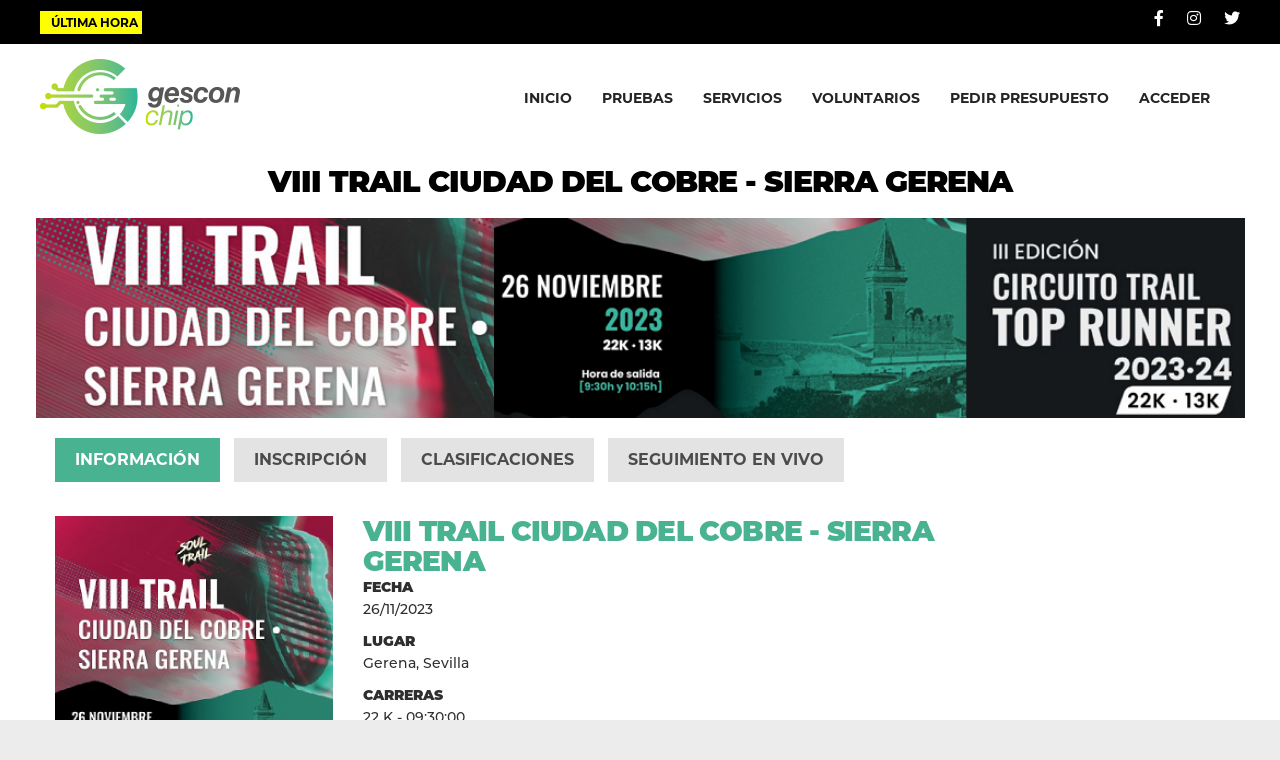

--- FILE ---
content_type: text/html; charset=UTF-8
request_url: https://gesconchip.es/app/prueba/informacion/viii-trail-ciudad-del-cobre-sierra-gerena
body_size: 11519
content:

<!DOCTYPE html PUBLIC "-//W3C//DTD XHTML 1.0 Transitional//EN" "http://www.w3.org/TR/xhtml1/DTD/xhtml1-transitional.dtd"><html xmlns="http://www.w3.org/1999/xhtml">
<head>
<meta http-equiv="Content-Type" content="text/html; charset=utf-8" />

<meta name="viewport" content="width=device-width, initial-scale=1.0">
<meta http-equiv="X-UA-Compatible" content="IE=edge">

<meta name="robots" content="noindex">
	
<title>Gesconchip</title>

<link rel="shortcut icon" type="image/x-icon" href="https://gesconchip.es/app/img/favicon.ico" />
<link rel="icon" type="image/x-icon" href="https://gesconchip.es/app/img/favicon.ico" />

<meta name="author" content="FIX Webs | Apps" />
<meta name="description" content="Gesconchip - Líder en cronometraje deportivo en Andalucía" />
<meta name="keywords" content="" />
<meta name="content-language" content="es" />

<!--Fonts-->
<link href="https://fonts.googleapis.com/css?family=Raleway:400,900,800,700,600,500,300,200,100" rel="stylesheet" type="text/css">
<link href='https://fonts.googleapis.com/css?family=Pacifico' rel='stylesheet' type='text/css'>
<link href='https://fonts.googleapis.com/css?family=Roboto:400,300' rel='stylesheet' type='text/css'>
<style type="text/css">

@import url("https://gesconchip.es/app/css/web.campusvirtual/main.css"); 
@import url("https://gesconchip.es/app/css/web.campusvirtual/home.css"); 
@import url("https://gesconchip.es/app/css/web.campusvirtual/modules.min.css"); 
@import url("https://gesconchip.es/app/css/web.campusvirtual/bootstrap.min.css"); 
@import url("https://gesconchip.es/app/css/web.campusvirtual/style_dynamic.css"); 
@import url("https://gesconchip.es/app/css/web.campusvirtual/stylo_fernando.css"); 
@import url("https://gesconchip.es/app/css/web.campusvirtual/test.css"); 
@import url("https://gesconchip.es/app/css/web.campusvirtual/tables.css"); 
@import url("https://gesconchip.es/app/css/web.campusvirtual/jquery.fancybox.min.css"); 
@import url("https://gesconchip.es/app/css/web.campusvirtual/jquery.fileupload-ui.css"); 
@import url("https://gesconchip.es/app/css/web.campusvirtual/weather-icons.min.css"); 
@import url("https://gesconchip.es/app/css/web.campusvirtual/calendario.css"); 
@import url("https://gesconchip.es/app/css/web.campusvirtual/header.css"); 
@import url("https://gesconchip.es/app/css/web.campusvirtual/font-awesome.min.css"); 
@import url("https://gesconchip.es/app/css/web.campusvirtual/testinfo.css"); 
@import url("https://gesconchip.es/app/css/web.campusvirtual/glosario.css"); 
@import url("https://gesconchip.es/app/css/web.campusvirtual/responsive.css"); 
@import url("https://gesconchip.es/app/css/web.campusvirtual/animate.min.css"); 
@import url("https://gesconchip.es/app/css/web.campusvirtual/tareas.css"); 
@import url("https://gesconchip.es/app/css/web.campusvirtual/demo.min.css"); 
@import url("https://gesconchip.es/app/css/web.campusvirtual/header-styles.css"); 
@import url("https://gesconchip.es/app/css/web.campusvirtual/faqs.css"); 
@import url("https://gesconchip.es/app/css/web.campusvirtual/typicons.min.css"); 
@import url("https://gesconchip.es/app/css/web.campusvirtual/flag-icon.min.css"); 

</style>
<link id="" href="https://gesconchip.es/app/css/beyond/beyond.min.css" rel="stylesheet" /><link id="" href="https://gesconchip.es/app/css/cms/photo.css" rel="stylesheet" /><script charset="utf-8" type="text/javascript" src="https://gesconchip.es/app/js/jquery.min.js"></script>
<script charset="utf-8" type="text/javascript" src="https://gesconchip.es/app/js/jquery-ui.min.js"></script>
<script charset="utf-8" type="text/javascript" src="https://gesconchip.es/app/js/json2.js"></script>
<script charset="utf-8" type="text/javascript" src="https://gesconchip.es/app/js/bootstrap.min.js"></script>
<script charset="utf-8" type="text/javascript" src="https://gesconchip.es/app/js/bootstrap-datepicker.js"></script>
<script charset="utf-8" type="text/javascript" src="https://gesconchip.es/app/js/bootstrap-timepicker.js"></script>
<script charset="utf-8" type="text/javascript" src="https://gesconchip.es/app/js/easypiechart-init.js"></script>
<script charset="utf-8" type="text/javascript" src="https://gesconchip.es/app/js/jquery.easypiechart.js"></script>
<script charset="utf-8" type="text/javascript" src="https://gesconchip.es/app/js/jquery.flot.js"></script>
<script charset="utf-8" type="text/javascript" src="https://gesconchip.es/app/js/jquery.flot.pie.js"></script>
<script charset="utf-8" type="text/javascript" src="https://gesconchip.es/app/js/jquery.flot.resize.js"></script>
<script charset="utf-8" type="text/javascript" src="https://gesconchip.es/app/js/jquery.flot.tooltip.js"></script>
<script charset="utf-8" type="text/javascript" src="https://gesconchip.es/app/js/jquery.flot.orderBars.js"></script>
<script charset="utf-8" type="text/javascript" src="https://gesconchip.es/app/js/jquery.slimscroll.min.js"></script>
<script charset="utf-8" type="text/javascript" src="https://gesconchip.es/app/js/jquery.sparkline.js"></script>
<script charset="utf-8" type="text/javascript" src="https://gesconchip.es/app/js/skins.min.js"></script>
<script charset="utf-8" type="text/javascript" src="https://gesconchip.es/app/js/sparkline-init.js"></script>
<script charset="utf-8" type="text/javascript" src="https://gesconchip.es/app/js/beyond.js"></script>
<script charset="utf-8" type="text/javascript" src="https://gesconchip.es/app/js/jquery.fileupload/vendor/jquery.ui.widget.js"></script>
<script charset="utf-8" type="text/javascript" src="https://gesconchip.es/app/js/jquery.fileupload/jquery.iframe-transport.js"></script>
<script charset="utf-8" type="text/javascript" src="https://gesconchip.es/app/js/jquery.fileupload/jquery.fileupload.js"></script>
<script charset="utf-8" type="text/javascript" src="https://gesconchip.es/app/js/toastr.js"></script>
<script charset="utf-8" type="text/javascript" src="https://gesconchip.es/app/js/jasny-bootstrap.min.js"></script>
<script charset="utf-8" type="text/javascript" src="https://gesconchip.es/app/js/select2.js"></script>
<script charset="utf-8" type="text/javascript" src="https://gesconchip.es/app/js/web.campusvirtual/summernote.js"></script>

<!-- Global site tag (gtag.js) - Google Analytics -->
<script async src="https://www.googletagmanager.com/gtag/js?id=G-WDJT0T6Y4Y"></script>
<script>
window.dataLayer = window.dataLayer || [];
function gtag(){dataLayer.push(arguments);}
gtag('js', new Date());

gtag('config', 'G-WDJT0T6Y4Y');
</script>

</head>

<body onload="if(document.getElementById('main-container-app')) parent.postMessage(document.getElementById('main-container-app').offsetHeight, 'https://gesconchip.es/app/');">

<script language="javascript" type="text/javascript" charset="utf-8">
//<![CDATA[

	$(document).ready(function(e) {
		$("textarea").not("#debug").not("#frmPresupuesto textarea").not("#frmVoluntarios textarea").has('.no-editor').summernote({ 
			height: 200
		});
	
	});
	
	$(document).ready(function(){
  		  
	});	
	
//]]>
</script>



<script language="javascript" type="text/javascript" charset="utf-8">
//<![CDATA[ 

$(window).on('hidden.bs.modal', function() { 
    $('html').css({'overflow-y':'auto'});
});


function resizeCrossDomainIframe(id, other_domain) {
	var iframe = document.getElementById(id);  

	window.addEventListener('message', function(event) {
	  //if (event.origin !== other_domain) return; 
	  if (isNaN(event.data)) return; 
	  var height = parseInt(event.data); 
	  iframe.height = height + "px";
	  $('#' + id).parent().css('height', height + "px");
	}, false);
}
		
var mouseX;
var mouseY;

function fb(val) { console.log(val); }

function cssInt(obj, css)
{
	if (obj.length) return parseInt(obj.css(css).replace('px', ''));
}

function realWidth(obj)
{
	r =
    obj.width() + 
    cssInt(obj, 'padding-left') + 
    cssInt(obj, 'padding-right') + 
    cssInt(obj, 'margin-left') + 
    cssInt(obj, 'margin-right') + 
    cssInt(obj, 'border-left-width') + 
    cssInt(obj, 'border-right-width');
  return r;
}

function realHeight(obj)
{
  r = 
    obj.height() + 
    cssInt(obj, 'padding-top') + 
    cssInt(obj, 'padding-bottom') + 
    cssInt(obj, 'margin-top') + 
    cssInt(obj, 'margin-bottom') + 
    cssInt(obj, 'border-top-width') + 
    cssInt(obj, 'border-bottom-width');
  return r;
}

function wait(show)
{
	if (!show) 
	{
		$('#wait').hide(); 
	}
	else 
	{
		$('#wait').width($(document).width()).height($(document).height()).show();
	}
}

function editor_filled(content)
{
  r = false;
  if (!content || '<p>&#160;</p>' == content) r = true;
  return !r;
}

function ajax(ajax, params, token, data, success, type, url)
{
	if (!type) type = 'POST';
	if (!success) success = function(output) { $('#ajax_default_output').html(output); };
	if (!url) url = "https://gesconchip.es/app/index.php?m=web&s=prueba&a=ini";

  url += '&ajax=' + ajax;
	for (key in params)
	{
	  url += '&' + key + '=' + params[key];
  }
  url += '&token=' + token;

  	var time = new Date()
	url += '&timestamp=' + time.getTime();

  params = { type: type, url: url, success: success };
  if (data) params.data = data;

  $.ajax(params);
}


$(document).ready(function () {
  

      $().bind('mousemove', function(e) {
    mouseX = e.pageX;
    mouseY = e.pageY;
  });
//cambiar onclick del boton submit del form para comentar tareas y actividades a desarrollar
  $('#cambial').attr('value',$('#cambial').attr('onclick'));

  setInterval("ajax(         'session_alive',          false,          '26e1d9c2b9be8a782601d888fda9a40a9651b460208b30b22a7021e404836468',         false,         function(output) { $('#ajax_default_output').html(output); },         'POST',         'https://gesconchip.es/app/index.php?m=web&s=home&a=ini'       );", 799200);
});



//]]>
</script>
<!--<link rel='stylesheet' id='fusion-dynamic-css-css'  href='https://gesconchip.es/wp-content/uploads/fusion-styles/517802eaf75ba1c56e6ef41b6652e572.min.css?ver=2.1.1' type='text/css' media='all' />-->
<style type="text/css">
body { background-color: white !important; }
#content { background-color: #FFF !important; }
#footer { z-index: 99999 !important; }
#footer .fusion-copyright-notice > div { font-family: Montserrat; }
footer { border-top: none !important; }
footer .textwidget { text-align: left; }
footer p {
	line-height: 1.5;
	background-color: #060606;
	font-size: 17px;
    font-family: Montserrat;
    color: #ffffff;
    margin-block-start: 1em;
    margin-block-end: 1em;
}
.fusion-copyright-content { display: block !important; }
.fusion-copyright-content .fusion-copyright-notice { display: block !important; text-align: center !important; }
.fusion-copyright-content .fusion-social-links-footer {
	margin-top: 20px !important;
    display: block !important;
    width: 100% !important;
    text-align: center !important;
}
.fusion-social-network-icon { color: #fff !important; }
@media (min-width: 50px) and (max-width: 1245px) {
	div#footer-widgets.row.clearfix {
    	padding-left: 0% !important;
    	margin-right: -10px !important;
    	padding-right:0% !important;
  	}
  	section#text-3.widget.widget_text.clearfix {
    	margin-left: 0% !important;
    	margin-right: 0% !important;
  	}
}
@media (min-width: 50px) and (max-width: 765px) {
  	img#EuLogon{
  		width: 99px !important;height: 77px !important;
  	}
  	img#MinisLogon{
		width: 339px !important;height: 77px !important;
  	}
  	img#fepaio{
  		width: 329px !important;
  	}
}
</style>

<!-- <link rel="stylesheet" type="text/css" href="https://gesconchip.es/wp-content/themes/Avada/assets/css/style.min.css?ver=6.1.1"> -->
<link rel="stylesheet" type="text/css" href="https://gesconchip.es/wp-content/themes/Avada/assets/css/style.min.css?ver=7.11.14">
<!--<link rel='stylesheet' id='fusion-dynamic-css-css'  href='https://gesconchip.es/wp-content/uploads/fusion-styles/9021a066c68d743bb9e67982581fc10d.min.css?ver=2.1.1' type='text/css' media='all' />-->
<link rel="stylesheet" type="text/css" href="https://gesconchip.es/app/css/web.campusvirtual/header.css">
<link rel="stylesheet" type="text/css" href="https://gesconchip.es/app/css/web.campusvirtual/header-styles.css">
<script>
$(function() {
    $('.fusion-icon-bar').on('click', function() {
        if ($('nav.fusion-mobile-nav-holder').is(':visible')) {
            $('nav.fusion-mobile-nav-holder').removeClass('fusion-mobile-menu-expanded');
            $('nav.fusion-mobile-nav-holder').hide();
        } else {
            $('nav.fusion-mobile-nav-holder').addClass('fusion-mobile-menu-expanded');
            $('nav.fusion-mobile-nav-holder').show();
        }
    });
    $('.fusion-open-submenu').on('click', function() {
        var submenu = $(this).next();
        if (submenu.is(':visible')) {
            submenu.hide();
        } else {
            submenu.show();
        }
    });
});
</script>
<style>
.fusion-open-submenu { padding-top: 0px; box-shadow: none !important; min-width: auto; background-image: none !important; }
#menu-principal { margin-top: 22px !important; }
.fusion-secondary-header { background-color: #000000 !important; }
.fusion-header { border-bottom-color: rgba(229,229,229,0) !important; }
.alerta {
    display: inline-block;
    width: 102px;
    background-color: yellow;
    color: black;
    font-weight: 700;
    margin-top: 10.5px;
    margin-right: 12px;
    padding-left: 7px;
    margin-bottom: 10.5px;
    line-height: 23px;
    font-family: Montserrat;
}
.news {
    background-color: black;
    display: inline-block;
    color: #ffffff;
    font-family: Montserrat;
}
.news a, .news a:hover { color: white; }
</style>
<script>
$(function() {
    setInterval(function() {
        var visible = $('.news span:visible');
        visible.fadeOut('slow', function() {
            if (visible.next().length) {
                visible.next().fadeIn(1000);
            } else {
                $('.news span').first().fadeIn(1000);
            }
        });
    }, 6000);
});
</script>

<header class="fusion-header-wrapper">
    <div class="fusion-header-v3 fusion-logo-alignment fusion-logo-left fusion-sticky-menu- fusion-sticky-logo-1 fusion-mobile-logo-1  fusion-mobile-menu-design-modern">
		<div class="fusion-secondary-header">
	        <div class="fusion-row">
                <div class="fusion-alignleft">
				    <div class="fusion-contact-info">
                        <span class="fusion-contact-info-phone-number">
                            <div class="alerta">ÚLTIMA HORA</div>
                                                                                </span>
                    </div>
                </div>
                <div class="fusion-alignright">
                    <div class="fusion-social-links-header">
                        <div class="fusion-social-networks">
                            <div class="fusion-social-networks-wrapper">
                                <a class="fusion-social-network-icon fusion-tooltip fusion-facebook" style="" href="https://www.facebook.com/gesconchip/" target="_blank" rel="noopener noreferrer" title="Facebook">
                                    <span class="screen-reader-text">Facebook</span>
                                    <i class="fab fa-facebook-f"></i>
                                </a>
                                <a class="fusion-social-network-icon fusion-tooltip fusion-instagram" style="" href="https://www.instagram.com/gesconchip/" target="_blank" rel="noopener noreferrer" title="Instagram">
                                    <span class="screen-reader-text">Instagram</span>
                                    <i class="fab fa-instagram"></i>
                                </a>
                                <a class="fusion-social-network-icon fusion-tooltip fusion-twitter" style="" href="https://twitter.com/GesconChip" target="_blank" rel="noopener noreferrer" title="Twitter">
                                    <span class="screen-reader-text">Twitter</span>
                                    <i class="fab fa-twitter"></i>
                                </a>
                            </div>
                        </div>
                    </div>
				</div>
			</div>
        </div>
        <div class="fusion-header-sticky-height" style="height: 101px; overflow: visible;"></div>
            <div class="fusion-header" style="height: 101px; overflow: visible;">
	            <div class="fusion-row">
					<div class="fusion-logo" data-margin-top="15px" data-margin-bottom="10px" data-margin-left="0px" data-margin-right="0px">
			            <a class="fusion-logo-link" href="https://gesconchip.es/">
                            <!-- standard logo -->
			                <img src="https://gesconchip.es/wp-content/uploads/2020/02/LOGO.jpg" width="200" height="75" style="max-height:75px;height:auto;" alt="GESCONCHIP – Gestión y cronometraje de eventos deportivos Logo" data-retina_logo_url="https://gesconchip.es/wp-content/uploads/2020/01/logo-250.png" class="fusion-standard-logo">

							<!-- mobile logo -->
                            <img src="https://gesconchip.es/wp-content/uploads/2020/02/LOGO.jpg" srcset="https://gesconchip.es/wp-content/uploads/2020/02/LOGO.jpg 1x, https://gesconchip.es/wp-content/uploads/2020/01/logo-250.png 2x" width="200" height="75" style="max-height:75px;height:auto;" alt="GESCONCHIP – Gestión y cronometraje de eventos deportivos Logo" data-retina_logo_url="https://gesconchip.es/wp-content/uploads/2020/01/logo-250.png" class="fusion-mobile-logo">
			
							<!-- sticky header logo -->
				            <img src="https://gesconchip.es/wp-content/uploads/2020/02/logo-65.png" width="173" height="65" style="max-height:65px;height:auto;" alt="GESCONCHIP – Gestión y cronometraje de eventos deportivos Logo" data-retina_logo_url="https://gesconchip.es/wp-content/uploads/2020/01/logo-250.png" class="fusion-sticky-logo">
					    </a>
		            </div>
                    <nav class="fusion-main-menu" aria-label="Menú principal">
                        <ul id="menu-principal" class="fusion-menu">

            <!-- <li id="menu-item-114" class="menu-item menu-item-type-post_type menu-item-object-page menu-item-home current-menu-item page_item page-item-11 current_page_item menu-item-114" data-item-id="114"> -->
            <li id="menu-item-114" class="menu-item menu-item-type-custom menu-item-object-custom menu-item-has-children menu-item-114 fusion-dropdown-menu " data-item-id="114">
                <a href="https://gesconchip.es/?page_id=11" class="fusion-textcolor-highlight">
                    <span class="menu-text">INICIO</span>
                </a>
                </li>
                    <!-- <li id="menu-item-9246" class="menu-item menu-item-type-post_type menu-item-object-page menu-item-home current-menu-item page_item page-item-11 current_page_item menu-item-9246" data-item-id="9246"> -->
            <li id="menu-item-9246" class="menu-item menu-item-type-custom menu-item-object-custom menu-item-has-children menu-item-9246 fusion-dropdown-menu " data-item-id="9246">
                <a href="https://gesconchip.es/proximas-pruebas" class="fusion-textcolor-highlight">
                    <span class="menu-text">PRUEBAS</span>
                </a>
                    <ul role="menu" class="sub-menu">
                                <li id="menu-item-68" class="menu-item menu-item-type-custom menu-item-object-custom menu-item-68 fusion-dropdown-submenu">
                        <a href="https://gesconchip.es/proximas-pruebas" class="fusion-textcolor-highlight">
                            <span>Próximas pruebas</span>
                        </a>
                    </li>
                                    <li id="menu-item-69" class="menu-item menu-item-type-custom menu-item-object-custom menu-item-69 fusion-dropdown-submenu">
                        <a href="https://gesconchip.es/resultados" class="fusion-textcolor-highlight">
                            <span>Resultados</span>
                        </a>
                    </li>
                                    <li id="menu-item-9247" class="menu-item menu-item-type-custom menu-item-object-custom menu-item-9247 fusion-dropdown-submenu">
                        <a href="https://gesconchip.es/circuitos" class="fusion-textcolor-highlight">
                            <span>Circuitos</span>
                        </a>
                    </li>
                            </ul>
                </li>
                    <!-- <li id="menu-item-46" class="menu-item menu-item-type-post_type menu-item-object-page menu-item-home current-menu-item page_item page-item-11 current_page_item menu-item-46" data-item-id="46"> -->
            <li id="menu-item-46" class="menu-item menu-item-type-custom menu-item-object-custom menu-item-has-children menu-item-46 fusion-dropdown-menu " data-item-id="46">
                <a href="https://gesconchip.es/?page_id=38" class="fusion-textcolor-highlight">
                    <span class="menu-text">SERVICIOS</span>
                </a>
                    <ul role="menu" class="sub-menu">
                                <li id="menu-item-9215" class="menu-item menu-item-type-custom menu-item-object-custom menu-item-9215 fusion-dropdown-submenu">
                        <a href="https://gesconchip.es/?page_id=38" class="fusion-textcolor-highlight">
                            <span>Gesconchip</span>
                        </a>
                    </li>
                                    <li id="menu-item-8092" class="menu-item menu-item-type-custom menu-item-object-custom menu-item-8092 fusion-dropdown-submenu">
                        <a href="https://gesconchip.es/?page_id=8090" class="fusion-textcolor-highlight">
                            <span>Cronometraje</span>
                        </a>
                    </li>
                                            <li id="menu-item-9729" class="menu-item menu-item-type-custom menu-item-object-custom menu-item-9729 fusion-dropdown-submenu">
                                <a href="https://gesconchip.es/?page_id=9729" class="fusion-textcolor-highlight">
                                    <span>Seguros deportivos</span>
                                </a>
                            </li>
                                                    <li id="menu-item-9235" class="menu-item menu-item-type-custom menu-item-object-custom menu-item-9235 fusion-dropdown-submenu">
                                <a href="https://gesconchip.es/?page_id=9235" class="fusion-textcolor-highlight">
                                    <span>Dorsales para eventos deportivos</span>
                                </a>
                            </li>
                                                    <li id="menu-item-9896" class="menu-item menu-item-type-custom menu-item-object-custom menu-item-9896 fusion-dropdown-submenu">
                                <a href="https://gesconchip.es/?page_id=9896" class="fusion-textcolor-highlight">
                                    <span>Trofeos para eventos deportivos</span>
                                </a>
                            </li>
                                                    <li id="menu-item-8425" class="menu-item menu-item-type-custom menu-item-object-custom menu-item-8425 fusion-dropdown-submenu">
                                <a href="https://gesconchip.es/?page_id=8425" class="fusion-textcolor-highlight">
                                    <span>Seguimiento en vivo</span>
                                </a>
                            </li>
                                                    <li id="menu-item-8464" class="menu-item menu-item-type-custom menu-item-object-custom menu-item-8464 fusion-dropdown-submenu">
                                <a href="https://gesconchip.es/?page_id=8464" class="fusion-textcolor-highlight">
                                    <span>App Dorsales</span>
                                </a>
                            </li>
                                                    <li id="menu-item-8992" class="menu-item menu-item-type-custom menu-item-object-custom menu-item-8992 fusion-dropdown-submenu">
                                <a href="https://gesconchip.es/?page_id=8992" class="fusion-textcolor-highlight">
                                    <span>Equipamiento</span>
                                </a>
                            </li>
                                                    <li id="menu-item-8289" class="menu-item menu-item-type-custom menu-item-object-custom menu-item-8289 fusion-dropdown-submenu">
                                <a href="https://gesconchip.es/?page_id=8289" class="fusion-textcolor-highlight">
                                    <span>Comunicación</span>
                                </a>
                            </li>
                                    </ul>
                </li>
                    <!-- <li id="menu-item-8999" class="menu-item menu-item-type-post_type menu-item-object-page menu-item-home current-menu-item page_item page-item-11 current_page_item menu-item-8999" data-item-id="8999"> -->
            <li id="menu-item-8999" class="menu-item menu-item-type-custom menu-item-object-custom menu-item-has-children menu-item-8999 fusion-dropdown-menu " data-item-id="8999">
                <a href="https://gesconchip.es/?page_id=8994" class="fusion-textcolor-highlight">
                    <span class="menu-text">VOLUNTARIOS</span>
                </a>
                </li>
                    <!-- <li id="menu-item-9418" class="menu-item menu-item-type-post_type menu-item-object-page menu-item-home current-menu-item page_item page-item-11 current_page_item menu-item-9418" data-item-id="9418"> -->
            <li id="menu-item-9418" class="menu-item menu-item-type-custom menu-item-object-custom menu-item-has-children menu-item-9418 fusion-dropdown-menu " data-item-id="9418">
                <a href="https://gesconchip.es/presupuesto-prueba" class="fusion-textcolor-highlight">
                    <span class="menu-text">PEDIR PRESUPUESTO</span>
                </a>
                </li>
                                            <li class="login"><a href="https://gesconchip.es/login">ACCEDER</a></li>
                                </ul>
                </nav>

                <div class="fusion-mobile-menu-icons">
                    <a href="#" class="fusion-icon fusion-icon-bar" aria-label="Alternar menú móvil" aria-expanded="true" aria-controls="mobile-menu-principal">
                        <i class="fa fa-bars"></i>
                    </a>
                </div>
                

                <nav class="fusion-mobile-nav-holder fusion-mobile-menu-text-align-left" aria-label="Main Menu Mobile" style="display: none;">
                    <ul id="mobile-menu-principal" class="fusion-menu">
                                                            <li id="mobile-menu-item-114" class="fusion-mobile-nav-item " data-item-id="114">
                                        <a href="https://gesconchip.es/?page_id=11" class="fusion-textcolor-highlight">
                                            <span class="menu-text">INICIO</span>
                                        </a>
                                                                                                        </li>
                                                                    <li id="mobile-menu-item-9246" class="fusion-mobile-nav-item menu-item-has-children" data-item-id="9246">
                                        <a href="https://gesconchip.es/proximas-pruebas" class="fusion-textcolor-highlight">
                                            <span class="menu-text">PRUEBAS</span>
                                        </a>
                                                                                    <button href="#" aria-expanded="false" class="fusion-open-submenu">
                                                <i class="fa fa-chevron-down"></i>
                                            </button>
                                                                                                            <ul role="menu" class="sub-menu" style="display: none;">
                                                                                <li id="mobile-menu-item-68" class="fusion-mobile-nav-item">
                                                <a href="https://gesconchip.es/proximas-pruebas" class="fusion-textcolor-highlight">
                                                    <span>Próximas pruebas</span>
                                                </a>
                                            </li>
                                                                                    <li id="mobile-menu-item-69" class="fusion-mobile-nav-item">
                                                <a href="https://gesconchip.es/resultados" class="fusion-textcolor-highlight">
                                                    <span>Resultados</span>
                                                </a>
                                            </li>
                                                                                    <li id="mobile-menu-item-9247" class="fusion-mobile-nav-item">
                                                <a href="https://gesconchip.es/circuitos" class="fusion-textcolor-highlight">
                                                    <span>Circuitos</span>
                                                </a>
                                            </li>
                                                                            </ul>
                                                                </li>
                                                                    <li id="mobile-menu-item-46" class="fusion-mobile-nav-item menu-item-has-children" data-item-id="46">
                                        <a href="https://gesconchip.es/?page_id=38" class="fusion-textcolor-highlight">
                                            <span class="menu-text">SERVICIOS</span>
                                        </a>
                                                                                    <button href="#" aria-expanded="false" class="fusion-open-submenu">
                                                <i class="fa fa-chevron-down"></i>
                                            </button>
                                                                                                            <ul role="menu" class="sub-menu" style="display: none;">
                                                                                <li id="mobile-menu-item-9215" class="fusion-mobile-nav-item">
                                                <a href="https://gesconchip.es/?page_id=38" class="fusion-textcolor-highlight">
                                                    <span>Gesconchip</span>
                                                </a>
                                            </li>
                                                                                    <li id="mobile-menu-item-8092" class="fusion-mobile-nav-item">
                                                <a href="https://gesconchip.es/?page_id=8090" class="fusion-textcolor-highlight">
                                                    <span>Cronometraje</span>
                                                </a>
                                            </li>
                                                                                            <li id="mobile-menu-item-9729" class="fusion-mobile-nav-item">
                                                        <a href="https://gesconchip.es/?page_id=9729" class="fusion-textcolor-highlight">
                                                            <span>Seguros deportivos</span>
                                                        </a>
                                                    </li>
                                                                                                    <li id="mobile-menu-item-9235" class="fusion-mobile-nav-item">
                                                        <a href="https://gesconchip.es/?page_id=9235" class="fusion-textcolor-highlight">
                                                            <span>Dorsales para eventos deportivos</span>
                                                        </a>
                                                    </li>
                                                                                                    <li id="mobile-menu-item-9896" class="fusion-mobile-nav-item">
                                                        <a href="https://gesconchip.es/?page_id=9896" class="fusion-textcolor-highlight">
                                                            <span>Trofeos para eventos deportivos</span>
                                                        </a>
                                                    </li>
                                                                                                    <li id="mobile-menu-item-8425" class="fusion-mobile-nav-item">
                                                        <a href="https://gesconchip.es/?page_id=8425" class="fusion-textcolor-highlight">
                                                            <span>Seguimiento en vivo</span>
                                                        </a>
                                                    </li>
                                                                                                    <li id="mobile-menu-item-8464" class="fusion-mobile-nav-item">
                                                        <a href="https://gesconchip.es/?page_id=8464" class="fusion-textcolor-highlight">
                                                            <span>App Dorsales</span>
                                                        </a>
                                                    </li>
                                                                                                    <li id="mobile-menu-item-8992" class="fusion-mobile-nav-item">
                                                        <a href="https://gesconchip.es/?page_id=8992" class="fusion-textcolor-highlight">
                                                            <span>Equipamiento</span>
                                                        </a>
                                                    </li>
                                                                                                    <li id="mobile-menu-item-8289" class="fusion-mobile-nav-item">
                                                        <a href="https://gesconchip.es/?page_id=8289" class="fusion-textcolor-highlight">
                                                            <span>Comunicación</span>
                                                        </a>
                                                    </li>
                                                                                    </ul>
                                                                </li>
                                                                    <li id="mobile-menu-item-8999" class="fusion-mobile-nav-item " data-item-id="8999">
                                        <a href="https://gesconchip.es/?page_id=8994" class="fusion-textcolor-highlight">
                                            <span class="menu-text">VOLUNTARIOS</span>
                                        </a>
                                                                                                        </li>
                                                                    <li id="mobile-menu-item-9418" class="fusion-mobile-nav-item " data-item-id="9418">
                                        <a href="https://gesconchip.es/presupuesto-prueba" class="fusion-textcolor-highlight">
                                            <span class="menu-text">PEDIR PRESUPUESTO</span>
                                        </a>
                                                                                                        </li>
                                                                                    <li class="fusion-mobile-nav-item login"><a href="https://gesconchip.es/login">ACCEDER</a></li>
                                            </ul>
                </nav>

                </div>
            </div>
        </div>
    <div class="fusion-clearfix"></div>
</header>


<div class="central-content" style="background: white !important;"></div>
<section id="">
	<!--<div class="container">-->
		<style>
@font-face {
    font-family: Montserrat-Black;
    src: url("https://gesconchip.es/app/css/fonts/Montserrat-Black.otf");
}
@font-face {
    font-family: Montserrat-Bold;
    src: url("https://gesconchip.es/app/css/fonts/Montserrat-Bold.otf");
}
@font-face {
    font-family: Montserrat-Medium;
    src: url("https://gesconchip.es/app/css/fonts/Montserrat-Medium.otf");
}
@font-face {
    font-family: Montserrat-Light;
    src: url("https://gesconchip.es/app/css/fonts/Montserrat-Medium.otf");
}
body { font-family: Montserrat-Light !important; color: #3f3f3f; font-size: 14px !important; }
/*.container { padding: 0px; }*/
p { font-size: 14px !important; }
.banner { height: 200px; }
h1.nombre-circuito {
    font-family: Montserrat-Black !important;
    font-size: 30px;
    color: #000;
    text-transform: uppercase;
}
h1.titulo-noticias {
    font-family: Montserrat-Black !important;
    width: max-content;
    background: linear-gradient(to right, #4cb291 , #c2d230);
    -webkit-background-clip: text;
    -webkit-text-fill-color: transparent;
}
.banner-publi { margin: 45px 0px; }
.banner-publi > img {
    width: 100% !important;
    border: 1px solid #b4b4b4;
}
.banner-resp { display: none; }
.mt-20 { margin-top: 20px !important; }
.mb-20 { margin-bottom: 20px !important; }
.bloques { margin-bottom: 20px !important; display: flex; }
.bloques .titulo { font-size: 12px !important; text-transform: uppercase !important; }
.bloques img { height: 120px !important; margin-right: 40px !important; }
.ultimas-noticias {
    background-color: #ebe7e5 !important;
}
.noticia .titulo {
    font-family: Montserrat-Bold;
    font-size: 36px !important;
    line-height: 36px;
}
.noticia .fecha {
    padding: 2px 6px;
    background-color: #38ac8d;
    width: fit-content;
    color: white;
}
hr { border-top: 2px solid #ababab; }
.link-leer-mas { float: right; }
/*.bloque-inferior img { height: 60px !important; margin-right: 40px !important; }*/
/* RESPONSIVE */
@media only screen and (max-width: 600px) {
    .container { width: 100%; }
    h1.nombre-circuito { font-size: 15px; }
    .banner { display: none !important; }
    .banner-resp { display: block !important; }
    .bloques img { height: 40px !important; }
    .noticia .fecha { margin-top: 10px !important; }
    .noticia .titulo { font-size: 20px !important; line-height: 24px !important; }
}
.share-rrss img { width: 30px !important; }
</style>
<h1 class="nombre-circuito text-center">VIII TRAIL CIUDAD DEL COBRE - SIERRA GERENA</h1>

 <div class="banner" style="background-image: url('https://gesconchip.es/app/files/campusvirtual/pruebas/00000000000000000287/banner_superior/banner gerena.png'); background-repeat: no-repeat; background-size: contain; background-position: center center; background-color: #ffffff"></div> 
 <img class="banner-resp" src="https://gesconchip.es/app/files/campusvirtual/pruebas/00000000000000000287/banner_superior_resp/banner movil gerena.png" /> 
<div class="container mt-20 mb-20">
                <style>
ul.nav-pills > li {
    background-color: #e3e3e3;
    text-align: center;
}
ul.nav-pills > li > a {
    color: #4b4b4b;
    font-size: 16px;
    font-family: Montserrat-Bold !important;
    padding: 10px 20px !important;
    border-radius: 0px;
}
ul.nav-pills > li > a:hover {
    color: #ffffff !important;
    background-color: #49b291 !important;
}
.nav-pills>li+li { margin-left: 0px !important; }
.nav-pills > li { margin-right: 14px; margin-bottom: 14px; }
ul.nav-pills > li.active > a {
    color: #ffffff !important;
    background-color: #49b291 !important;
    pointer-events: none !important;
}
.mb-20 { margin-bottom: 20px !important; }
@media only screen and (max-width: 600px) {
    .nav-pills > li { margin-right: 6px !important; margin-bottom: 6px !important; }
    ul.nav-pills > li > a { font-size: 10px !important; /*padding: 6px 10px !important;*/ }
    .tabs { margin-bottom: 0px !important; }
}
</style>
<div class="row">
    <div class="col-md-12 tabs mb-20">
        <ul class="nav nav-pills">
                            <li class="nav-item active">
                    <a class="nav-link" href="https://gesconchip.es/prueba/informacion/viii-trail-ciudad-del-cobre-sierra-gerena">INFORMACIÓN</a>
                </li>
                                                                                    <li class="nav-item ">
                        <a class="nav-link" href="https://gesconchip.es/prueba/inscripcion/viii-trail-ciudad-del-cobre-sierra-gerena">INSCRIPCIÓN</a>
                    </li>
                            
                                                                                                <li class="nav-item">
                            <a class="nav-link" href="https://gesconchip.es/clasificaciones/viii-trail-ciudad-del-cobre-sierra-gerena/22-k-2/general">CLASIFICACIONES</a>
                        </li>
                                                
                            <li class="nav-item">
                    <a class="nav-link" href="https://gesconchip.es/seguimiento/viii-trail-ciudad-del-cobre-sierra-gerena/22-k-2">SEGUIMIENTO EN VIVO</a>
                </li>
            
                        
                                                                    </ul>
    </div>
</div>
        <style>
h2 {
    font-family: Montserrat-Black !important;
    font-size: 28px;
    color: #49b291;
    text-transform: uppercase;
    margin-top: 0px;
    width: 70%;
}
.informacion > .imagen { padding-left: 0px; }
.informacion .etiqueta {
    margin-bottom: 0px;
    font-family: Montserrat-Black;
    color: #2f2d2d;
}
.informacion .data, .informacion .data span {
    font-family: Montserrat-Medium !important;
    color: #2f2d2d;
}
.nombre-galeria { text-decoration: underline; }
.documentos { /*display: flex;*/ margin: 20px 0px; }
.documento img { height: 50px; margin-right: 10px; }
.documento { display: flex; /*margin-right: 20px;*/ padding: 0px; margin-bottom: 20px; }
.documento p { padding-top: 10px; }
.documento a {
    font-family: Montserrat-Black;
    color: #49b291;
    text-decoration: underline !important;
    text-transform: uppercase;
}
/* CONTADOR */
.contador {
    float: right;
    padding-right: 0px;
    width: min-content;
}
.contador > div.cuenta-atras { display: flex; float: right; }
.contador > div.cuenta-atras > div:not(:last-of-type) { margin-right: 5px; }
.contador > div.cuenta-atras > div {
    width: 50px;
    background-color: #4cb291;
    padding: 5px 10px;
    text-align: center;
    border-radius: 4px;
}
.contador .titulo {
    width: 215px;
    float: right;
    text-align: center;
    color: black;
    font-size: 14px !important;
    margin-bottom: 5px;
}
.contador .numero {
    font-family: Montserrat-Bold;
    font-size: 20px;
    color: #FFF;
    line-height: 20px;
}
.contador .texto {
    font-family: Montserrat;
    color: #FFF;
}
.mb-20 { margin-bottom: 20px !important; }
.ml-5 { margin-left: 5px !important; }
@media only screen and (max-width: 600px) {
    .informacion > .imagen { padding: 0px; margin-bottom: 15px; }
    h2 { font-size: 14px !important; }
    p { font-size: 12px !important; }
    .pl-xs-0 { padding-left: 0px !important; }
    .pr-xs-0 { padding-right: 0px !important; }
}
</style>
<script>
$(function() {
    var _second = 1000;
    var _minute = _second * 60;
    var _hour = _minute * 60;
    var _day = _hour * 24;

    // var timer;

    $('.contadoresFecha').toArray().forEach(function(elem) {
        var fechaFin = null;
        var fechaHora = $(elem).data('hora');
        var id = $(elem).data('id');
        fechaFin = $(elem).data('fecha').split('-');
        fechaFin = fechaFin[1]+'/'+fechaFin[2]+'/'+fechaFin[0];
        
        setInterval(
            function() {
                showRemaining(id, new Date(fechaFin + ' ' + fechaHora));
            }, 1000
        );
    });

    // var end = new Date('03/12/2020 17:54:30');
    // var end = new Date('03/12/2020');

    function showRemaining(id, end) {
        var now = new Date();
        var distance = end - now;
        if (distance < 0) {
            $('.contador-'+id).empty();
            // clearInterval(timer);
            // $('.countdown').html('EXPIRED!');
            return;
        }
        var days = Math.floor(distance / _day);
        var hours = Math.floor((distance % _day) / _hour);
        var minutes = Math.floor((distance % _hour) / _minute);
        var seconds = Math.floor((distance % _minute) / _second);

        $('.contador-'+id+ ' .dias > .numero').html(days);
        $('.contador-'+id+ ' .horas > .numero').html(hours);
        $('.contador-'+id+ ' .minutos > .numero').html(minutes);
        $('.contador-'+id+ ' .segundos > .numero').html(seconds);
    }
});
</script>
<div class="row">
    <div class="col-xs-12 col-md-12 informacion">
        <div class="col-xs-6 col-md-3 imagen">
                        <img src="https://gesconchip.es/app/files/campusvirtual/pruebas/00000000000000000287/cartel/Cartel.jpg" />
        </div>
        <div class="col-xs-12 col-md-9 pl-xs-0 pr-xs-0">
                                                <h2>VIII TRAIL CIUDAD DEL COBRE - SIERRA GERENA</h2>

            <p class="etiqueta">FECHA</p>
            <p class="data">26/11/2023</p>

            <p class="etiqueta">LUGAR</p>
            <p class="data">Gerena, Sevilla</p>

            <p class="etiqueta">CARRERAS</p>
                            <p class="data">
                                            <span>22 K - 09:30:00</span>
                        <br>
                                            <span>13 K - 10:15:00</span>
                        <br>
                                    </p>
                                        <div class="row documentos">
                                            <div class="documento col-md-6">
                            <img src="https://gesconchip.es/app/img/web.campusvirtual/icons-tipo-documento/reglamento.png" />
                                                                                                                                <p><a href="https://gesconchip.es/app/files/campusvirtual/documentos/00000000000000000498/archivo/TRAIL CIUDAD DEL COBRE - SIERRA DE GERENA.pdf" download>NORMATIVA</a></p>
                                                                                    </div>
                                            <div class="documento col-md-6">
                            <img src="https://gesconchip.es/app/img/web.campusvirtual/icons-tipo-documento/merchandising.png" />
                                                                                                                                <p><a href="https://gesconchip.es/app/files/campusvirtual/documentos/00000000000000000499/archivo/CHALEQUITO CIRCUITO 2023.jpeg" download>CHALEQUILLO</a></p>
                                                                                    </div>
                                            <div class="documento col-md-6">
                            <img src="https://gesconchip.es/app/img/web.campusvirtual/icons-tipo-documento/merchandising.png" />
                                                                                                                                <p><a href="https://gesconchip.es/app/files/campusvirtual/documentos/00000000000000000500/archivo/vaso plegable.png" download>VASO PLEGABLE</a></p>
                                                                                    </div>
                                            <div class="documento col-md-6">
                            <img src="https://gesconchip.es/app/img/web.campusvirtual/icons-tipo-documento/merchandising.png" />
                                                                                                                                <p><a href="https://gesconchip.es/app/files/campusvirtual/documentos/00000000000000000514/archivo/CUBO MEDALLERO.png" download>CUBO MEDALLERO</a></p>
                                                                                    </div>
                                            <div class="documento col-md-6">
                            <img src="https://gesconchip.es/app/img/web.campusvirtual/icons-tipo-documento/merchandising.png" />
                                                                                                                                <p><a href="https://gesconchip.es/app/files/campusvirtual/documentos/00000000000000000515/archivo/CUBO MEDALLERO 2.png" download>CUBO MEDALLERO 1</a></p>
                                                                                    </div>
                                    </div>
            
            <div class="data">
                <p><span style="font-family: Arial, sans-serif; font-size: 12pt; text-align: justify;"> </span></p><p class="MsoNormal" style="margin-bottom:0cm;text-align:justify;line-height:
normal;mso-layout-grid-align:none;text-autospace:none"><span style="font-size:
12.0pt;font-family:" arial",sans-serif"="">El Excmo. Ayuntamiento de Gerena y Top
Runner organizan el VIII Trail Ciudad del Cobre Sierra de Gerena, con la
colaboración especial del C.D. Atletismo Gerena y C.D. El Adoquín, que se
celebrará el próximo 26 de noviembre de 2023 a partir de las 09:30h, con el
objetivo principal del fomento de la práctica deportiva en este entorno
natural.<o:p></o:p></span></p><p class="MsoNormal" style="margin-bottom:0cm;text-align:justify;line-height:
normal;mso-layout-grid-align:none;text-autospace:none"><span style="font-size:
12.0pt;font-family:" arial",sans-serif"=""> </span></p><p class="MsoNormal" style="margin-bottom:0cm;text-align:justify;line-height:
normal;mso-layout-grid-align:none;text-autospace:none"><span style="font-size:
12.0pt;font-family:" arial",sans-serif"="">Existirán dos modalidades de
participación:<o:p></o:p></span></p><p class="MsoListParagraphCxSpFirst" style="margin-bottom:0cm;mso-add-space:auto;
text-align:justify;text-indent:-18.0pt;line-height:normal;mso-list:l0 level1 lfo1;
mso-layout-grid-align:none;text-autospace:none"><!--[if !supportLists]--><span style="font-size:12.0pt;font-family:Symbol;mso-fareast-font-family:Symbol;
mso-bidi-font-family:Symbol">·<span style="font-variant-numeric: normal; font-variant-east-asian: normal; font-variant-alternates: normal; font-kerning: auto; font-optical-sizing: auto; font-feature-settings: normal; font-variation-settings: normal; font-stretch: normal; font-size: 7pt; line-height: normal; font-family: " times="" new="" roman";"="">       </span></span><!--[endif]--><b><span style="font-size:12.0pt;font-family:" arial",sans-serif"="">22k: </span></b><span style="font-size:12.0pt;font-family:" arial",sans-serif"="">Recorrido de distancia
aproximada de 22 kilómetros, con salida a las 09:30h<o:p></o:p></span></p><p class="MsoListParagraphCxSpLast" style="margin-bottom:0cm;mso-add-space:auto;
text-align:justify;text-indent:-18.0pt;line-height:normal;mso-list:l0 level1 lfo1;
mso-layout-grid-align:none;text-autospace:none"><!--[if !supportLists]--><span style="font-size:12.0pt;font-family:Symbol;mso-fareast-font-family:Symbol;
mso-bidi-font-family:Symbol">·<span style="font-variant-numeric: normal; font-variant-east-asian: normal; font-variant-alternates: normal; font-kerning: auto; font-optical-sizing: auto; font-feature-settings: normal; font-variation-settings: normal; font-stretch: normal; font-size: 7pt; line-height: normal; font-family: " times="" new="" roman";"="">       </span></span><!--[endif]--><b><span style="font-size:12.0pt;font-family:" arial",sans-serif"="">13k: </span></b><span style="font-size:12.0pt;font-family:" arial",sans-serif"="">Recorrido de distancia
aproximada de 13 kilómetros, con salida a las 10:15h.<o:p></o:p></span></p><p class="MsoNormal" style="margin-bottom:0cm;text-align:justify;line-height:
normal;mso-layout-grid-align:none;text-autospace:none"><span style="font-size:
12.0pt;font-family:" arial",sans-serif"=""> </span></p><p class="MsoNormal" style="margin-bottom:0cm;text-align:justify;line-height:
normal;mso-layout-grid-align:none;text-autospace:none"><span style="font-size:
12.0pt;font-family:" arial",sans-serif"="">Esta prueba deportiva pretende
contribuir a la popularización de las carreras de montaña, dando a conocer los
parajes y el municipio por donde se desarrolla la misma, todo ello promoviendo
y concienciando sobre la práctica del deporte en el entorno natural de una
forma respetuosa, sostenible y responsable.<o:p></o:p></span></p><p>

















</p><p class="MsoNormal" style="margin-bottom:0cm;text-align:justify;line-height:
normal;mso-layout-grid-align:none;text-autospace:none"><span style="font-family: Arial, sans-serif; font-size: 12pt;"> </span></p><p class="MsoNormal" style="margin-bottom:6.0pt;text-align:justify;line-height:
normal"><span style="font-size: 12pt; font-family: Arial, sans-serif;"><br>
Tu inscripción incluye:</span><span style="font-size: 10pt; font-family: Arial, sans-serif;"><o:p></o:p></span></p><p class="MsoNormal" style="margin-bottom:6.0pt;text-align:justify;line-height:
normal"><span style="font-size: 12pt; font-family: Arial, sans-serif;">    • Camiseta técnica personalizada de cada evento.</span><span style="font-size: 10pt; font-family: Arial, sans-serif;"><o:p></o:p></span></p><p class="MsoNormal" style="margin-bottom:6.0pt;text-align:justify;line-height:
normal"><span style="font-size: 12pt; font-family: Arial, sans-serif;">    • Medalla finisher de cada evento.</span><span style="font-size: 10pt; font-family: Arial, sans-serif;"><o:p></o:p></span></p><p class="MsoNormal" style="margin-bottom:6.0pt;text-align:justify;line-height:
normal"><span style="font-size: 12pt; font-family: Arial, sans-serif;"><br>
<!--[if !supportLineBreakNewLine]--><br>
<!--[endif]--></span><span style="font-size: 10pt; font-family: Arial, sans-serif;"><o:p></o:p></span></p><p class="MsoNormal" style="margin-bottom:0cm;line-height:normal"><span style="font-size: 12pt; font-family: Arial, sans-serif;">Toda la información
estará disponible en la web http://www.toprunner.es/ o en la página
oficial de facebook https://www.facebook.com/TopRunnerSpain/ e
Instagram https://www.instagram.com/toprunnerspain/</span><span style="font-size: 10pt; font-family: Arial, sans-serif;"><o:p></o:p></span></p><p class="MsoNormal" style="margin-bottom:0cm;line-height:normal"><span style="font-size: 12pt; font-family: Arial, sans-serif;"> </span><span style="font-size: 10pt; font-family: Arial, sans-serif;"><o:p></o:p></span></p><p class="MsoNormal" style="margin-bottom:6.0pt;text-align:justify;line-height:
normal"><span style="font-size: 12pt; font-family: Arial, sans-serif;">Si tienes alguna duda contacta con nosotros en:</span><span style="font-size: 10pt; font-family: Arial, sans-serif;"><o:p></o:p></span></p><p class="MsoNormal" style="margin-bottom:6.0pt;text-align:justify;line-height:
normal"><span style="font-size: 12pt; font-family: Arial, sans-serif;">info@toprunner.es</span><span style="font-size: 10pt; font-family: Arial, sans-serif;"><o:p></o:p></span></p><p class="MsoNormal" style="margin-bottom:6.0pt;text-align:justify;line-height:
normal"><span style="font-size: 12pt; font-family: Arial, sans-serif;">624 634 007 - Teléfono, WhatsApp y Telegram</span><span style="font-size: 10pt; font-family: Arial, sans-serif;"><o:p></o:p></span></p><p class="MsoNormal" style="margin-bottom:6.0pt;text-align:justify;line-height:
normal"><span style="font-size: 12pt; font-family: Arial, sans-serif;">https://www.facebook.com/TopRunnerSpain/</span><span style="font-size: 10pt; font-family: Arial, sans-serif;"><o:p></o:p></span></p><p class="MsoNormal" style="margin-bottom:6.0pt;text-align:justify;line-height:
normal"><span style="font-size: 12pt; font-family: Arial, sans-serif;">https://www.instagram.com/toprunnerspain/</span><span style="font-size: 10pt; font-family: Arial, sans-serif;"><o:p></o:p></span></p><p>























</p><p class="MsoNormal" style="margin-bottom:0cm;line-height:normal;mso-layout-grid-align:
none;text-autospace:none"><span style="font-family:" arial",sans-serif"=""> </span></p>            </div>
        </div>
    </div>
</div>

                    <div class="row mt-50">
            <div class="col-md-12 bloques">
                                                                                <div class="bloque-inferior">
                            <p class="titulo">ORGANIZADOR</p>
                            <div class="logos">
                                                                                                                                                <img src="https://gesconchip.es/app/files/campusvirtual/logos_pruebas/00000000000000000372/imagen/LOGO TOPRUNNER.jpg" />
                                                                                                                                                                                    <img src="https://gesconchip.es/app/files/campusvirtual/logos_pruebas/00000000000000000373/imagen/logo gerena.png" />
                                                                                                </div>
                        </div>
                                                </div>
        </div>
    </div>


 <a href="https://gesconchip.es/seguimiento-en-vivo/" target="_blank"> <div class="banner" style="background-image: url('https://gesconchip.es/app/files/campusvirtual/banners/00000000000000000003/imagen/banner_seguimiento_vivo.png'); background-repeat: no-repeat; background-size: contain; background-position: center center; background-color: #ffffff"></div>  </a> 
 <a href="https://gesconchip.es/seguimiento-en-vivo/" target="_blank">  <img class="banner-resp" src="https://gesconchip.es/app/files/campusvirtual/banners/00000000000000000004/imagen/BANNER_SEGUIMIENTO_VIVO_GESCONCHIP_APP_01.jpg" />  </a> 	<div class="clear"></div>	<!--</div>-->
</section>
<!--</div>-->

<div class="fusion-footer">
	<!--
	<footer class="fusion-footer-widget-area fusion-widget-area">
		<div class="fusion-row">
			<div class="fusion-columns fusion-columns-3 fusion-widget-area">
				<div class="fusion-column col-lg-4 col-md-4 col-sm-4">
					<section id="text-5" class="fusion-footer-widget-column widget widget_text">
						<div class="textwidget">
							<p><img class="alignnone size-full wp-image-8402" src="https://gesconchip.es/wp-content/uploads/2020/01/logo-w.png" alt="" width="198" height="74"></p>
							<p>C/ Tecolote, nº 14<br>11130 Chiclana (CÁDIZ)<br>España<br>sanduvete@gescon-chip.com</p>
							<p>Teléfono:<br>615 980 784</p>
							<p>Lunes a viernes:<br>09:00h a 13:30h – 17:00h a 19:00h<br>Sábados:<br>10:00h a 13:00h</p>
						</div>
						<div style="clear:both;"></div>
					</section>
				</div>
				<div class="fusion-column col-lg-4 col-md-4 col-sm-4">
					<section id="text-6" class="fusion-footer-widget-column widget widget_text">
						<div class="textwidget">
							<p><strong>SERVICIOS ORGANIZADORES</strong></p>
							<p>Cronometraje deportivo<br>
							Equipamiento deportivo<br>
							Gescon Chip Dorsales<br>
							Seguimiento en vivo<br>
							Publicidad<br>
							Páginas web<br>
							Carpas<br>
							Ficha de prueba personalizable</p>
							<p><strong>SERVICIOS DEPORTISTAS</strong></p>
							<p>Calendario<br>
							Clasificación<br>
							Circuito<br>
							Servicios a deportistas<br>
							Usuarios</p>
						</div>
						<div style="clear:both;"></div>
					</section>
				</div>
				<div class="fusion-column fusion-column-last col-lg-4 col-md-4 col-sm-4">
					<section id="text-7" class="fusion-footer-widget-column widget widget_text">
						<div class="textwidget">
							<p><strong>PRÓXIMOS EVENTOS</strong></p>
							<p>&nbsp;</p>
						</div>
						<div style="clear:both;"></div>
					</section>
				</div>
				<div class="fusion-clearfix"></div>
			</div>
		</div>
	</footer>
	-->

	<footer class="fusion-footer-widget-area fusion-widget-area">
		<div class="fusion-row">
			<div class="fusion-columns fusion-columns-3 fusion-widget-area">
				<div class="fusion-column col-lg-4 col-md-4 col-sm-4">
					<section id="text-5" class="fusion-footer-widget-column widget widget_text">
						<div class="textwidget">
							<p><img class="alignnone size-full wp-image-8402" src="https://gesconchip.es/wp-content/uploads/2020/01/logo-w.png" alt="" width="198" height="74"></p>
							<p>C/ Tecolote, nº 14 CP. 11130<br>
							Chiclana (CÁDIZ) España<br>
							info@gesconchip.es</p>
							<p>Teléfono: 615 980 784</p>
							<p>Lunes a viernes:<br>
							09:00h a 13:30h – 17:00h a 19:00h<br>
							Sábados: 10:00h a 13:00h</p>
						</div>
						<div style="clear:both;"></div>
					</section>
				</div>
				<div class="fusion-column col-lg-4 col-md-4 col-sm-4">
					<section id="text-6" class="fusion-footer-widget-column widget widget_text">
						<div class="textwidget">
							<p><strong>SERVICIOS ORGANIZADORES</strong></p>
							<p>
								<a href="https://gesconchip.es/cronometraje-deportivo/">Cronometraje deportivo</a><br>
								<a href="https://gesconchip.es/equipamiento/">Equipamiento deportivo</a><br>
								<a href="https://gesconchip.es/dorsales/">Dorsales</a><br>
								<a href="https://gesconchip.es/seguimiento-en-vivo/">Seguimiento en vivo</a><br>
								<a href="https://gesconchip.es/comunicacion/">Publicidad</a><br>
								<a href="https://gesconchip.es/app-dorsales/">App Dorsales</a><br>
							</p>
						</div>
						<div style="clear:both;"></div>
					</section>
				</div>
				<div class="fusion-column fusion-column-last col-lg-4 col-md-4 col-sm-4">
					<section id="text-7" class="fusion-footer-widget-column widget widget_text">
						<div class="textwidget">
							<p><strong>INFORMACIÓN DEPORTISTAS</strong></p>
							<p><a href="https://gesconchip.es/proximas-pruebas">Próximas pruebas</a><br>
							<a href="https://gesconchip.es/resultados">Resultados</a><br>
							<a href="https://gesconchip.es/circuitos">Circuitos</a><br>
							<a href="https://gesconchip.es/voluntarios">Voluntarios</a><br>
							<a href="https://gesconchip.es/login">Usuarios</a></p>
							<p>
								<a href="https://play.google.com/store/apps/details?id=com.fix.gesconchip&hl=es" target="_blank">
									<img class="alignnone wp-image-9413 size-full" src="https://gesconchip.es/wp-content/uploads/2020/04/android.png" alt="" width="150" height="48">
								</a>
							</p>
							<p>
								<a href="https://apps.apple.com/us/app/gesconchip/id1557934277" target="_blank">
									<img class="alignnone size-full wp-image-9412" src="https://gesconchip.es/wp-content/uploads/2020/04/iphone.png" alt="" width="150" height="48">
								</a>
							</p>
						</div>
						<div style="clear:both;"></div>
					</section>
				</div>
				<div class="fusion-clearfix"></div>
			</div> <!-- fusion-columns -->
		</div> <!-- fusion-row -->
	</footer>
	<footer id="footer" class="fusion-footer-copyright-area fusion-footer-copyright-center">
		<div class="fusion-row">
			<div class="fusion-copyright-content">
				<div class="fusion-copyright-notice" style="padding-bottom: 0px;">
					<div>
						<a href="https://gesconchip.es/aviso-legal">AVISO LEGAL</a> | <a href="https://gesconchip.es/politica-de-privacidad">PRIVACIDAD</a> | <a href="https://gesconchip.es/contacto/">CONTACTO</a> | <a href="https://gesconchip.es/trabaja-con-nosotros/">TRABAJA CON NOSOTROS</a> | <a href="https://gesconchip.es/politica-cookies"> POLÍTICA DE COOKIES</a>
					</div>
				</div>

				<div class="fusion-social-links-footer">
					<div class="fusion-social-networks">
						<div class="fusion-social-networks-wrapper">
							<a class="fusion-social-network-icon fusion-tooltip fusion-facebook" style="" href="https://www.facebook.com/gesconchip/" target="_blank" rel="noopener noreferrer" data-placement="top" data-title="Facebook" data-toggle="tooltip" title="" data-original-title="Facebook">
								<span class="screen-reader-text">Facebook</span>
								<i class="fab fa-facebook-f"></i>
							</a>
							<a class="fusion-social-network-icon fusion-tooltip fusion-instagram" style="" href="https://www.instagram.com/gesconchip/" target="_blank" rel="noopener noreferrer" data-placement="top" data-title="Instagram" data-toggle="tooltip" title="" data-original-title="Instagram">
								<span class="screen-reader-text">Instagram</span>
								<i class="fab fa-instagram"></i>
							</a>
							<a class="fusion-social-network-icon fusion-tooltip fusion-twitter" style="" href="https://twitter.com/GesconChip" target="_blank" rel="noopener noreferrer" data-placement="top" data-title="Twitter" data-toggle="tooltip" title="" data-original-title="Twitter">
								<span class="screen-reader-text">Twitter</span>
								<i class="fab fa-twitter"></i>
							</a>
						</div>
					</div>
				</div>
			</div>
		</div>
	</footer>
</div>

<div id="ajax_default_output" style="display:none"></div>
<div class="modal"></div>
<!--LArge Modal Templates-->
<div id="iform_modal" class="modal fade bs-iform-modal-lg" tabindex="-1" role="dialog" aria-labelledby="iformModalLabel" aria-hidden="true" style="display: none;">
	<div class="modal-dialog modal-lg modal-palegreen" style="width: 90%;">
		<div class="modal-content">
			<div class="modal-header" style="background-color: white;">
				<button type="button" class="close" data-dismiss="modal" aria-hidden="true">×</button>
				<h4 class="modal-title" id="iform_modal_title"></h4>
			</div>
			<div class="modal-body" id="iform_modal_body" style="background-color: #eee;min-height: 80vh;padding: 0px;">			
			</div>
		</div><!-- /.modal-content -->
	</div><!-- /.modal-dialog -->
</div>
<!--End Large Modal Templates-->


</body>
</html>


--- FILE ---
content_type: text/css
request_url: https://gesconchip.es/app/css/web.campusvirtual/main.css
body_size: 24521
content:
a {
    margin: 0;
    padding: 0;
    border: 0;
    font-size: 100%;
    font: inherit;
    vertical-align: baseline;
    text-decoration: inherit;	
} 
@media (max-width: 521px) {
  a#bocadillo {
    top:-45px;
  }
}
a:hover {
	text-decoration: none !important;
	color: #717171;
}
article,
aside,
details,
figcaption,
figure,
footer,
header,
hgroup,
menu,
nav,
section {
  display: block;
}
body {
  line-height: 1;
}
ul {
  list-style-type: disc; 
  margin-left:16px;
  /* list-style: none; Joselo */
}
blockquote,
q {
  quotes: none;
}
blockquote::before,
blockquote::after,
q::before,
q::after {
  content: '';
  content: none;
}
table {
  border-collapse: collapse;
  border-spacing: 0;
}
body {
  font-family: "Roboto", 'Verdana', 'Geneva', 'Tahoma', sans-serif !important;
  font-size: 14px;
  font-weight: normal;
  font-style: normal;
  background-color: #ffffff;
  background-size: initial;
  background-repeat: no-repeat;
  color: #1f1f1f;
}
body.iframe-plain {
  background-image: none;
  background-color: rgba(255,255,255,0);
  border-radius: 0px;
}
h1,
h2,
h3,
h4,
h5,
h6 {
  margin: -0.1em 0 0 0;
  line-height: 1.2em;
}
h2 {
  font-family: 'Roboto', 'Helvetica', 'Arial', sans-serif;
  font-size: 24px;
  font-weight: bold;
  font-style: normal;
  /*padding-left: 5px;*/
}
h3 {
  font-family: 'Roboto', 'Helvetica', 'Arial', sans-serif;
  font-size: 20px;
  font-weight: normal;
  font-style: normal;
}
.v1HeaderPanel-preview h1,
.central-content h1 {
  font-family: 'Roboto', 'Helvetica', sans-serif;
  font-size: 36px;
  font-weight: normal;
  font-style: normal;
}
a {
  color: rgba(0,0,0,0.91);
  /*font-weight: bold;*/
}
small {
  font-family: 'Roboto', 'Geneva', 'Tahoma', sans-serif;
  font-size: 10.5px;
  font-weight: normal;
  font-style: normal;
}
p {
  line-height: 1.3em;
}
.cf::after {
  content: ".";
  display: block;
  height: 0;
  clear: both;
  visibility: hidden;
}
.cl {
  clear: both;
}
label {
  font-weight: bold;
}
.input,
input[type=text],
input[type=email],
input[type=password],
select,
textarea {
  -webkit-box-sizing: border-box;
  -moz-box-sizing: border-box;
  box-sizing: border-box;
  padding: .5em;
  border: 1px solid;
  border-color: #ccc;
  outline: none;
  font-family: 'Roboto', 'Geneva', 'Tahoma', sans-serif;
  font-size: 14px;
  font-weight: normal;
  font-style: normal;
  line-height: 1.25em;
}
.input:active,
.input:focus,
input[type=text]:active,
input[type=text]:focus,
input[type=email]:active,
input[type=email]:focus,
input[type=password]:active,
input[type=password]:focus,
select:active,
select:focus,
textarea:active,
textarea:focus {
  border-color: rgba(0,0,0,0.91);
  outline: none;
}
.span > .input,
.span1 > .input,
.span2 > .input,
.span3 > .input,
.span4 > .input,
.span5 > .input,
.span6 > .input,
.span7 > .input,
.span8 > .input,
.span9 > .input,
.span10 > .input,
.span11 > .input,
.span12 > .input,
.span13 > .input,
.span14 > .input,
.span15 > .input,
.span16 > .input,
.span-full > .input,
.span > input[type="text"],
.span1 > input[type="text"],
.span2 > input[type="text"],
.span3 > input[type="text"],
.span4 > input[type="text"],
.span5 > input[type="text"],
.span6 > input[type="text"],
.span7 > input[type="text"],
.span8 > input[type="text"],
.span9 > input[type="text"],
.span10 > input[type="text"],
.span11 > input[type="text"],
.span12 > input[type="text"],
.span13 > input[type="text"],
.span14 > input[type="text"],
.span15 > input[type="text"],
.span16 > input[type="text"],
.span-full > input[type="text"],
.span > input[type="number"],
.span1 > input[type="number"],
.span2 > input[type="number"],
.span3 > input[type="number"],
.span4 > input[type="number"],
.span5 > input[type="number"],
.span6 > input[type="number"],
.span7 > input[type="number"],
.span8 > input[type="number"],
.span9 > input[type="number"],
.span10 > input[type="number"],
.span11 > input[type="number"],
.span12 > input[type="number"],
.span13 > input[type="number"],
.span14 > input[type="number"],
.span15 > input[type="number"],
.span16 > input[type="number"],
.span-full > input[type="number"],
.span > input[type="email"],
.span1 > input[type="email"],
.span2 > input[type="email"],
.span3 > input[type="email"],
.span4 > input[type="email"],
.span5 > input[type="email"],
.span6 > input[type="email"],
.span7 > input[type="email"],
.span8 > input[type="email"],
.span9 > input[type="email"],
.span10 > input[type="email"],
.span11 > input[type="email"],
.span12 > input[type="email"],
.span13 > input[type="email"],
.span14 > input[type="email"],
.span15 > input[type="email"],
.span16 > input[type="email"],
.span-full > input[type="email"],
.span > input[type="password"],
.span1 > input[type="password"],
.span2 > input[type="password"],
.span3 > input[type="password"],
.span4 > input[type="password"],
.span5 > input[type="password"],
.span6 > input[type="password"],
.span7 > input[type="password"],
.span8 > input[type="password"],
.span9 > input[type="password"],
.span10 > input[type="password"],
.span11 > input[type="password"],
.span12 > input[type="password"],
.span13 > input[type="password"],
.span14 > input[type="password"],
.span15 > input[type="password"],
.span16 > input[type="password"],
.span-full > input[type="password"],
.span > textarea,
.span1 > textarea,
.span2 > textarea,
.span3 > textarea,
.span4 > textarea,
.span5 > textarea,
.span6 > textarea,
.span7 > textarea,
.span8 > textarea,
.span9 > textarea,
.span10 > textarea,
.span11 > textarea,
.span12 > textarea,
.span13 > textarea,
.span14 > textarea,
.span15 > textarea,
.span16 > textarea,
.span-full > textarea {
  -webkit-box-sizing: border-box;
  -moz-box-sizing: border-box;
  box-sizing: border-box;
  width: 100%;
}

.input.input-single,
input[type="text"].input-single,
input.input-single {
  width: 3em;
}
.input.input-narrow,
input[type="text"].input-narrow,
input.input-narrow {
  width: 6em;
}
.input.input-normal,
input[type="text"].input-normal,
input.input-normal {
  width: 11em;
}
.input.input-medium,
input[type="text"].input-medium,
input.input-medium {
  width: 17em;
}
.input.input-wide,
input[type="text"].input-wide,
input.input-wide {
  width: 28em;
}
.input.input-full,
input[type="text"].input-full,
input.input-full {
  width: 100%;
}
.input[type="checkbox"],
.input[type="radio"],
input[type="text"][type="checkbox"],
input[type="text"][type="radio"],
input[type="checkbox"],
input[type="radio"] {
  height: 1.25em;
  width: 1.25em;
}
select {
  max-width: 100%;
}
.input.input-prefixed {
  display: table;
  background: #eee;
  border: none;
  padding: 0;
}
.input.input-prefixed > * {
  display: table-cell;
  margin: 0;
  border: none;
  width: 100%;
}
.input.input-prefixed > * > input {
  width: 100%;
  margin: 0;
}
.input.input-prefixed > .input-prefix {
  width: auto;
  padding: .5em;
  white-space: nowrap;
  color: #3b3b3b;
  border-color: #ffffff;
  border-width: 1px;
  border-style: solid none solid solid;
}
@media screen and (max-width: 479px) {
  .input.input-prefixed.input-prefixed-long {
    display: block;
  }
  .input.input-prefixed.input-prefixed-long > * {
    display: block;
    width: 100%;
    -webkit-box-sizing: border-box;
    -moz-box-sizing: border-box;
    box-sizing: border-box;
  }
  .input.input-prefixed.input-prefixed-long > .input-prefix {
    border-style: solid solid none solid;
  }
}
select {
  height: 2.43em;
}
select[multiple] {
  height: 6em;
}
textarea {
  height: 6em;
  resize: none;
}
textarea.input-full {
  width: 100%;
  height: auto;
}
textarea.is-disabled {
  -ms-filter: "progid:DXImageTransform.Microsoft.Alpha(Opacity=50)";
  opacity: .5;
  cursor: default;
}
label.is-disabled {
  -ms-filter: "progid:DXImageTransform.Microsoft.Alpha(Opacity=50)";
  opacity: .5;
}
.table-alternateRow {
  background: rgba(200,200,200,0.25);
}
.form1 label {
  font-weight: normal;
}
.form1 .row > * > label {
  font-weight: bold;
  display: block;
  margin-bottom: 6px;
}
.form1 .row > * > label.checkboxLabel {
  font-weight: normal;
}
.is-hidden {
  display: none !important;
}
.container {
  margin-left: auto;
  margin-right: auto;
  width: 1170px; /*960px;*/
}
@media screen and (max-width: 1169px) {
  .container {
    width: 720px;
  }
}
@media screen and (max-width: 719px) {
  .container {
    width: 480px;
  }
}
@media screen and (max-width: 479px) {
  .container {
    width: 300px;
  }
}
.row {
  -webkit-box-sizing: border-box;
  -moz-box-sizing: border-box;
  box-sizing: border-box;
}
.row::after {
  content: ".";
  display: block;
  height: 0;
  clear: both;
  visibility: hidden;
}
.row-centered {
  text-align: center;
}
.span-auto,
.span,
.span1,
.span2,
.span3,
.span4,
.span5,
.span6,
.span7,
.span8,
.span9,
.span10,
.span11,
.span12,
.span13,
.span14,
.span15,
.span16,
.span-full {
  display: block;
  -webkit-box-sizing: border-box;
  -moz-box-sizing: border-box;
  box-sizing: border-box;
  padding: 10px;
  float: left;
  word-wrap: break-word;
  max-width: 100%;
}
.span-auto img,
.span-auto iframe,
.span img,
.span iframe,
.span1 img,
.span1 iframe,
.span2 img,
.span2 iframe,
.span3 img,
.span3 iframe,
.span4 img,
.span4 iframe,
.span5 img,
.span5 iframe,
.span6 img,
.span6 iframe,
.span7 img,
.span7 iframe,
.span8 img,
.span8 iframe,
.span9 img,
.span9 iframe,
.span10 img,
.span10 iframe,
.span11 img,
.span11 iframe,
.span12 img,
.span12 iframe,
.span13 img,
.span13 iframe,
.span14 img,
.span14 iframe,
.span15 img,
.span15 iframe,
.span16 img,
.span16 iframe,
.span-full img,
.span-full iframe {
  max-width: 100%;
}
.row-centered > .span-auto,
.row-centered > .span,
.row-centered > .span1,
.row-centered > .span2,
.row-centered > .span3,
.row-centered > .span4,
.row-centered > .span5,
.row-centered > .span6,
.row-centered > .span7,
.row-centered > .span8,
.row-centered > .span9,
.row-centered > .span10,
.row-centered > .span11,
.row-centered > .span12,
.row-centered > .span13,
.row-centered > .span14,
.row-centered > .span15,
.row-centered > .span16,
.row-centered > .span-full {
  display: inline-block;
  float: none;
  text-align: left;
}
@media screen and (max-width: 1170px) {
  .span-auto .column,
  .span .column,
  .span1 .column,
  .span2 .column,
  .span3 .column,
  .span4 .column,
  .span5 .column,
  .span6 .column,
  .span7 .column,
  .span8 .column,
  .span9 .column,
  .span10 .column,
  .span11 .column,
  .span12 .column,
  .span13 .column,
  .span14 .column,
  .span15 .column,
  .span16 .column,
  .span-full .column {
    width: 100%;
    position: static;
  }
}
@media screen and (max-width: 720px) {
  .span-auto .span-full-under-12,
  .span .span-full-under-12,
  .span1 .span-full-under-12,
  .span2 .span-full-under-12,
  .span3 .span-full-under-12,
  .span4 .span-full-under-12,
  .span5 .span-full-under-12,
  .span6 .span-full-under-12,
  .span7 .span-full-under-12,
  .span8 .span-full-under-12,
  .span9 .span-full-under-12,
  .span10 .span-full-under-12,
  .span11 .span-full-under-12,
  .span12 .span-full-under-12,
  .span13 .span-full-under-12,
  .span14 .span-full-under-12,
  .span15 .span-full-under-12,
  .span16 .span-full-under-12,
  .span-full .span-full-under-12 {
    width: 100%;
    position: static;
  }
}
.span-reserve-right1 {
  position: relative;
  padding-right: 60px;
}
.span-reserve-right2 {
  position: relative;
  padding-right: 120px;
}
.span-reserve-left1 {
  position: relative;
  padding-left: 60px;
}
.span-reserve-left2 {
  position: relative;
  padding-left: 120px;
}
.span-position-right {
  position: absolute;
  right: 0;
  top: 0;
}
.span-position-left {
  position: absolute;
  left: 0;
  top: 0;
}
.push4,
.push5,
.push6,
.pull8,
.pull10,
.pull11,
.pull12 {
  position: relative;
}
.push4 {
  left: 240px;
}
.push5 {
  left: 300px;
}
.push6 {
  left: 360px;
}
.pull8 {
  left: -480px;
}
.pull10 {
  left: -600px;
}
.pull11 {
  left: -660px;
}
.pull12 {
  left: -720px;
}
.span13 .row,
.span14 .row,
.span15 .row,
.span16 .row,
.span-full .row {
  margin-left: -10px;
  margin-right: -10px;
}
.span13 .row-narrower1,
.span14 .row-narrower1,
.span15 .row-narrower1,
.span16 .row-narrower1,
.span-full .row-narrower1 {
  margin-left: 50px;
  margin-right: 50px;
}
.span13 .row-narrower2,
.span14 .row-narrower2,
.span15 .row-narrower2,
.span16 .row-narrower2,
.span-full .row-narrower2 {
  margin-left: 110px;
  margin-right: 110px;
}
@media screen and (max-width: 719px) {
  .span13 .row-narrower1,
  .span13 .row-narrower2,
  .span14 .row-narrower1,
  .span14 .row-narrower2,
  .span15 .row-narrower1,
  .span15 .row-narrower2,
  .span16 .row-narrower1,
  .span16 .row-narrower2,
  .span-full .row-narrower1,
  .span-full .row-narrower2 {
    margin-left: -10px;
    margin-right: -10px;
  }
}
.span-auto .row,
.span-auto .row-narrower1,
.span-auto .row-narrower2,
.span .row,
.span .row-narrower1,
.span .row-narrower2,
.span1 .row,
.span1 .row-narrower1,
.span1 .row-narrower2,
.span2 .row,
.span2 .row-narrower1,
.span2 .row-narrower2,
.span3 .row,
.span3 .row-narrower1,
.span3 .row-narrower2,
.span4 .row,
.span4 .row-narrower1,
.span4 .row-narrower2,
.span5 .row,
.span5 .row-narrower1,
.span5 .row-narrower2,
.span6 .row,
.span6 .row-narrower1,
.span6 .row-narrower2,
.span7 .row,
.span7 .row-narrower1,
.span7 .row-narrower2,
.span8 .row,
.span8 .row-narrower1,
.span8 .row-narrower2,
.span9 .row,
.span9 .row-narrower1,
.span9 .row-narrower2,
.span10 .row,
.span10 .row-narrower1,
.span10 .row-narrower2,
.span11 .row,
.span11 .row-narrower1,
.span11 .row-narrower2,
.span12 .row,
.span12 .row-narrower1,
.span12 .row-narrower2 {
  margin-left: -10px;
  margin-right: -10px;
}
.span-auto {
  width: auto;
}
.span0 {
  width: 0px;
}
.span1 {
  width: 60px;
}
.span2 {
  width: 120px;
}
.span3 {
  width: 180px;
}
.span4 {
  width: 240px;
}
.span5 {
  width: 300px;
}
.span6 {
  width: 360px;
}
.span7 {
  width: 420px;
}
.span8 {
  width: 480px;
}
.span9 {
  width: 540px;
}
.span10 {
  width: 600px;
}
.span11 {
  width: 660px;
}
.span12 {
  width: 720px;
}
.span13 {
  width: 780px;
}
.span14 {
  width: 840px;
}
.span15 {
  width: 900px;
}
.span16 {
  width: 960px;
}
.span-full {
  width: 100%;
}
.grid-frame {
  width: 100%;
  -webkit-box-sizing: border-box;
  -moz-box-sizing: border-box;
  box-sizing: border-box;
  padding: 10px;
}
@media screen and (max-width: 479px) {
  .grid-frame {
    width: auto;
    margin-left: -10px;
    margin-right: -10px;
  }
}
.grid-frame > .row,
.grid-frame > :not(.row) > .row,
.grid-frame > :not(.row) > :not(.row) > .row {
  margin-left: 10px;
  margin-right: 10px;
}
.grid-frame > .row-narrower1,
.grid-frame > :not(.row) > .row-narrower1,
.grid-frame > :not(.row) > :not(.row) > .row-narrower1 {
  margin-left: 40px;
  margin-right: 40px;
}
.grid-frame > .row-narrower2,
.grid-frame > :not(.row) > .row-narrower2,
.grid-frame > :not(.row) > :not(.row) > .row-narrower2 {
  margin-left: 100px;
  margin-right: 100px;
}
@media screen and (max-width: 719px) {
  .grid-frame > .row-narrower1,
  .grid-frame > .row-narrower2,
  .grid-frame > :not(.row) > .row-narrower1,
  .grid-frame > :not(.row) > .row-narrower2,
  .grid-frame > :not(.row) > :not(.row) > .row-narrower1,
  .grid-frame > :not(.row) > :not(.row) > .row-narrower2 {
    margin-left: 10px;
    margin-right: 10px;
  }
}
.span1 .grid-frame > .row-narrower1,
.span1 .grid-frame > .row-narrower2,
.span2 .grid-frame > .row-narrower1,
.span2 .grid-frame > .row-narrower2,
.span3 .grid-frame > .row-narrower1,
.span3 .grid-frame > .row-narrower2,
.span4 .grid-frame > .row-narrower1,
.span4 .grid-frame > .row-narrower2,
.span5 .grid-frame > .row-narrower1,
.span5 .grid-frame > .row-narrower2,
.span6 .grid-frame > .row-narrower1,
.span6 .grid-frame > .row-narrower2,
.span7 .grid-frame > .row-narrower1,
.span7 .grid-frame > .row-narrower2,
.span8 .grid-frame > .row-narrower1,
.span8 .grid-frame > .row-narrower2,
.span9 .grid-frame > .row-narrower1,
.span9 .grid-frame > .row-narrower2,
.span10 .grid-frame > .row-narrower1,
.span10 .grid-frame > .row-narrower2,
.span11 .grid-frame > .row-narrower1,
.span11 .grid-frame > .row-narrower2,
.span12 .grid-frame > .row-narrower1,
.span12 .grid-frame > .row-narrower2,
.span1 .grid-frame > :not(.row) > .row-narrower1,
.span1 .grid-frame > :not(.row) > .row-narrower2,
.span2 .grid-frame > :not(.row) > .row-narrower1,
.span2 .grid-frame > :not(.row) > .row-narrower2,
.span3 .grid-frame > :not(.row) > .row-narrower1,
.span3 .grid-frame > :not(.row) > .row-narrower2,
.span4 .grid-frame > :not(.row) > .row-narrower1,
.span4 .grid-frame > :not(.row) > .row-narrower2,
.span5 .grid-frame > :not(.row) > .row-narrower1,
.span5 .grid-frame > :not(.row) > .row-narrower2,
.span6 .grid-frame > :not(.row) > .row-narrower1,
.span6 .grid-frame > :not(.row) > .row-narrower2,
.span7 .grid-frame > :not(.row) > .row-narrower1,
.span7 .grid-frame > :not(.row) > .row-narrower2,
.span8 .grid-frame > :not(.row) > .row-narrower1,
.span8 .grid-frame > :not(.row) > .row-narrower2,
.span9 .grid-frame > :not(.row) > .row-narrower1,
.span9 .grid-frame > :not(.row) > .row-narrower2,
.span10 .grid-frame > :not(.row) > .row-narrower1,
.span10 .grid-frame > :not(.row) > .row-narrower2,
.span11 .grid-frame > :not(.row) > .row-narrower1,
.span11 .grid-frame > :not(.row) > .row-narrower2,
.span12 .grid-frame > :not(.row) > .row-narrower1,
.span12 .grid-frame > :not(.row) > .row-narrower2,
.span1 .grid-frame > :not(.row) > :not(.row) > .row-narrower1,
.span1 .grid-frame > :not(.row) > :not(.row) > .row-narrower2,
.span2 .grid-frame > :not(.row) > :not(.row) > .row-narrower1,
.span2 .grid-frame > :not(.row) > :not(.row) > .row-narrower2,
.span3 .grid-frame > :not(.row) > :not(.row) > .row-narrower1,
.span3 .grid-frame > :not(.row) > :not(.row) > .row-narrower2,
.span4 .grid-frame > :not(.row) > :not(.row) > .row-narrower1,
.span4 .grid-frame > :not(.row) > :not(.row) > .row-narrower2,
.span5 .grid-frame > :not(.row) > :not(.row) > .row-narrower1,
.span5 .grid-frame > :not(.row) > :not(.row) > .row-narrower2,
.span6 .grid-frame > :not(.row) > :not(.row) > .row-narrower1,
.span6 .grid-frame > :not(.row) > :not(.row) > .row-narrower2,
.span7 .grid-frame > :not(.row) > :not(.row) > .row-narrower1,
.span7 .grid-frame > :not(.row) > :not(.row) > .row-narrower2,
.span8 .grid-frame > :not(.row) > :not(.row) > .row-narrower1,
.span8 .grid-frame > :not(.row) > :not(.row) > .row-narrower2,
.span9 .grid-frame > :not(.row) > :not(.row) > .row-narrower1,
.span9 .grid-frame > :not(.row) > :not(.row) > .row-narrower2,
.span10 .grid-frame > :not(.row) > :not(.row) > .row-narrower1,
.span10 .grid-frame > :not(.row) > :not(.row) > .row-narrower2,
.span11 .grid-frame > :not(.row) > :not(.row) > .row-narrower1,
.span11 .grid-frame > :not(.row) > :not(.row) > .row-narrower2,
.span12 .grid-frame > :not(.row) > :not(.row) > .row-narrower1,
.span12 .grid-frame > :not(.row) > :not(.row) > .row-narrower2 {
  margin-left: 10px;
  margin-right: 10px;
}
@media screen and (max-width: 479px) {
  .grid-frame > .row,
  .grid-frame > :not(.row) > .row,
  .grid-frame > :not(.row) > :not(.row) > .row {
    margin-left: -10px;
    margin-right: -10px;
  }
}
.pull-left {
  float: left;
}
.pull-right {
  float: right;
}
.container-inner {
  background-color: rgba(255,255,255,0);
  border-radius: 0px;
}
.gridlines {
  position: relative;
  margin-left: -10px;
}
.gridline {
  display: block;
  width: 0px;
  height: 2000px;
  position: absolute;
  z-index: 2000;
  border-left: 1px solid red;
}
.media-frame {
  overflow: hidden;
}
.media-frame > .media-img {
  display: block;
  float: left;
  margin-right: 10px;
  max-width: 25%;
}
.media-frame > .media-img img {
  display: block;
}
.media-frame > .media-body {
  overflow: hidden;
}
.card {
  border: 1px solid #ccc;
  background-color: #eee;
}
.card::after {
  content: ".";
  display: block;
  height: 0;
  clear: both;
  visibility: hidden;
}
.site-header {
  background-position: right;
  background-repeat: no-repeat;
  width: 100%;
  position: relative;
}
.site-header .imageUploader {
  padding: .25em;
  cursor: pointer;
  border: 1px solid white;
  position: absolute;
  right: 60px;
  top: 15px;
}
.header-siteName {
  display: block;
  color: #ae2483;
  z-index: 2;
}
.header-siteName a {
  color: #ae2483;
}
.header-logoImage {
  display: none;
  z-index: 1;
}
.header-logoImage a {
  display: block;
  height: 100%;
  width: 100%;
}
.header-logoImage .imageUploader {
  position: absolute;
  right: -50px;
  top: 15%;
}
.header-logoIMG {
  display: block;
  max-height: 135px;
  max-width: 100%;
  margin: 0 auto;
}
@media screen and (max-width: 1169px) {
  .header-logoIMG {
    max-height: 70px;
  }
}
@media screen and (max-width: 719px) {
  .header-logoIMG {
    max-height: 50px;
  }
}
@media screen and (max-width: 1169px) {
  .header-siteName {
    float: left;
    padding: 10px 0;
  }
  .header-siteName > h1 {
    font-size: 1.5rem;
  }
}
@media screen and (max-width: 719px) {
  .site-header {
    background-position: right top;
  }
  .header-siteName {
    max-width: 80%;
    padding: 15px 0;
  }
  .header-siteName > h1 {
    font-size: 0.965rem;
  }
}
@media screen and (min-width: 1169px) {
  .site-header {
    height: 135px;
  }
  .header-logoImage,
  .header-siteName {
    position: absolute;
  }
  .header-siteName {
    left: 11px;
    top: 39px;
  }
  .header-logoImage {
    left: 0;
    top: 0;
  }
}
.header-container {
  width: 100%;
}
.central-content .header-siteNameHeading,
.v1HeaderPanel-preview .header-siteNameHeading {
  font-weight: bold;
}
.header-container,
.v1HeaderPanel-preview {
  /*background-color: rgba(227,227,227,0.37);*/
}
.belowHeaderAdHtml {
  margin-top: 20px;
  margin-bottom: 20px;
  text-align: center;
}
footer {
  box-sizing: border-box;
  -moz-box-sizing: border-box;
  -webkit-box-sizing: border-box;
  background-color: #ffffff;
  color: #000;
  width: 100%;
  margin-top: 1em;
  padding: 10px;
  font-family: 'Roboto', Arial, Helvetica, sans-serif !important;
  font-size: 14px !important;
  text-align: center;
}
footer p {
  background-color: #ffffff;
}
footer p a {
  font-weight: normal;
  color: #000;
}
footer .poweredBy-text {
  display: inline-block;
}
footer .poweredBy-logo {
  width: 144px;
  height: 15px;
  display: inline-block;
  text-indent: -99999px;
  background-position: -4px 1px;
  background-repeat: no-repeat;
}
@media only screen and (-webkit-min-device-pixel-ratio: 2),only screen and (min--moz-device-pixel-ratio: 2),only screen and (-o-min-device-pixel-ratio: 2),only screen and (min-device-pixel-ratio: 2),only screen and (min-resolution: 192dpi),only screen and (min-resolution: 2dppx) {
  footer .poweredBy-logo {
    background-size: 144px 15px;
  }
}
.footer-right {
  float: right;
}
.footer-left {
  display: inline-block;
}
.aboveFooterAdHtml {
  margin-top: 20px;
  margin-bottom: 20px;
  text-align: center;
}
button,
input[type="button"],
input[type="submit"],
input[type="reset"],
.button {
  display: inline-block;
  margin: 0;
  padding: .5em;
  vertical-align: baseline;
  -webkit-box-sizing: content-box;
  -moz-box-sizing: content-box;
  box-sizing: content-box;
  outline: none;
  font-family: 'Roboto', 'Roboto', 'Helvetica', sans-serif;
  font-size: 14px;
  font-weight: normal;
  font-style: normal;
  line-height: 1.3333333333333em;
  text-align: center;
  white-space: nowrap;
  cursor: pointer;
  border-width: 1px;
  border-style: solid;
  -webkit-border-radius: 1px;
  -moz-border-radius: 1px;
  border-radius: 1px;
  border-color: #c0c0c0;
  color: #717171;
  background-color: #fff;
  background: transparent -webkit-gradient(linear,center top,center bottom,from(#eee),to(#a0a0a0));
  background: transparent -webkit-linear-gradient(#eee,#a0a0a0);
  background: transparent -moz-linear-gradient(#eee,#a0a0a0);
  background: transparent -ms-linear-gradient(#eee,#a0a0a0);
  background: transparent linear-gradient(#eee,#a0a0a0);
  -webkit-box-shadow: 0 1px 1px 0 rgba(0,0,0,0.15), 0 1px 1px 0 #ffffff inset;
  -moz-box-shadow: 0 1px 1px 0 rgba(0,0,0,0.15), 0 1px 1px 0 #ffffff inset;
  box-shadow: 0 1px 1px 0 rgba(0,0,0,0.15), 0 1px 1px 0 #ffffff inset;
}
button:hover,
button:focus,
input[type="button"]:hover,
input[type="button"]:focus,
input[type="submit"]:hover,
input[type="submit"]:focus,
input[type="reset"]:hover,
input[type="reset"]:focus,
.button:hover,
.button:focus {
  text-decoration: none;
  color: #333333;
  border-color: #ddd;
  background-color: #fff;
  background: transparent -webkit-gradient(linear,center top,center bottom,from(#eee),to(#a0a0a0));
  background: transparent -webkit-linear-gradient(#eee,#a0a0a0);
  background: transparent -moz-linear-gradient(#eee,#a0a0a0);
  background: transparent -ms-linear-gradient(#eee,#a0a0a0);
  background: transparent linear-gradient(#eee,#a0a0a0);
  -webkit-box-shadow: 0 1px 1px 0 rgba(0,0,0,0.15), 0 1px 1px 0 #ffffff inset;
  -moz-box-shadow: 0 1px 1px 0 rgba(0,0,0,0.15), 0 1px 1px 0 #ffffff inset;
  box-shadow: 0 1px 1px 0 rgba(0,0,0,0.15), 0 1px 1px 0 #ffffff inset;
}
button:active,
button.is-active,
input[type="button"]:active,
input[type="button"].is-active,
input[type="submit"]:active,
input[type="submit"].is-active,
input[type="reset"]:active,
input[type="reset"].is-active,
.button:active,
.button.is-active {
  background-color: #fff;
  background: transparent -webkit-gradient(linear,center top,center bottom,from(#eee),to(#a0a0a0));
  background: transparent -webkit-linear-gradient(#eee,#a0a0a0);
  background: transparent -moz-linear-gradient(#eee,#a0a0a0);
  background: transparent -ms-linear-gradient(#eee,#a0a0a0);
  background: transparent linear-gradient(#eee,#a0a0a0);
  -webkit-box-shadow: 0 1px 5px 0 rgba(0,0,0,0.4);
  -moz-box-shadow: 0 1px 5px 0 rgba(0,0,0,0.4);
  box-shadow: 0 1px 5px 0 rgba(0,0,0,0.4);
}
button[disabled],
button.is-disabled,
input[type="button"][disabled],
input[type="button"].is-disabled,
input[type="submit"][disabled],
input[type="submit"].is-disabled,
input[type="reset"][disabled],
input[type="reset"].is-disabled,
.button[disabled],
.button.is-disabled {
  -ms-filter: "progid:DXImageTransform.Microsoft.Alpha(Opacity=50)";
  opacity: .5;
  cursor: default;
}
button[disabled]:hover,
button.is-disabled:hover,
input[type="button"][disabled]:hover,
input[type="button"].is-disabled:hover,
input[type="submit"][disabled]:hover,
input[type="submit"].is-disabled:hover,
input[type="reset"][disabled]:hover,
input[type="reset"].is-disabled:hover,
.button[disabled]:hover,
.button.is-disabled:hover {
  background-color: #fff;
  background: transparent -webkit-gradient(linear,center top,center bottom,from(#eee),to(#a0a0a0));
  background: transparent -webkit-linear-gradient(#eee,#a0a0a0);
  background: transparent -moz-linear-gradient(#eee,#a0a0a0);
  background: transparent -ms-linear-gradient(#eee,#a0a0a0);
  background: transparent linear-gradient(#eee,#a0a0a0);
  -webkit-box-shadow: 0 1px 1px 0 rgba(0,0,0,0.15), 0 1px 1px 0 #ffffff inset;
  -moz-box-shadow: 0 1px 1px 0 rgba(0,0,0,0.15), 0 1px 1px 0 #ffffff inset;
  box-shadow: 0 1px 1px 0 rgba(0,0,0,0.15), 0 1px 1px 0 #ffffff inset;
}
button .icon,
input[type="button"] .icon,
input[type="submit"] .icon,
input[type="reset"] .icon,
.button .icon {
  font-size: 1.3333333333333em;
  vertical-align: bottom;
}
.button-primary, .button-primary:hover, .button-primary:focus, .button-primary:active, .button-primary:active:focus {
  /*color: #333333;*/
  background-color: #006072 !important;
  border: none !important;
  color: #fff !important;
  line-height: 43px !important;
  padding: 0 51px !important;
  font-weight: 600 !important;
  background-image: none !important;
}
/*.button-primary:hover,
.button-primary:focus {
  color: #333333;
}
.button-primary:active,
.button-primary.is-active {
  color: #333333;
}*/
.button-simple {
  border-color: transparent;
  background: transparent;
  -webkit-box-shadow: none;
  -moz-box-shadow: none;
  box-shadow: none;
}
.button-simple:hover,
.button-simple:focus,
.button-simple:active,
.button-simple.is-active {
  border-color: rgba(0,0,0,0.91);
  color: rgba(0,0,0,0.91);
  background: transparent;
}
.button-delete:hover,
.button-delete:focus,
.button-delete:active,
.button-delete.is-active {
  border-color: #cc0000;
  color: #cc0000;
}
.button-iconic {
  font-size: 12px;
}
.button-tiny {
  display: inline-block;
  -moz-border-radius: 2px;
  border-radius: 2px;
  -webkit-border-radius: 2px;
  margin-right: 3px;
  background-color: #fff;
  background: transparent -webkit-gradient(linear,center top,center bottom,from(#eee),to(#a0a0a0));
  background: transparent -webkit-linear-gradient(#eee,#a0a0a0);
  background: transparent -moz-linear-gradient(#eee,#a0a0a0);
  background: transparent -ms-linear-gradient(#eee,#a0a0a0);
  background: transparent linear-gradient(#eee,#a0a0a0);
  border-width: 1px;
}
.button-tiny a {
  line-height: 1em;
  display: block;
  text-decoration: none;
  padding: 3px 5px;
  font-size: 11px;
  color: #717171;
}
.button-tiny a:hover,
.button-tiny a.is-selected {
  color: #0099ff;
}
.button-tiny a .icon {
  vertical-align: baseline;
}
.buttonGroup::before {
  display: block;
  content: "";
  height: 0;
  margin: 0 10px;
  border-top: 1px solid #cccccc;
}
.icon {
  display: inline-block;
  text-indent: -9999px;
  vertical-align: middle;
  -webkit-box-sizing: content-box;
  -moz-box-sizing: content-box;
  box-sizing: content-box;
  height: 1em;
  width: 1em;
  padding: .25em;
  margin: -0.25em;
  background-repeat: no-repeat;
  background-size: 10em;
  background-image: url("https://gesconchip.es/app/img/web.eforma/recursos/sprite.svg");
}
html.no-svg .icon {
  background-image: url("https://gesconchip.es/app/img/web.eforma/recursos/sprite.png");
}
.icon-reload {
  width: 1em;
  background-position: -0.25em -0.25em;
}
a:focus > .icon-reload,
a:hover > .icon-reload,
a.button.button-simple:hover > .icon-reload,
a.button.button-simple:focus > .icon-reload {
  background-position: -2.25em -0.25em;
}
button > .icon-reload,
input > .icon-reload,
a.button > .icon-reload,
a.button:hover > .icon-reload,
a.button:focus > .icon-reload {
  background-position: -4.25em -0.25em;
}
button:active > .icon-reload,
input:active > .icon-reload,
a.button:active > .icon-reload {
  background-position: -6.25em -0.25em;
}
.button-primary > .icon-reload,
a.button-primary > .icon-reload,
a.button-primary:hover > .icon-reload,
a.button-primary:focus > .icon-reload {
  background-position: -8.25em -0.25em;
}
button[disabled] > .icon-reload,
input[disabled] > .icon-reload,
a.is-disabled > .icon-reload {
  background-position: -4.25em -0.25em !important;
}
.icon-add {
  width: 1em;
  background-position: -0.25em -2.25em;
}
a:focus > .icon-add,
a:hover > .icon-add,
a.button.button-simple:hover > .icon-add,
a.button.button-simple:focus > .icon-add {
  background-position: -2.25em -2.25em;
}
button > .icon-add,
input > .icon-add,
a.button > .icon-add,
a.button:hover > .icon-add,
a.button:focus > .icon-add {
  background-position: -4.25em -2.25em;
}
button:active > .icon-add,
input:active > .icon-add,
a.button:active > .icon-add {
  background-position: -6.25em -2.25em;
}
.button-primary > .icon-add,
a.button-primary > .icon-add,
a.button-primary:hover > .icon-add,
a.button-primary:focus > .icon-add {
  background-position: -8.25em -2.25em;
}
button[disabled] > .icon-add,
input[disabled] > .icon-add,
a.is-disabled > .icon-add {
  background-position: -4.25em -2.25em !important;
}
.icon-subtract {
  width: 1em;
  background-position: -0.25em -4.25em;
}
a:focus > .icon-subtract,
a:hover > .icon-subtract,
a.button.button-simple:hover > .icon-subtract,
a.button.button-simple:focus > .icon-subtract {
  background-position: -2.25em -4.25em;
}
button > .icon-subtract,
input > .icon-subtract,
a.button > .icon-subtract,
a.button:hover > .icon-subtract,
a.button:focus > .icon-subtract {
  background-position: -4.25em -4.25em;
}
button:active > .icon-subtract,
input:active > .icon-subtract,
a.button:active > .icon-subtract {
  background-position: -6.25em -4.25em;
}
.button-primary > .icon-subtract,
a.button-primary > .icon-subtract,
a.button-primary:hover > .icon-subtract,
a.button-primary:focus > .icon-subtract {
  background-position: -8.25em -4.25em;
}
button[disabled] > .icon-subtract,
input[disabled] > .icon-subtract,
a.is-disabled > .icon-subtract {
  background-position: -4.25em -4.25em !important;
}
.icon-delete {
  width: 1em;
  background-position: -0.25em -6.25em;
}
a:focus > .icon-delete,
a:hover > .icon-delete,
a.button.button-simple:hover > .icon-delete,
a.button.button-simple:focus > .icon-delete {
  background-position: -2.25em -6.25em;
}
button > .icon-delete,
input > .icon-delete,
a.button > .icon-delete,
a.button:hover > .icon-delete,
a.button:focus > .icon-delete {
  background-position: -4.25em -6.25em;
}
button:active > .icon-delete,
input:active > .icon-delete,
a.button:active > .icon-delete {
  background-position: -6.25em -6.25em;
}
.button-primary > .icon-delete,
a.button-primary > .icon-delete,
a.button-primary:hover > .icon-delete,
a.button-primary:focus > .icon-delete {
  background-position: -8.25em -6.25em;
}
button[disabled] > .icon-delete,
input[disabled] > .icon-delete,
a.is-disabled > .icon-delete {
  background-position: -4.25em -6.25em !important;
}
.icon-close {
  width: 1em;
  background-position: -0.25em -6.25em;
}
a:focus > .icon-close,
a:hover > .icon-close,
a.button.button-simple:hover > .icon-close,
a.button.button-simple:focus > .icon-close {
  background-position: -2.25em -6.25em;
}
.icon-edit {
  width: 1em;
  background-position: -0.25em -8.25em;
}
a:focus > .icon-edit,
a:hover > .icon-edit,
a.button.button-simple:hover > .icon-edit,
a.button.button-simple:focus > .icon-edit {
  background-position: -2.25em -8.25em;
}
button > .icon-edit,
input > .icon-edit,
a.button > .icon-edit,
a.button:hover > .icon-edit,
a.button:focus > .icon-edit {
  background-position: -4.25em -8.25em;
}
button:active > .icon-edit,
input:active > .icon-edit,
a.button:active > .icon-edit {
  background-position: -6.25em -8.25em;
}
.button-primary > .icon-edit,
a.button-primary > .icon-edit,
a.button-primary:hover > .icon-edit,
a.button-primary:focus > .icon-edit {
  background-position: -8.25em -8.25em;
}
button[disabled] > .icon-edit,
input[disabled] > .icon-edit,
a.is-disabled > .icon-edit {
  background-position: -4.25em -8.25em !important;
}
.icon-trash {
  width: 1em;
  background-position: -0.25em -10.25em;
}
a:focus > .icon-trash,
a:hover > .icon-trash,
a.button.button-simple:hover > .icon-trash,
a.button.button-simple:focus > .icon-trash {
  background-position: -2.25em -10.25em;
}
button > .icon-trash,
input > .icon-trash,
a.button > .icon-trash,
a.button:hover > .icon-trash,
a.button:focus > .icon-trash {
  background-position: -4.25em -10.25em;
}
button:active > .icon-trash,
input:active > .icon-trash,
a.button:active > .icon-trash {
  background-position: -6.25em -10.25em;
}
.button-primary > .icon-trash,
a.button-primary > .icon-trash,
a.button-primary:hover > .icon-trash,
a.button-primary:focus > .icon-trash {
  background-position: -8.25em -10.25em;
}
button[disabled] > .icon-trash,
input[disabled] > .icon-trash,
a.is-disabled > .icon-trash {
  background-position: -4.25em -10.25em !important;
}
.icon-star {
  width: 1em;
  background-position: -0.25em -12.25em;
}
a:focus > .icon-star,
a:hover > .icon-star,
a.button.button-simple:hover > .icon-star,
a.button.button-simple:focus > .icon-star {
  background-position: -2.25em -12.25em;
}
.is-selected > .icon-star {
  background-position: -2.25em -12.25em !important;
}
button > .icon-star,
input > .icon-star,
a.button > .icon-star,
a.button:hover > .icon-star,
a.button:focus > .icon-star {
  background-position: -4.25em -12.25em;
}
button:active > .icon-star,
input:active > .icon-star,
a.button:active > .icon-star {
  background-position: -6.25em -12.25em;
}
.button-primary > .icon-star,
a.button-primary > .icon-star,
a.button-primary:hover > .icon-star,
a.button-primary:focus > .icon-star {
  background-position: -8.25em -12.25em;
}
button[disabled] > .icon-star,
input[disabled] > .icon-star,
a.is-disabled > .icon-star {
  background-position: -4.25em -12.25em !important;
}
.icon-love {
  width: 1em;
  background-position: -0.25em -14.25em;
}
a:focus > .icon-love,
a:hover > .icon-love,
a.button.button-simple:hover > .icon-love,
a.button.button-simple:focus > .icon-love {
  background-position: -2.25em -14.25em;
}
.is-selected > .icon-love {
  background-position: -2.25em -14.25em !important;
}
button > .icon-love,
input > .icon-love,
a.button > .icon-love,
a.button:hover > .icon-love,
a.button:focus > .icon-love {
  background-position: -4.25em -14.25em;
}
button:active > .icon-love,
input:active > .icon-love,
a.button:active > .icon-love {
  background-position: -6.25em -14.25em;
}
.button-primary > .icon-love,
a.button-primary > .icon-love,
a.button-primary:hover > .icon-love,
a.button-primary:focus > .icon-love {
  background-position: -8.25em -14.25em;
}
button[disabled] > .icon-love,
input[disabled] > .icon-love,
a.is-disabled > .icon-love {
  background-position: -4.25em -14.25em !important;
}
.icon-tag {
  width: 1em;
  background-position: -0.25em -16.25em;
}
a:focus > .icon-tag,
a:hover > .icon-tag,
a.button.button-simple:hover > .icon-tag,
a.button.button-simple:focus > .icon-tag {
  background-position: -2.25em -16.25em;
}
.icon-settings {
  width: 1em;
  background-position: -0.25em -18.25em;
}
a:focus > .icon-settings,
a:hover > .icon-settings,
a.button.button-simple:hover > .icon-settings,
a.button.button-simple:focus > .icon-settings {
  background-position: -2.25em -18.25em;
}
button > .icon-settings,
input > .icon-settings,
a.button > .icon-settings,
a.button:hover > .icon-settings,
a.button:focus > .icon-settings {
  background-position: -4.25em -18.25em;
}
button:active > .icon-settings,
input:active > .icon-settings,
a.button:active > .icon-settings {
  background-position: -6.25em -18.25em;
}
.button-primary > .icon-settings,
a.button-primary > .icon-settings,
a.button-primary:hover > .icon-settings,
a.button-primary:focus > .icon-settings {
  background-position: -8.25em -18.25em;
}
button[disabled] > .icon-settings,
input[disabled] > .icon-settings,
a.is-disabled > .icon-settings {
  background-position: -4.25em -18.25em !important;
}
.icon-appearance {
  width: 1em;
  background-position: -0.25em -20.25em;
}
a:focus > .icon-appearance,
a:hover > .icon-appearance,
a.button.button-simple:hover > .icon-appearance,
a.button.button-simple:focus > .icon-appearance {
  background-position: -2.25em -20.25em;
}
button > .icon-appearance,
input > .icon-appearance,
a.button > .icon-appearance,
a.button:hover > .icon-appearance,
a.button:focus > .icon-appearance {
  background-position: -4.25em -20.25em;
}
button:active > .icon-appearance,
input:active > .icon-appearance,
a.button:active > .icon-appearance {
  background-position: -6.25em -20.25em;
}
.button-primary > .icon-appearance,
a.button-primary > .icon-appearance,
a.button-primary:hover > .icon-appearance,
a.button-primary:focus > .icon-appearance {
  background-position: -8.25em -20.25em;
}
button[disabled] > .icon-appearance,
input[disabled] > .icon-appearance,
a.is-disabled > .icon-appearance {
  background-position: -4.25em -20.25em !important;
}
.icon-first {
  width: 1em;
  background-position: -0.25em -22.25em;
}
a:focus > .icon-first,
a:hover > .icon-first,
a.button.button-simple:hover > .icon-first,
a.button.button-simple:focus > .icon-first {
  background-position: -2.25em -22.25em;
}
button > .icon-first,
input > .icon-first,
a.button > .icon-first,
a.button:hover > .icon-first,
a.button:focus > .icon-first {
  background-position: -4.25em -22.25em;
}
button:active > .icon-first,
input:active > .icon-first,
a.button:active > .icon-first {
  background-position: -6.25em -22.25em;
}
.button-primary > .icon-first,
a.button-primary > .icon-first,
a.button-primary:hover > .icon-first,
a.button-primary:focus > .icon-first {
  background-position: -8.25em -22.25em;
}
button[disabled] > .icon-first,
input[disabled] > .icon-first,
a.is-disabled > .icon-first {
  background-position: -4.25em -22.25em !important;
}
.icon-prev {
  width: 1em;
  background-position: -0.25em -24.25em;
}
a:focus > .icon-prev,
a:hover > .icon-prev,
a.button.button-simple:hover > .icon-prev,
a.button.button-simple:focus > .icon-prev {
  background-position: -2.25em -24.25em;
}
button > .icon-prev,
input > .icon-prev,
a.button > .icon-prev,
a.button:hover > .icon-prev,
a.button:focus > .icon-prev {
  background-position: -4.25em -24.25em;
}
button:active > .icon-prev,
input:active > .icon-prev,
a.button:active > .icon-prev {
  background-position: -6.25em -24.25em;
}
.button-primary > .icon-prev,
a.button-primary > .icon-prev,
a.button-primary:hover > .icon-prev,
a.button-primary:focus > .icon-prev {
  background-position: -8.25em -24.25em;
}
button[disabled] > .icon-prev,
input[disabled] > .icon-prev,
a.is-disabled > .icon-prev {
  background-position: -4.25em -24.25em !important;
}
.icon-next {
  width: 1em;
  background-position: -0.25em -26.25em;
}
a:focus > .icon-next,
a:hover > .icon-next,
a.button.button-simple:hover > .icon-next,
a.button.button-simple:focus > .icon-next {
  background-position: -2.25em -26.25em;
}
button > .icon-next,
input > .icon-next,
a.button > .icon-next,
a.button:hover > .icon-next,
a.button:focus > .icon-next {
  background-position: -4.25em -26.25em;
}
button:active > .icon-next,
input:active > .icon-next,
a.button:active > .icon-next {
  background-position: -6.25em -26.25em;
}
.button-primary > .icon-next,
a.button-primary > .icon-next,
a.button-primary:hover > .icon-next,
a.button-primary:focus > .icon-next {
  background-position: -8.25em -26.25em;
}
button[disabled] > .icon-next,
input[disabled] > .icon-next,
a.is-disabled > .icon-next {
  background-position: -4.25em -26.25em !important;
}
.icon-rss {
  width: 1em;
  background-position: -0.25em -28.25em;
}
a:focus > .icon-rss,
a:hover > .icon-rss,
a.button.button-simple:hover > .icon-rss,
a.button.button-simple:focus > .icon-rss {
  background-position: -2.25em -28.25em;
}
.icon-feature {
  width: 1em;
  background-position: -0.25em -30.25em;
}
a:focus > .icon-feature,
a:hover > .icon-feature,
a.button.button-simple:hover > .icon-feature,
a.button.button-simple:focus > .icon-feature {
  background-position: -2.25em -30.25em;
}
.is-selected > .icon-feature {
  background-position: -2.25em -30.25em !important;
}
button > .icon-feature,
input > .icon-feature,
a.button > .icon-feature,
a.button:hover > .icon-feature,
a.button:focus > .icon-feature {
  background-position: -4.25em -30.25em;
}
button:active > .icon-feature,
input:active > .icon-feature,
a.button:active > .icon-feature {
  background-position: -6.25em -30.25em;
}
.button-primary > .icon-feature,
a.button-primary > .icon-feature,
a.button-primary:hover > .icon-feature,
a.button-primary:focus > .icon-feature {
  background-position: -8.25em -30.25em;
}
button[disabled] > .icon-feature,
input[disabled] > .icon-feature,
a.is-disabled > .icon-feature {
  background-position: -4.25em -30.25em !important;
}
.icon-rotate {
  width: 1em;
  background-position: -0.25em -32.25em;
}
a:focus > .icon-rotate,
a:hover > .icon-rotate,
a.button.button-simple:hover > .icon-rotate,
a.button.button-simple:focus > .icon-rotate {
  background-position: -2.25em -32.25em;
}
button > .icon-rotate,
input > .icon-rotate,
a.button > .icon-rotate,
a.button:hover > .icon-rotate,
a.button:focus > .icon-rotate {
  background-position: -4.25em -32.25em;
}
button:active > .icon-rotate,
input:active > .icon-rotate,
a.button:active > .icon-rotate {
  background-position: -6.25em -32.25em;
}
.button-primary > .icon-rotate,
a.button-primary > .icon-rotate,
a.button-primary:hover > .icon-rotate,
a.button-primary:focus > .icon-rotate {
  background-position: -8.25em -32.25em;
}
button[disabled] > .icon-rotate,
input[disabled] > .icon-rotate,
a.is-disabled > .icon-rotate {
  background-position: -4.25em -32.25em !important;
}
.icon-help {
  width: 1em;
  background-position: -0.25em -34.25em;
}
a:focus > .icon-help,
a:hover > .icon-help,
a.button.button-simple:hover > .icon-help,
a.button.button-simple:focus > .icon-help {
  background-position: -2.25em -34.25em;
}
.icon-move {
  width: 1em;
  background-position: -0.25em -36.25em;
}
a:focus > .icon-move,
a:hover > .icon-move,
a.button.button-simple:hover > .icon-move,
a.button.button-simple:focus > .icon-move {
  background-position: -2.25em -36.25em;
}
button > .icon-move,
input > .icon-move,
a.button > .icon-move,
a.button:hover > .icon-move,
a.button:focus > .icon-move {
  background-position: -4.25em -36.25em;
}
button:active > .icon-move,
input:active > .icon-move,
a.button:active > .icon-move {
  background-position: -6.25em -36.25em;
}
.button-primary > .icon-move,
a.button-primary > .icon-move,
a.button-primary:hover > .icon-move,
a.button-primary:focus > .icon-move {
  background-position: -8.25em -36.25em;
}
button[disabled] > .icon-move,
input[disabled] > .icon-move,
a.is-disabled > .icon-move {
  background-position: -4.25em -36.25em !important;
}
.icon-menu {
  width: 1em;
  background-position: -0.25em -38.25em;
}
a:focus > .icon-menu,
a:hover > .icon-menu,
a.button.button-simple:hover > .icon-menu,
a.button.button-simple:focus > .icon-menu {
  background-position: -2.25em -38.25em;
}
button > .icon-menu,
input > .icon-menu,
a.button > .icon-menu,
a.button:hover > .icon-menu,
a.button:focus > .icon-menu {
  background-position: -4.25em -38.25em;
}
button:active > .icon-menu,
input:active > .icon-menu,
a.button:active > .icon-menu {
  background-position: -6.25em -38.25em;
}
.button-primary > .icon-menu,
a.button-primary > .icon-menu,
a.button-primary:hover > .icon-menu,
a.button-primary:focus > .icon-menu {
  background-position: -8.25em -38.25em;
}
button[disabled] > .icon-menu,
input[disabled] > .icon-menu,
a.is-disabled > .icon-menu {
  background-position: -4.25em -38.25em !important;
}
.icon-user {
  width: 1em;
  background-position: -0.25em -40.25em;
}
a:focus > .icon-user,
a:hover > .icon-user,
a.button.button-simple:hover > .icon-user,
a.button.button-simple:focus > .icon-user {
  background-position: -2.25em -40.25em;
}
button > .icon-user,
input > .icon-user,
a.button > .icon-user,
a.button:hover > .icon-user,
a.button:focus > .icon-user {
  background-position: -4.25em -40.25em;
}
button:active > .icon-user,
input:active > .icon-user,
a.button:active > .icon-user {
  background-position: -6.25em -40.25em;
}
.button-primary > .icon-user,
a.button-primary > .icon-user,
a.button-primary:hover > .icon-user,
a.button-primary:focus > .icon-user {
  background-position: -8.25em -40.25em;
}
button[disabled] > .icon-user,
input[disabled] > .icon-user,
a.is-disabled > .icon-user {
  background-position: -4.25em -40.25em !important;
}
.icon-home {
  width: 1em;
  background-position: -0.25em -42.25em;
}
a:focus > .icon-home,
a:hover > .icon-home,
a.button.button-simple:hover > .icon-home,
a.button.button-simple:focus > .icon-home {
  background-position: -2.25em -42.25em;
}
button > .icon-home,
input > .icon-home,
a.button > .icon-home,
a.button:hover > .icon-home,
a.button:focus > .icon-home {
  background-position: -4.25em -42.25em;
}
button:active > .icon-home,
input:active > .icon-home,
a.button:active > .icon-home {
  background-position: -6.25em -42.25em;
}
.button-primary > .icon-home,
a.button-primary > .icon-home,
a.button-primary:hover > .icon-home,
a.button-primary:focus > .icon-home {
  background-position: -8.25em -42.25em;
}
button[disabled] > .icon-home,
input[disabled] > .icon-home,
a.is-disabled > .icon-home {
  background-position: -4.25em -42.25em !important;
}
.icon-leave {
  width: 1em;
  background-position: -0.25em -44.25em;
}
a:focus > .icon-leave,
a:hover > .icon-leave,
a.button.button-simple:hover > .icon-leave,
a.button.button-simple:focus > .icon-leave {
  background-position: -2.25em -44.25em;
}
button > .icon-leave,
input > .icon-leave,
a.button > .icon-leave,
a.button:hover > .icon-leave,
a.button:focus > .icon-leave {
  background-position: -4.25em -44.25em;
}
button:active > .icon-leave,
input:active > .icon-leave,
a.button:active > .icon-leave {
  background-position: -6.25em -44.25em;
}
.button-primary > .icon-leave,
a.button-primary > .icon-leave,
a.button-primary:hover > .icon-leave,
a.button-primary:focus > .icon-leave {
  background-position: -8.25em -44.25em;
}
button[disabled] > .icon-leave,
input[disabled] > .icon-leave,
a.is-disabled > .icon-leave {
  background-position: -4.25em -44.25em !important;
}
.icon-envelope {
  width: 1em;
  background-position: -0.25em -46.25em;
}
a:focus > .icon-envelope,
a:hover > .icon-envelope,
a.button.button-simple:hover > .icon-envelope,
a.button.button-simple:focus > .icon-envelope {
  background-position: -2.25em -46.25em;
}
button > .icon-envelope,
input > .icon-envelope,
a.button > .icon-envelope,
a.button:hover > .icon-envelope,
a.button:focus > .icon-envelope {
  background-position: -4.25em -46.25em;
}
button:active > .icon-envelope,
input:active > .icon-envelope,
a.button:active > .icon-envelope {
  background-position: -6.25em -46.25em;
}
.button-primary > .icon-envelope,
a.button-primary > .icon-envelope,
a.button-primary:hover > .icon-envelope,
a.button-primary:focus > .icon-envelope {
  background-position: -8.25em -46.25em;
}
button[disabled] > .icon-envelope,
input[disabled] > .icon-envelope,
a.is-disabled > .icon-envelope {
  background-position: -4.25em -46.25em !important;
}
.icon-tower {
  width: 1em;
  background-position: -0.25em -48.25em;
}
a:focus > .icon-tower,
a:hover > .icon-tower,
a.button.button-simple:hover > .icon-tower,
a.button.button-simple:focus > .icon-tower {
  background-position: -2.25em -48.25em;
}
button > .icon-tower,
input > .icon-tower,
a.button > .icon-tower,
a.button:hover > .icon-tower,
a.button:focus > .icon-tower {
  background-position: -4.25em -48.25em;
}
button:active > .icon-tower,
input:active > .icon-tower,
a.button:active > .icon-tower {
  background-position: -6.25em -48.25em;
}
.button-primary > .icon-tower,
a.button-primary > .icon-tower,
a.button-primary:hover > .icon-tower,
a.button-primary:focus > .icon-tower {
  background-position: -8.25em -48.25em;
}
button[disabled] > .icon-tower,
input[disabled] > .icon-tower,
a.is-disabled > .icon-tower {
  background-position: -4.25em -48.25em !important;
}
.icon-camera {
  width: 1em;
  background-position: -0.25em -50.25em;
}
a:focus > .icon-camera,
a:hover > .icon-camera,
a.button.button-simple:hover > .icon-camera,
a.button.button-simple:focus > .icon-camera {
  background-position: -2.25em -50.25em;
}
button > .icon-camera,
input > .icon-camera,
a.button > .icon-camera,
a.button:hover > .icon-camera,
a.button:focus > .icon-camera {
  background-position: -4.25em -50.25em;
}
button:active > .icon-camera,
input:active > .icon-camera,
a.button:active > .icon-camera {
  background-position: -6.25em -50.25em;
}
.button-primary > .icon-camera,
a.button-primary > .icon-camera,
a.button-primary:hover > .icon-camera,
a.button-primary:focus > .icon-camera {
  background-position: -8.25em -50.25em;
}
button[disabled] > .icon-camera,
input[disabled] > .icon-camera,
a.is-disabled > .icon-camera {
  background-position: -4.25em -50.25em !important;
}
.icon-check-mark {
  width: 1em;
  background-position: -0.25em -52.25em;
}
a:focus > .icon-check-mark,
a:hover > .icon-check-mark,
a.button.button-simple:hover > .icon-check-mark,
a.button.button-simple:focus > .icon-check-mark {
  background-position: -2.25em -52.25em;
}
button > .icon-check-mark,
input > .icon-check-mark,
a.button > .icon-check-mark,
a.button:hover > .icon-check-mark,
a.button:focus > .icon-check-mark {
  background-position: -4.25em -52.25em;
}
button:active > .icon-check-mark,
input:active > .icon-check-mark,
a.button:active > .icon-check-mark {
  background-position: -6.25em -52.25em;
}
.button-primary > .icon-check-mark,
a.button-primary > .icon-check-mark,
a.button-primary:hover > .icon-check-mark,
a.button-primary:focus > .icon-check-mark {
  background-position: -8.25em -52.25em;
}
button[disabled] > .icon-check-mark,
input[disabled] > .icon-check-mark,
a.is-disabled > .icon-check-mark {
  background-position: -4.25em -52.25em !important;
}
.icon-clock {
  width: 1em;
  background-position: -0.25em -54.25em;
}
a:focus > .icon-clock,
a:hover > .icon-clock,
a.button.button-simple:hover > .icon-clock,
a.button.button-simple:focus > .icon-clock {
  background-position: -2.25em -54.25em;
}
button > .icon-clock,
input > .icon-clock,
a.button > .icon-clock,
a.button:hover > .icon-clock,
a.button:focus > .icon-clock {
  background-position: -4.25em -54.25em;
}
button:active > .icon-clock,
input:active > .icon-clock,
a.button:active > .icon-clock {
  background-position: -6.25em -54.25em;
}
.button-primary > .icon-clock,
a.button-primary > .icon-clock,
a.button-primary:hover > .icon-clock,
a.button-primary:focus > .icon-clock {
  background-position: -8.25em -54.25em;
}
button[disabled] > .icon-clock,
input[disabled] > .icon-clock,
a.is-disabled > .icon-clock {
  background-position: -4.25em -54.25em !important;
}
.icon-user-add {
  width: 1em;
  background-position: -0.25em -56.25em;
}
a:focus > .icon-user-add,
a:hover > .icon-user-add,
a.button.button-simple:hover > .icon-user-add,
a.button.button-simple:focus > .icon-user-add {
  background-position: -2.25em -56.25em;
}
button > .icon-user-add,
input > .icon-user-add,
a.button > .icon-user-add,
a.button:hover > .icon-user-add,
a.button:focus > .icon-user-add {
  background-position: -4.25em -56.25em;
}
button:active > .icon-user-add,
input:active > .icon-user-add,
a.button:active > .icon-user-add {
  background-position: -6.25em -56.25em;
}
.button-primary > .icon-user-add,
a.button-primary > .icon-user-add,
a.button-primary:hover > .icon-user-add,
a.button-primary:focus > .icon-user-add {
  background-position: -8.25em -56.25em;
}
button[disabled] > .icon-user-add,
input[disabled] > .icon-user-add,
a.is-disabled > .icon-user-add {
  background-position: -4.25em -56.25em !important;
}
.icon-user-subtract {
  width: 1em;
  background-position: -0.25em -58.25em;
}
a:focus > .icon-user-subtract,
a:hover > .icon-user-subtract,
a.button.button-simple:hover > .icon-user-subtract,
a.button.button-simple:focus > .icon-user-subtract {
  background-position: -2.25em -58.25em;
}
button > .icon-user-subtract,
input > .icon-user-subtract,
a.button > .icon-user-subtract,
a.button:hover > .icon-user-subtract,
a.button:focus > .icon-user-subtract {
  background-position: -4.25em -58.25em;
}
button:active > .icon-user-subtract,
input:active > .icon-user-subtract,
a.button:active > .icon-user-subtract {
  background-position: -6.25em -58.25em;
}
.button-primary > .icon-user-subtract,
a.button-primary > .icon-user-subtract,
a.button-primary:hover > .icon-user-subtract,
a.button-primary:focus > .icon-user-subtract {
  background-position: -8.25em -58.25em;
}
button[disabled] > .icon-user-subtract,
input[disabled] > .icon-user-subtract,
a.is-disabled > .icon-user-subtract {
  background-position: -4.25em -58.25em !important;
}
.icon-friend-request {
  width: 1em;
  background-position: -0.25em -60.25em;
}
a:focus > .icon-friend-request,
a:hover > .icon-friend-request,
a.button.button-simple:hover > .icon-friend-request,
a.button.button-simple:focus > .icon-friend-request {
  background-position: -2.25em -60.25em;
}
button > .icon-friend-request,
input > .icon-friend-request,
a.button > .icon-friend-request,
a.button:hover > .icon-friend-request,
a.button:focus > .icon-friend-request {
  background-position: -4.25em -60.25em;
}
button:active > .icon-friend-request,
input:active > .icon-friend-request,
a.button:active > .icon-friend-request {
  background-position: -6.25em -60.25em;
}
.button-primary > .icon-friend-request,
a.button-primary > .icon-friend-request,
a.button-primary:hover > .icon-friend-request,
a.button-primary:focus > .icon-friend-request {
  background-position: -8.25em -60.25em;
}
button[disabled] > .icon-friend-request,
input[disabled] > .icon-friend-request,
a.is-disabled > .icon-friend-request {
  background-position: -4.25em -60.25em !important;
}
.icon-comment {
  width: 1em;
  background-position: -0.25em -62.25em;
}
a:focus > .icon-comment,
a:hover > .icon-comment,
a.button.button-simple:hover > .icon-comment,
a.button.button-simple:focus > .icon-comment {
  background-position: -2.25em -62.25em;
}
[class*="iconFont-"]::after,
[class*="iconFont-"]::before {
  font-family: 'ning-icon-fonts';
  display: block;
  font-style: normal;
}
@media screen and (max-width: 1169px) {
  .iconFont-arrowDown::before {
    content: '\e60d';
    float: right;
    padding-left: 0.5em;
  }
}
.iconFont-arrowDownward::before {
  content: "\e627";
  display: inline-block;
}
.iconFont-arrowUpward::before {
  content: "\e628";
  display: inline-block;
}
.iconFont-circle-facebook::before {
  content: "\e62a";
  display: inline-block;
  vertical-align: middle;
}
.iconFont-circle-rss::before {
  content: "\e62b";
  display: inline-block;
  vertical-align: middle;
}
.iconFont-circle-twitter::before {
  content: "\e62c";
  display: inline-block;
  vertical-align: middle;
}
.icon-move.positionable-handle {
  padding: 0.75em;
}
.image {
  display: block;
  background-color: transparent;
  background-repeat: no-repeat;
  background-position: center center;
}
.image-cover {
  background-size: cover;
}
.image-contain {
  background-size: contain;
}
.image-tiled {
  background-repeat: repeat;
}
.image-aspect-1-1 {
  width: 100%;
  height: 0;
  padding-bottom: 100%;
}
.image-aspect-3-2 {
  width: 100%;
  height: 0;
  padding-bottom: 66.666666666667%;
}
.image-aspect-2-3 {
  width: 100%;
  height: 0;
  padding-bottom: 150%;
}
.image-aspect-4-3 {
  width: 100%;
  height: 0;
  padding-bottom: 75%;
}
.image-aspect-3-4 {
  width: 100%;
  height: 0;
  padding-bottom: 133.33333333333%;
}
.image-aspect-16-9 {
  width: 100%;
  height: 0;
  padding-bottom: 56.25%;
}
.image-aspect-9-16 {
  width: 100%;
  height: 0;
  padding-bottom: 177.77777777778%;
}
.avatar {
  display: inline-block;
  font-size: 6px;
  line-height: 1;
  position: relative;
  text-align: left;
  max-width: 100%;
  padding: 3px;
  border: 1px solid;
  border-color: #ffffff;
  background-color: #FFFFFF;
  border-radius: 0px;
}
.avatar img {
  border-radius: 0px;
}
.avatar-184 {
  width: 184px;
  height: 184px;
  font-size: 12px;
}
.avatar-96 {
  width: 96px;
  height: 96px;
  font-size: 12px;
}
.avatar-90 {
  width: 90px;
  height: 90px;
  font-size: 12px;
}
.avatar-64 {
  width: 64px;
  height: 64px;
  font-size: 8px;
}
.avatar-48 {
  width: 48px;
  height: 48px;
  font-size: 6px;
}
.avatar-32 {
  width: 32px;
  height: 32px;
  font-size: 4px;
}
.avatar-24 {
  width: 24px;
  height: 24px;
  font-size: 3px;
}
.avatar-full-width {
  width: 100%;
  height: 0;
  padding-bottom: 100%;
  font-size: 12px;
}
.avatar img {
  width: 100%;
}
.avatar > img.avatar-badgeImage {
  position: absolute;
  width: 33%;
  height: 33%;
}
.avatar-184 > img.avatar-badgeImage {
  width: 64px;
  height: 64px;
}
.avatar-96 > img.avatar-badgeImage {
  width: 32px;
  height: 32px;
}
.avatar-64 > img.avatar-badgeImage {
  width: 24px;
  height: 24px;
}
.avatar-48 > img.avatar-badgeImage {
  width: 24px;
  height: 24px;
}
.avatar-32 > img.avatar-badgeImage {
  width: 16px;
  height: 16px;
}
.avatar-24 > img.avatar-badgeImage {
  width: 12px;
  height: 12px;
}
.avatar .avatar-topLeft {
  top: 0;
  left: 0;
}
.avatar .avatar-bottomRight {
  bottom: 0;
  right: 0;
}
.avatar .avatar-topRight {
  top: 0;
  right: 0;
}
.avatar .avatar-bottomLeft {
  bottom: 0;
  left: 0;
}
.avatar .avatar-badgeText.avatar-topLeft,
.avatar .avatar-badgeText.avatar-topRight {
  top: 0;
  left: 0;
  bottom: auto;
}
.avatar .avatar-badgeText.avatar-bottomLeft,
.avatar .avatar-badgeText.avatar-bottomRight {
  top: auto;
  left: 0;
  bottom: 0;
}
.avatar-badgeText {
  display: block;
  position: absolute;
  bottom: 0;
  width: 100%;
  max-height: 50%;
  padding: .5em;
  text-align: center;
  text-transform: uppercase;
  -webkit-box-sizing: border-box;
  -moz-box-sizing: border-box;
  box-sizing: border-box;
  color: white;
  background: transparent;
}
.avatar-badgeTextLabel {
  position: relative;
}
.avatar-badgeTextBackground {
  position: absolute;
  display: block;
  left: 0;
  top: 0;
  width: 100%;
  height: 100%;
  z-index: 0;
}
.avatar-default {
  background-image: url('https://gesconchip.es/app/img/web.eforma/recursos/profile-dark.png');
  background-color: rgba(0,0,0,0.91);
  background-size: cover;
}
.linkbar::after {
  content: ".";
  display: block;
  height: 0;
  clear: both;
  visibility: hidden;
}
.linkbar > li {
  float: left;
}
.linkbar-iconic li > a {
  margin-right: 5px;
  display: inline-block;
  padding: .2em .4em;
}
.linkbar-iconic li > a.button {
  padding: .5em;
}
.linkbar-iconic li:last-child > a {
  margin-right: 0;
}
.linkbar-buttons li > a {
  margin-right: 5px;
}
.linkbar-buttons li:last-child > a {
  margin-right: 0;
}
.before-content {
  position: relative;
  width: 100%;
  z-index: 10;
}
.ningbar {
  background-color: #363839;
  min-height: 34px;
  font-family: 'Roboto', Arial, Helvetica, sans-serif !important;
}
.ningbar::after {
  content: ".";
  display: block;
  height: 0;
  clear: both;
  visibility: hidden;
}
.ningbar-userLinks {
  float: right;
  margin-right: 2em;
  list-style-type:none; /*Joselo */
  /*margin-right: 42%;*/
}
#footer-ningbar-userLinks {
  float: right;
  margin-right: 2em;
  list-style-type:none; /*Joselo */
  margin-right: 42%;
}
@media screen and (max-width: 719px) {
  .ningbar-userLinks {
    clear: both;
	list-style-type:none; /*Joselo */
	width: 100%;	
	/*margin-right: -10% !important;*/
  }
  .ningbar-userLinks > li {
	  margin: 1px !important;
  }
  .ningbar-userLinks > li > a {
	  margin: 2px !important;
  }
  #footer-ningbar-userLinks {
	  float: right;
	  margin-right: 2em;
	  list-style-type:none; /*Joselo */
	  margin-right: -10%;
  }
}
.ningbar-userLinks > li {
  margin: 5px;
}
.ningbar-userLinks > li > a {
  line-height: 30px;
  color: #fff;
  font-size: 12px;
  font-weight: normal;
}
.ningbar-userLinks > li > a:hover {
  color: #0099ff;
}
.ningbar-memberName {
  line-height: 20px;
  color: #fff;
  font-size: 12px;
  font-weight: normal;
}
.ningbar .ningbar-panel .messages-message > a {
  display: block;
  color: #1f1f1f;
  font-weight: normal;
}
.ningbar .ningbar-panel .messages-message.unread > a {
  font-weight: bold;
}
.ningbar .ningbar-list a.ningbar-link {
  font-size: 16px;
  display: block;
  position: relative;
}
.ningbar .ningbar-list a.ningbar-link .icon {
  margin-top: -0.5em;
}
.ningbar-list {
  position: relative;
  padding-right: 5px;
}
@media screen and (max-width: 719px) {
  .friendRequests-list {
    position: absolute;
    left: 1em;
  }
}
@media screen and (max-width: 719px) {
  .recentMessages-list {
    position: absolute;
    left: 4em;
  }
}
.ningbar-countNotification {
  -webkit-border-radius: 0.5em;
  -moz-border-radius: 0.5em;
  border-radius: 0.5em;
  -webkit-box-shadow: 0 1px 1px rgba(100,100,100,0.5);
  -moz-box-shadow: 0 1px 1px rgba(100,100,100,0.5);
  box-shadow: 0 1px 1px rgba(100,100,100,0.5);
  background-color: #E50505;
  background: transparent -webkit-gradient(linear,center top,center bottom,from(#E50505),to(#d31717));
  background: transparent -webkit-linear-gradient(#E50505,#d31717);
  background: transparent -moz-linear-gradient(#E50505,#d31717);
  background: transparent -ms-linear-gradient(#E50505,#d31717);
  background: transparent linear-gradient(#E50505,#d31717);
  font-size: 0.5em;
  font-weight: bold;
  line-height: 1;
  padding: 0.25em 0.5em;
  position: absolute;
  top: -1px;
  right: -8px;
  color: #fff;
  text-shadow: 0 -1px 0 rgba(100,100,100,0.5);
}
.ningbar-panelHeader {
  line-height: 25px;
  padding: 5px;
  border-bottom: 1px solid rgba(200,200,200,0.3);
  -webkit-border-radius: 4px 4px 0px 0px;
  -moz-border-radius: 4px 4px 0px 0px;
  border-radius: 4px 4px 0px 0px;
  background-color: #ffffff;
  background-color: #ffffff;
}
.ningbar-panelBody {
  -webkit-border-radius: 0px 0px 4px 4px;
  -moz-border-radius: 0px 0px 4px 4px;
  border-radius: 0px 0px 4px 4px;
  background-color: #ffffff;
  background-color: #ffffff;
  overflow: hidden;
}
.ningbar-panelFooter {
  text-align: center;
  padding: 10px 5px;
}
.ningbar-panel {
  -webkit-border-radius: 4px;
  -moz-border-radius: 4px;
  border-radius: 4px;
  -webkit-box-shadow: 0 2px 2px rgba(100,100,100,0.5);
  -moz-box-shadow: 0 2px 2px rgba(100,100,100,0.5);
  box-shadow: 0 2px 2px rgba(100,100,100,0.5);
  width: 300px;
  border-top: 1px solid rgba(100,100,100,0.1);
  position: absolute;
  margin-top: 10px;
}
@media screen and (min-width: 719px) {
  .ningbar-panel {
    right: 50%;
    margin-right: -21px;
  }
}
@media screen and (max-width: 719px) {
  .ningbar-panel {
    left: 50%;
    margin-left: -21px;
  }
}
.ningbar-panel::before,
.ningbar-panel::after {
  content: '';
  display: block;
  position: absolute;
  width: 0;
  height: 0;
  border-style: solid;
  border-width: 7px;
}
@media screen and (min-width: 719px) {
  .ningbar-panel::before,
  .ningbar-panel::after {
    right: 14px;
  }
}
@media screen and (max-width: 719px) {
  .ningbar-panel::before,
  .ningbar-panel::after {
    left: 14px;
  }
}
.ningbar-panel::before {
  top: -15px;
  border-color: transparent transparent rgba(100,100,100,0.2) transparent;
}
.ningbar-panel::after {
  top: -14px;
  border-color: transparent transparent #ffffff transparent;
  border-color: transparent transparent #ffffff transparent;
}
.ningbar-panel a.recentMessages-composeButton {
  line-height: 1;
  float: right;
  font-size: 10px;
}
.ningbar-panelRow {
  padding: 5px;
  border-bottom: 1px solid rgba(200,200,200,0.3);
  overflow: hidden;
}
.navbar {
  -webkit-box-sizing: border-box;
  -moz-box-sizing: border-box;
  box-sizing: border-box;
  z-index: 3;
}
.navbar.positionable .positionable-handle {
  top: 0;
}
.navbar,
.navbar a {
  font-family: 'Roboto', 'Roboto', 'Helvetica', sans-serif;
  font-size: 16px !important;
  font-weight: 500;
  /*font-style: normal;*/
  color: #006072;
}
.navbar a:hover {
  color: #ff5000;
}
.mainTab-item {
  position: relative;
  list-style-type:none; /*Joselo */
}
.subTab {
  display: none;
  z-index: 5;
}
.occasional-button {
  text-align: right;
  padding-top: 10px;
}
@media screen and (max-width: 1169px) {
  .sheet iframe 
  {	  
	  height: 55vw !important;
  }
  .navbar a {
    display: block;
    font-size: 0.875rem;
  }
  .navbar .linkbar > li {
    float: none;
  }
  .mainTab {
    display: none;
  }
  .mainTab.condensed-visible {
    -webkit-box-shadow: 0 3px 3px rgba(100,100,100,0.5);
    -moz-box-shadow: 0 3px 3px rgba(100,100,100,0.5);
    box-shadow: 0 3px 3px rgba(100,100,100,0.5);
    display: block;
    position: absolute;
    right: 0;
    width: 40%;
    z-index: 4;
  }
  .mainTab-item a {
    background-color: #e3e3e3;
    padding: 1em 0.75em;
  }
  .mainTab-item a:hover {
    background-color: #1f1f1f;
    color: #ffffff;
  }
  .subTab-item > a {
    padding-left: 1.75em;
  }
}
@media screen and (max-width: 719px) {
  .mainTab.condensed-visible {
    -webkit-box-shadow: none;
    -moz-box-shadow: none;
    box-shadow: none;
    position: static;
    clear: both;
    width: 100%;
  }
}
@media screen and (min-width: 1169px) {
  .navbar {
    position: absolute;
    top: 0px;/*103px;*/
    left: 14px;
  }
  
  .subTab {
    -webkit-box-shadow: 0 3px 3px rgba(100,100,100,0.5);
    -moz-box-shadow: 0 3px 3px rgba(100,100,100,0.5);
    box-shadow: 0 3px 3px rgba(100,100,100,0.5);
    position: absolute;
    left: 0;
  }
  .subTab-item {
    background-color: #e3e3e3;
  }
  .subTab-item:hover {
    background-color: #1f1f1f;
  }
  .subTab-item:hover > a {
    color: #ffffff;
  }
  .occasional-button {
    display: none;
  }
}
.datepicker img.ui-datepicker-trigger {
  padding: 0;
  margin-left: 3px;
  cursor: pointer;
}
.ui-datepicker {
  margin-top: 0;
  margin-left: 0;
  font-size: 10px;
  padding: 2px;
  width: 199px;
  line-height: 1.2em;
  font-family: "Roboto", "Arial", sans-serif;
  position: absolute;
  z-index: 199;
  border: 1px solid #878787;
  background-color: #ffffff;
  display: none;
}
.ui-datepicker h2 {
  font-size: 12px;
  text-align: center;
  margin: 2px 0;
  padding: 0;
}
.ui-datepicker a {
  font-weight: normal;
  text-decoration: none;
  color: #333333;
}
.ui-datepicker a.ui-datepicker-prev {
  float: left;
}
.ui-datepicker a.ui-datepicker-next {
  float: right;
}
.ui-datepicker a.ui-datepicker-prev,
.ui-datepicker a.ui-datepicker-next {
  cursor: pointer;
  font-weight: bold;
  padding: 1px 3px 3px;
}
.ui-datepicker a.ui-datepicker-prev:hover,
.ui-datepicker a.ui-datepicker-next:hover {
  text-decoration: underline;
}
.ui-datepicker a.ui-datepicker-prev.ui-state-disabled,
.ui-datepicker a.ui-datepicker-next.ui-state-disabled {
  cursor: default;
  text-decoration: none !important;
  color: #aaaaaa;
}
table.ui-datepicker-calendar {
  border-collapse: collapse;
  width: 100%;
}
table.ui-datepicker-calendar th {
  font-weight: bold;
  padding: 3px 5px;
}
table.ui-datepicker-calendar td {
  padding: 3px 5px;
  text-align: center;
  cursor: pointer;
}
table.ui-datepicker-calendar td.ui-datepicker-today a {
  font-weight: bold;
}
table.ui-datepicker-calendar td:hover,
table.ui-datepicker-calendar td.dp-hover {
  text-decoration: underline;
}
table.ui-datepicker-calendar td.ui-state-disabled,
table.ui-datepicker-calendar td.ui-state-disabled:hover {
  text-decoration: none;
  cursor: default;
  color: #aaaaaa;
}
.ui-datepicker-title {
  font-size: 110%;
  font-weight: bold;
  text-align: center;
  display: block;
  line-height: 1.4em;
}
.facebookShareButton {
  background-color: #fff;
  background: transparent -webkit-gradient(linear,center top,center bottom,from(#fff),to(#dedede));
  background: transparent -webkit-linear-gradient(#fff,#dedede);
  background: transparent -moz-linear-gradient(#fff,#dedede);
  background: transparent -ms-linear-gradient(#fff,#dedede);
  background: transparent linear-gradient(#fff,#dedede);
  background-color: white;
  border: #ccc solid 1px;
  -moz-border-radius: 3px;
  -webkit-border-radius: 3px;
  border-radius: 3px;
  text-decoration: none;
  font: normal normal bold 11px/18px 'Roboto', Arial, sans-serif;
  color: #333;
  padding-left: 3px;
  padding-right: 3px;
  display: inline-block;
}
.facebookShareButton:hover {
  background-color: #fff;
  background: transparent -webkit-gradient(linear,center top,center bottom,from(#f8f8f8),to(#d9d9d9));
  background: transparent -webkit-linear-gradient(#f8f8f8,#d9d9d9);
  background: transparent -moz-linear-gradient(#f8f8f8,#d9d9d9);
  background: transparent -ms-linear-gradient(#f8f8f8,#d9d9d9);
  background: transparent linear-gradient(#f8f8f8,#d9d9d9);
  border-color: #bbb;
  text-decoration: none;
}
.facebookShareButton span {
  background: url("https://gesconchip.es/app/img/web.eforma/recursos/buttons-ningbar.png") no-repeat 0 -311px;
  padding: 0 0 0 17px;
}
.facebook-likebox iframe {
  max-width: none;
}
.fb-comments,
.fb-comments * {
  width: 100% !important;
}
.notice-errorMessage,
.notice-successMessage,
.notice-warningMessage,
.notice-infoMessage {
  margin-bottom: 6px;
  padding: 8px 12px 8px 40px;
  color: #5E5E5E;
  line-height: 1.3em;
}
.notice-buttons {
  margin-top: 12px;
}
.notice-errorMessage {
  background: #ffe4df url("https://gesconchip.es/app/img/web.eforma/recursos/error.png") scroll no-repeat 8px center;
}
.notice-successMessage {
  background: #e7f7d1 url("https://gesconchip.es/app/img/web.eforma/recursos/success.png") scroll no-repeat 8px center;
}
.notice-warningMessage,
.notice-infoMessage {
  background: #F7F5D6 url("https://gesconchip.es/app/img/web.eforma/recursos/warning.png") scroll no-repeat 8px center;
}
.notice-errorHighlight input,
.notice-errorHighlight textarea,
.notice-errorHighlight select {
  background-color: #ffe4df;
}
.notice-errorHighlight label {
  color: #ff0000;
}
.pagination {
  text-align: center;
}
.pagination ul {
  display: inline-block;
}
.pagination li {
  display: inline;
}
.pagination form {
  display: inline;
}
.pagination input {
  width: 3em;
}
.pagination-number {
  padding: 2px 6px;
  font-weight: normal;
  font-size: 10.5px;
}
a.pagination-number {
  color: #1f1f1f;
  background-color: #ffffff;
}
.pagination-first,
.pagination-previous,
.pagination-next {
  margin-right: 10px;
}
.pagination-current {
  font-weight: normal;
}
.sheet {
  /*padding-top: 40px;*/
  padding-bottom: 40px;
  background-color: #fff;
  border-radius: 0px;
  /*-webkit-box-shadow: 0px 3px 3px #ccc;
  -moz-box-shadow: 0px 3px 3px #ccc;
  box-shadow: 0px 3px 3px #ccc;*/
}
.sheet::after {
  content: ".";
  display: block;
  height: 0;
  clear: both;
  visibility: hidden;
}
@media screen and (max-width: 719px) {
  .sheet {
    padding-top: 0;
    padding-bottom: 0;
  }
}
.column .sheet {
  padding-top: 10px;
  padding-bottom: 10px;
  margin-bottom: 20px;
}
.subnav {
  font-family: 'Roboto', 'Roboto', 'Helvetica', sans-serif;
  font-size: 14px;
  font-weight: normal;
  font-style: normal;
  visibility: hidden;
}
.subnav li {
  margin-right: 20px;
}
.subnav li a:hover,
.subnav li.subnav-current a {
  color: rgba(0,0,0,0.91);
}
.subnav li a {
  color: #535353;
  display: block;
  padding: 5px 0;
}
.subnav.condensed {
  display: none;
  width: 100%;
}
.subnav.expanded {
  height: 25px;
  overflow: hidden;
}
li.subnav-more {
  cursor: pointer;
  position: relative;
  float: right;
  margin-right: 0;
}
li.subnav-more > ul {
  -webkit-box-sizing: border-box;
  -moz-box-sizing: border-box;
  box-sizing: border-box;
  background-color: #ffffff;
  -webkit-box-shadow: 0 3px 3px rgba(100,100,100,0.5);
  -moz-box-shadow: 0 3px 3px rgba(100,100,100,0.5);
  box-shadow: 0 3px 3px rgba(100,100,100,0.5);
  display: none;
  position: absolute;
  right: 0;
  padding: 5px;
  z-index: 1;
}
li.subnav-more > ul > li {
  display: inline-block;
  margin-right: 10px;
  margin-left: 10px;
}
.subnav-moreLink::after {
  font-family: 'ning-icon-fonts';
  content: '\e60d';
  font-size: 65%;
  display: inline-block;
  padding-left: 5px;
  width: 10px;
}
@media screen and (max-width: 1169px) {
  .subnav {
    /*font-size: 0.875rem;*/
  }
  .subnav.expanded {
    display: none;
  }
  .subnav.condensed {
    display: block;
    visibility: visible;
  }
}
.headline {
  margin-bottom: 12px;
}
.headline::after {
  content: ".";
  display: block;
  height: 0;
  clear: both;
  visibility: hidden;
}
.headline .avatar {
  float: left;
}
.headline h2,
.headline h3 {
  margin-bottom: 6px;
  margin-left: 65px;
}
.headline-byline {
  margin-bottom: 6px;
  font-family: 'Roboto', 'Geneva', 'Tahoma', sans-serif;
  font-size: 10.5px;
  font-weight: normal;
  font-style: normal;
  margin-left: 65px;
  display: block;
}
.entry-actions {
  margin-bottom: 12px;
  text-align: right;
}
.content {
  line-height: 1.3em;
}
.content:not(.content-noClearFix)::after {
  content: ".";
  display: block;
  height: 0;
  clear: both;
  visibility: hidden;
}
.content p,
.content ul,
.content ol,
.content dl,
.content table,
.content blockquote {
  margin-bottom: 1.5em;
}
.content > :last-child {
  margin-bottom: 0;
}
.content i,
.content em {
  font-style: italic;
}
.content b,
.content strong {
  font-weight: bold;
}
.content pre,
.content blockquote {
  font-family: 'Roboto', 'Geneva', 'Tahoma', sans-serif;
  font-size: 14px;
  font-weight: normal;
  font-style: italic;
  margin: 20px 0;
  border-left: 2px solid #e1e1e1;
  padding-left: 10px;
}
.content blockquote blockquote blockquote blockquote blockquote blockquote {
  padding-left: 0;
  border-left: none;
}
.content pre,
.content code {
  font-family: 'Roboto', 'Courier New', Courier, monospace;
  font-size: 14px;
  font-weight: normal;
  font-style: inherit;
}
.content ul {
  list-style-type: disc;
}
.content ol {
  list-style-type: decimal;
}
.content ol ul,
.content ul ul {
  list-style-type: circle;
}
.content ol ol ul,
.content ol ul ul,
.content ul ol ul,
.content ul ul ul {
  list-style-type: square;
}
.content ol,
.content ul {
  padding-left: 40px;
}
.content img.align-left {
  margin: 1.5em;
  margin-left: 0;
  float: left;
}
.content img.align-right {
  margin: 1.5em;
  margin-right: 0;
  float: right;
}
.content img.align-center {
  margin: 1.5em auto;
  clear: both;
  display: block;
}
.content img.align-full {
  margin: 1.5em 0;
  clear: both;
  display: block;
}
.content .font-size-1 {
  font-size: 8pt;
}
.content .font-size-2 {
  font-size: 10pt;
}
.content .font-size-3 {
  font-size: 12pt;
}
.content .font-size-4 {
  font-size: 14pt;
}
.content .font-size-5 {
  font-size: 16pt;
}
.content .font-size-6 {
  font-size: 20pt;
}
.content .font-size-7 {
  font-size: 24pt;
}
.socialActions {
  margin-bottom: 12px;
}
.socialActions::after {
  content: ".";
  display: block;
  height: 0;
  clear: both;
  visibility: hidden;
}
.socialActions .socialSharingButton {
  float: right;
  margin-left: 10px;
}
.prose {
  line-height: 1.3;
}
h1.prose,
h2.prose,
h3.prose,
h4.prose,
p.prose,
.prose h1,
.prose h2,
.prose h3,
.prose h4,
.prose p,
.prose ul,
.prose ol,
.prose dl,
.prose table,
.prose blockquote {
  margin-bottom: 14px;
}
.prose section {
  margin-bottom: 28px;
}
.prose > :last-child {
  margin-bottom: 0;
}
.prose em,
.prose i {
  font-style: italic;
}
.prose strong,
.prose b {
  font-weight: bold;
}
.prose ul {
  list-style-type: disc;
}
.prose ol {
  list-style-type: decimal;
}
.prose ol ul,
.prose ul ul {
  list-style-type: circle;
}
.prose ol ol ul,
.prose ol ul ul,
.prose ul ol ul,
.prose ul ul ul {
  list-style-type: square;
}
.prose ol,
.prose ul {
  padding-left: 40px;
}
.comments h4 {
  margin-bottom: 12px;
  font-weight: bold;
}
.comments-commentBody {
  margin-bottom: 12px;
}
.comments-commentBody::after {
  content: ".";
  display: block;
  height: 0;
  clear: both;
  visibility: hidden;
}
.comments-commentBody .avatar {
  float: left;
}
.comments-commentBody > .comments-actions {
  margin-bottom: 6px;
  margin-left: 65px;
}
.comments-commentBody > .comments-actions .comments-action {
  font-size: 10.5px;
  padding-right: 5px;
  margin-right: 5px;
  border-right: 1px solid #888;
  font-weight: normal;
}
.comments-commentBody > .comments-actions .comments-action:last-child {
  padding: 0;
  margin: 0;
  border: none;
}
.comments-metadata {
  margin-bottom: 6px;
  margin-left: 65px;
  font-size: 10.5px;
  line-height: 1.5;
}
.comments-metadata .comments-timestamp {
  color: #666;
  font-size: 95%;
}
.comments-metadata .comments-timestamp::before {
  content: '·';
  font-weight: bold;
  padding-left: 5px;
  padding-right: 5px;
}
.comments-deleted {
  font-style: italic;
  color: #666;
  margin-left: 65px;
}
.comments-text,
.comments-editContainer {
  margin-bottom: 6px;
  margin-left: 65px;
}
.comments-replyContainer {
  margin-left: 65px;
}
.comments-ningThreaded .comments-list {
  margin-left: 30px;
  /* Joselo */
  list-style-type:none;
}
.comments-ningThreaded .comments-list > .comments-comment {
  margin-left: -30px;
  padding-left: 30px;
  background-image: url("https://gesconchip.es/app/img/web.eforma/recursos/thread.gif");
  background-repeat: no-repeat;
}
.comments-ningThreaded .comments-level1 {
  padding-left: 0;
  margin-left: 0;
}
.comments-ningThreaded .comments-level1 > .comments-comment {
  background-image: none;
}
.comments-replyingTo {
  display: none;
}
.span9 .comments-ningThreaded .comments-list,
.span8 .comments-ningThreaded .comments-list,
.span7 .comments-ningThreaded .comments-list,
.span6 .comments-ningThreaded .comments-list,
.span5 .comments-ningThreaded .comments-list,
.span4 .comments-ningThreaded .comments-list {
  margin-left: 2%;
}
.span9 .comments-ningThreaded .comments-list > .comments-comment,
.span8 .comments-ningThreaded .comments-list > .comments-comment,
.span7 .comments-ningThreaded .comments-list > .comments-comment,
.span6 .comments-ningThreaded .comments-list > .comments-comment,
.span5 .comments-ningThreaded .comments-list > .comments-comment,
.span4 .comments-ningThreaded .comments-list > .comments-comment {
  background-image: none;
}
.span9 .comments-ningThreaded .comments-level1,
.span8 .comments-ningThreaded .comments-level1,
.span7 .comments-ningThreaded .comments-level1,
.span6 .comments-ningThreaded .comments-level1,
.span5 .comments-ningThreaded .comments-level1,
.span4 .comments-ningThreaded .comments-level1 {
  margin-left: 0;
}
.comments-ningSemiThreaded .comments-list {
  margin-left: 0;
}
.comments-ningSemiThreaded .comments-list > .comments-comment {
  background-image: none;
}
.comments-ningSemiThreaded .comments-level2 {
  margin-left: 30px;
}
.comments-ningSemiThreaded .comments-replyingTo {
  display: inline;
}
@media screen and (max-width: 719px) {
  .row .comments-ningThreaded .comments-list {
    margin-left: 0;
  }
  .row .comments-ningThreaded .comments-list > .comments-comment {
    background-image: none;
  }
  .row .comments-ningThreaded .comments-level2 {
    margin-left: 30px;
  }
  .row .comments-ningThreaded .comments-replyingTo {
    display: inline;
  }
}
.comments-deletedCommentPlaceholder {
  display: none;
}
.commentForm::after {
  content: ".";
  display: block;
  height: 0;
  clear: both;
  visibility: hidden;
}
.commentForm textarea {
  width: 100%;
  -webkit-box-sizing: border-box;
  -moz-box-sizing: border-box;
  box-sizing: border-box;
  display: block;
}
.commentForm textarea,
.commentForm .texteditor {
  margin-bottom: 6px;
}
.commentForm .maxlength_advisement {
  float: right;
  font-size: 10.5px;
  padding-top: .5em;
}
.commentForm-spinner {
  margin-left: 5px;
  vertical-align: middle;
}
.commentingMessage {
  margin-bottom: 12px;
  font-style: italic;
}
.likeButton {
  float: left;
}
.likeButton::after {
  content: ".";
  display: block;
  height: 0;
  clear: both;
  visibility: hidden;
}
.likeButton-count {
  color: #333;
}
.tagit {
  padding: 0;
  margin: 0;
  display: inline-block;
  cursor: text;
  list-style-type: none;
}
.tagit .ui-widget-content,
.tagit.ui-widget-content {
  background: none;
}
.tagit-choice,
.tagit-new {
  list-style-type: none;
  display: inline-block;
}
.tagit-choice input,
.tagit-new input {
  outline: none;
  margin: 0;
}
.tagit-new {
  margin: 0;
}
.tagit-choice {
  cursor: move;
  background-color: #e6e6e6;
  border: 1px solid #adadad;
  border-radius: 2px;
  color: #333;
  padding: 0 4px;
  margin: 0 0 0 4px;
  white-space: nowrap;
  vertical-align: middle;
}
.tagit-label {
  vertical-align: middle;
}
.tagit-close {
  font-size: 0.6em;
}
.tagit-close > .text-icon,
.tagit-close > .ui-icon {
  display: none;
}
.tagit-choice.ui-sortable-placeholder {
  height: 1em;
}
.tagit-close {
  cursor: pointer;
  margin-left: 4px;
}
.tagit-new:not(:first-child) input::-webkit-input-placeholder {
  color: transparent;
}
.tagit-new:not(:first-child) input:-moz-placeholder {
  color: transparent;
}
.tagit-new:not(:first-child) input:-ms-input-placeholder {
  color: transparent;
}
.tagit-new:not(:first-child) .placeholding {
  color: transparent;
}
.floatingModule {
  position: fixed;
  top: 50%;
  left: 50%;
  z-index: 1001;
}
.floatingModule-container {
  position: relative;
  margin-top: -150px;
  margin-left: -125px;
  width: 250px;
  background-image: none;
  -webkit-border-radius: 3px;
  -moz-border-radius: 3px;
  border-radius: 3px;
  border-width: 3px;
  border-style: solid;
  border-color: #202020;
  background-color: #202020;
  color: #aeaeae;
  opacity: .98;
}
.floatingModule-container a {
  color: #fff;
}
.floatingModule-wideContainer {
  margin-top: -250px;
  margin-left: -225px;
  width: 450px;
}
@media screen and (max-width: 479px) {
  .floatingModule-wideContainer {
    margin-top: -150px;
    margin-left: -125px;
    width: 250px;
  }
}
.floatingModule-head {
  padding: 1em 1em 0 1em;
}
.floatingModule-head h2 {
  font-family: 'Roboto', 'Geneva', 'Tahoma', sans-serif;
  font-size: 14px;
  font-weight: normal;
  font-style: normal;
  font-weight: bold;
  color: #fff;
}
.floatingModule-body {
  padding: 1em;
}
.floatingModule-body .dy-form-1 dt label {
  margin-bottom: 6px;
  display: block;
}
.floatingModule-buttonGroup {
  padding-top: 1em;
}
.floatingModule-cancelButton {
  font-family: 'Roboto', 'Helvetica', sans-serif;
  font-size: 14px;
  font-weight: normal;
  font-style: normal;
  color: #aeaeae;
  padding: .5em;
}
.floatingModule-alert .floatingModule-cancelButton {
  display: none;
}
.floatingModule-loadingSpinner {
  width: 16px;
  height: 16px;
  vertical-align: bottom;
}
.floatingModule-busy .floatingModule-buttonGroup {
  display: none;
}
#floatingModule-overlay {
  -ms-filter: "progid:DXImageTransform.Microsoft.Alpha(Opacity=33)";
  opacity: .33;
  background-color: #000000;
  height: 100%;
  width: 100%;
  top: 0;
  left: 0;
  position: absolute;
  zoom: 1;
  z-index: 1000;
  display: none;
}
.popupHelp {
  display: inline;
  position: relative;
}
.popupHelp-link {
  line-height: 1.3em;
  padding: .5em;
  margin-left: -0.5em;
}
.popupHelp-content {
  position: absolute;
  top: -50px;
  left: 25px;
  display: inline-block;
  visibility: hidden;
  z-index: 1000;
  width: 200px;
  padding: 18px 15px;
  min-height: 25px;
  line-height: 1.5;
  background: #ffffff;
  color: #454545;
  border: 1px solid #cccccc;
  box-shadow: 0 5px 5px rgba(0,0,0,0.15);
}
.popupHelp-content::before {
  display: block;
  content: " ";
  position: absolute;
  height: 0;
  width: 0;
  top: 45px;
  left: -22px;
  border-style: solid;
  border-width: 11px;
  border-color: transparent #cccccc transparent transparent;
}
.popupHelp-content::after {
  display: block;
  content: " ";
  position: absolute;
  height: 0;
  width: 0;
  top: 46px;
  left: -19px;
  border-style: solid;
  border-width: 10px;
  border-color: transparent #ffffff transparent transparent;
}
.popupHelp-close {
  position: absolute;
  right: 0.5em;
  top: 0.5em;
  font-size: 1em;
}
.matrix > .row > .span {
  width: 240px;
}
.column.span15 .matrix > .row > .span {
  width: 300px;
}
.column.span14 .matrix > .row > .span {
  width: 280px;
}
.column.span13 .matrix > .row > .span {
  width: 260px;
}
.column.span12 .matrix > .row > .span {
  width: 360px;
}
.column.span11 .matrix > .row > .span {
  width: 330px;
}
.column.span10 .matrix > .row > .span {
  width: 300px;
}
.column.span9 .matrix > .row > .span {
  width: 270px;
}
.column.span8 .matrix > .row > .span {
  width: 240px;
}
.column.span7 .matrix > .row > .span {
  width: 210px;
}
.column.span6 .matrix > .row > .span,
.column.span5 .matrix > .row > .span,
.column.span4 .matrix > .row > .span {
  width: 100%;
}
@media screen and (max-width: 1169px) {
  .matrix > .row > .span,
  .column.span15 .matrix > .row > .span,
  .column.span14 .matrix > .row > .span,
  .column.span13 .matrix > .row > .span,
  .column.span12 .matrix > .row > .span,
  .column.span11 .matrix > .row > .span,
  .column.span10 .matrix > .row > .span,
  .column.span9 .matrix > .row > .span,
  .column.span8 .matrix > .row > .span,
  .column.span7 .matrix > .row > .span,
  .column.span6 .matrix > .row > .span,
  .column.span5 .matrix > .row > .span,
  .column.span4 .matrix > .row > .span {
    width: 360px;
  }
}
@media screen and (max-width: 719px) {
  .matrix > .row > .span,
  .column.span15 .matrix > .row > .span,
  .column.span14 .matrix > .row > .span,
  .column.span13 .matrix > .row > .span,
  .column.span12 .matrix > .row > .span,
  .column.span11 .matrix > .row > .span,
  .column.span10 .matrix > .row > .span,
  .column.span9 .matrix > .row > .span,
  .column.span8 .matrix > .row > .span,
  .column.span7 .matrix > .row > .span,
  .column.span6 .matrix > .row > .span,
  .column.span5 .matrix > .row > .span,
  .column.span4 .matrix > .row > .span {
    width: 240px;
  }
}
@media screen and (max-width: 479px) {
  .matrix > .row > .span,
  .column.span15 .matrix > .row > .span,
  .column.span14 .matrix > .row > .span,
  .column.span13 .matrix > .row > .span,
  .column.span12 .matrix > .row > .span,
  .column.span11 .matrix > .row > .span,
  .column.span10 .matrix > .row > .span,
  .column.span9 .matrix > .row > .span,
  .column.span8 .matrix > .row > .span,
  .column.span7 .matrix > .row > .span,
  .column.span6 .matrix > .row > .span,
  .column.span5 .matrix > .row > .span,
  .column.span4 .matrix > .row > .span {
    width: 100%;
  }
}
.grid-frame .matrix > .row > .span {
  width: 225px;
}
.column.span15 .grid-frame .matrix > .row > .span {
  width: 280px;
}
.column.span14 .grid-frame .matrix > .row > .span {
  width: 260px;
}
.column.span13 .grid-frame .matrix > .row > .span {
  width: 240px;
}
.column.span12 .grid-frame .matrix > .row > .span {
  width: 330px;
}
.column.span11 .grid-frame .matrix > .row > .span {
  width: 300px;
}
.column.span10 .grid-frame .matrix > .row > .span {
  width: 270px;
}
.column.span9 .grid-frame .matrix > .row > .span {
  width: 240px;
}
.column.span8 .grid-frame .matrix > .row > .span {
  width: 210px;
}
.column.span7 .grid-frame .matrix > .row > .span {
  width: 180px;
}
.column.span6 .grid-frame .matrix > .row > .span,
.column.span5 .grid-frame .matrix > .row > .span,
.column.span4 .grid-frame .matrix > .row > .span {
  width: 100%;
}
@media screen and (max-width: 1169px) {
  .grid-frame .matrix > .row > .span,
  .column.span15 .grid-frame .matrix > .row > .span,
  .column.span14 .grid-frame .matrix > .row > .span,
  .column.span13 .grid-frame .matrix > .row > .span,
  .column.span12 .grid-frame .matrix > .row > .span,
  .column.span11 .grid-frame .matrix > .row > .span,
  .column.span10 .grid-frame .matrix > .row > .span,
  .column.span9 .grid-frame .matrix > .row > .span,
  .column.span8 .grid-frame .matrix > .row > .span,
  .column.span7 .grid-frame .matrix > .row > .span,
  .column.span6 .grid-frame .matrix > .row > .span,
  .column.span5 .grid-frame .matrix > .row > .span,
  .column.span4 .grid-frame .matrix > .row > .span {
    width: 330px;
  }
}
@media screen and (max-width: 719px) {
  .grid-frame .matrix > .row > .span,
  .column.span15 .grid-frame .matrix > .row > .span,
  .column.span14 .grid-frame .matrix > .row > .span,
  .column.span13 .grid-frame .matrix > .row > .span,
  .column.span12 .grid-frame .matrix > .row > .span,
  .column.span11 .grid-frame .matrix > .row > .span,
  .column.span10 .grid-frame .matrix > .row > .span,
  .column.span9 .grid-frame .matrix > .row > .span,
  .column.span8 .grid-frame .matrix > .row > .span,
  .column.span7 .grid-frame .matrix > .row > .span,
  .column.span6 .grid-frame .matrix > .row > .span,
  .column.span5 .grid-frame .matrix > .row > .span,
  .column.span4 .grid-frame .matrix > .row > .span {
    width: 210px;
  }
}
@media screen and (max-width: 479px) {
  .grid-frame .matrix > .row > .span,
  .column.span15 .grid-frame .matrix > .row > .span,
  .column.span14 .grid-frame .matrix > .row > .span,
  .column.span13 .grid-frame .matrix > .row > .span,
  .column.span12 .grid-frame .matrix > .row > .span,
  .column.span11 .grid-frame .matrix > .row > .span,
  .column.span10 .grid-frame .matrix > .row > .span,
  .column.span9 .grid-frame .matrix > .row > .span,
  .column.span8 .grid-frame .matrix > .row > .span,
  .column.span7 .grid-frame .matrix > .row > .span,
  .column.span6 .grid-frame .matrix > .row > .span,
  .column.span5 .grid-frame .matrix > .row > .span,
  .column.span4 .grid-frame .matrix > .row > .span {
    width: 100%;
  }
}
.matrix-itemFrame {
  /*-webkit-box-shadow: 0 3px 8px 1px #999999;
  -moz-box-shadow: 0 3px 8px 1px #999999;
  box-shadow: 0 3px 8px 1px #999999;*/
  padding: 10px;
}
.matrix-item {
  height: 0;
  width: 100%;
  padding-bottom: 75%;
  background-size: cover;
  background-repeat: no-repeat;
  position: relative;
}
.grid-frame .smallMatrix > .row > .span {
  width: 225px;
}
.column.span15 .grid-frame .smallMatrix > .row > .span {
  width: 210px;
}
.column.span14 .grid-frame .smallMatrix > .row > .span {
  width: 195px;
}
.column.span13 .grid-frame .smallMatrix > .row > .span {
  width: 180px;
}
.column.span12 .grid-frame .smallMatrix > .row > .span {
  width: 220px;
}
.column.span11 .grid-frame .smallMatrix > .row > .span {
  width: 200px;
}
.column.span10 .grid-frame .smallMatrix > .row > .span {
  width: 180px;
}
.column.span9 .grid-frame .smallMatrix > .row > .span {
  width: 160px;
}
.column.span8 .grid-frame .smallMatrix > .row > .span {
  width: 210px;
}
.column.span7 .grid-frame .smallMatrix > .row > .span {
  width: 180px;
}
.column.span6 .grid-frame .smallMatrix > .row > .span {
  width: 150px;
}
.column.span5 .grid-frame .smallMatrix > .row > .span {
  width: 120px;
}
.column.span4 .grid-frame .smallMatrix > .row > .span {
  width: 180px;
}
@media screen and (max-width: 1169px) {
  .grid-frame .smallMatrix > .row > .span,
  .column.span15 .grid-frame .smallMatrix > .row > .span,
  .column.span14 .grid-frame .smallMatrix > .row > .span,
  .column.span13 .grid-frame .smallMatrix > .row > .span,
  .column.span12 .grid-frame .smallMatrix > .row > .span,
  .column.span11 .grid-frame .smallMatrix > .row > .span,
  .column.span10 .grid-frame .smallMatrix > .row > .span,
  .column.span9 .grid-frame .smallMatrix > .row > .span,
  .column.span8 .grid-frame .smallMatrix > .row > .span,
  .column.span7 .grid-frame .smallMatrix > .row > .span,
  .column.span6 .grid-frame .smallMatrix > .row > .span,
  .column.span5 .grid-frame .smallMatrix > .row > .span,
  .column.span4 .grid-frame .smallMatrix > .row > .span {
    width: 220px;
  }
}
@media screen and (max-width: 719px) {
  .grid-frame .smallMatrix > .row > .span,
  .column.span15 .grid-frame .smallMatrix > .row > .span,
  .column.span14 .grid-frame .smallMatrix > .row > .span,
  .column.span13 .grid-frame .smallMatrix > .row > .span,
  .column.span12 .grid-frame .smallMatrix > .row > .span,
  .column.span11 .grid-frame .smallMatrix > .row > .span,
  .column.span10 .grid-frame .smallMatrix > .row > .span,
  .column.span9 .grid-frame .smallMatrix > .row > .span,
  .column.span8 .grid-frame .smallMatrix > .row > .span,
  .column.span7 .grid-frame .smallMatrix > .row > .span,
  .column.span6 .grid-frame .smallMatrix > .row > .span,
  .column.span5 .grid-frame .smallMatrix > .row > .span,
  .column.span4 .grid-frame .smallMatrix > .row > .span {
    width: 210px;
  }
}
@media screen and (max-width: 479px) {
  .grid-frame .smallMatrix > .row > .span,
  .column.span15 .grid-frame .smallMatrix > .row > .span,
  .column.span14 .grid-frame .smallMatrix > .row > .span,
  .column.span13 .grid-frame .smallMatrix > .row > .span,
  .column.span12 .grid-frame .smallMatrix > .row > .span,
  .column.span11 .grid-frame .smallMatrix > .row > .span,
  .column.span10 .grid-frame .smallMatrix > .row > .span,
  .column.span9 .grid-frame .smallMatrix > .row > .span,
  .column.span8 .grid-frame .smallMatrix > .row > .span,
  .column.span7 .grid-frame .smallMatrix > .row > .span,
  .column.span6 .grid-frame .smallMatrix > .row > .span,
  .column.span5 .grid-frame .smallMatrix > .row > .span,
  .column.span4 .grid-frame .smallMatrix > .row > .span {
    width: 50%;
  }
}
.positionable {
  border: 1px dashed white;
}
.positionable-handle {
  position: absolute;
  top: 45%;
  right: -0.5em;
  border: 1px solid white;
  cursor: move;
  background-color: #000;
  color: white;
}
.old-feed-story {
  background: transparent !important;
  border-width: 0 0 1px;
  border-style: solid;
  border-color: #C0C0C0;
  margin-top: 1em;
  padding-bottom: 1em;
  margin-left: 60px;
  min-height: 48px;
  position: relative;
  word-wrap: break-word;
  clear: both;
}
.continue-link,
.feed-more {
  display: block;
  font-size: 10.5px;
}
.feed-story .rich ul li {
  list-style: none;
  margin-left: 0;
}
.feed-story:first-child {
  border-top: 0;
  margin-top: 0;
}
.feed-story .activity-close-wrapper {
  position: absolute;
  top: 0px;
  right: 0px;
  background-color: transparent;
}
.feed-story .activity-close {
  position: absolute;
  right: 0;
  top: 0;
  padding: 2px;
  z-index: 5;
}
.feed-story .xg_icon {
  text-indent: -9999px;
  height: 28px;
  width: 24px;
}
.feed-story .feed-event-info {
  margin-top: 5px;
}
.event-info-timestamp {
  font-family: 'Roboto', 'Geneva', 'Tahoma', sans-serif;
  font-size: 10.5px;
  font-weight: normal;
  font-style: normal;
}
.feed-icon {
  margin-right: 7px;
  float: left;
}
.feed-story .feed-story-body {
  clear: both;
  display: block;
}
.feed-story .feed-story-header {
  clear: both;
}
.feed-reactions {
  margin-top: 0.5em;
}
span.feed-icon {
  top: .2em;
  left: -60px;
  position: absolute;
  height: 48px;
  width: 48px;
}
.rich-excerpt,
.rich-detail ul.links li {
  text-overflow: ellipsis;
  overflow: hidden;
  *word-wrap: break-word;
}
.rich-detail ul.links li h3 {
  margin: 0;
}
.rich-detail ul.links li {
  margin-bottom: 0.5em;
}
.rich {
  margin: .3em 0 0;
}
.rich::after {
  content: ".";
  display: block;
  height: 0;
  clear: both;
  visibility: hidden;
}
.rich,
.rich div,
.rich a,
.rich img {
  vertical-align: top;
}
.content-comment {
  position: relative;
  *zoom: 1;
  margin: 5px 0;
}
.rich-thumb {
  float: left;
  padding-right: 14px;
}
.rich-thumbs-80 img {
  max-width: 80px !important;
  max-height: 80px !important;
  width: auto;
  height: auto;
  width: 80px \9;
  _width: 80px;
}
.rich-thumbs-96 img {
  max-width: 96px !important;
  width: auto;
  height: auto;
  width: 96px \9;
  _width: 96px;
  _zoom: 1;
}
.rich-thumbs-128 img {
  max-width: 128px !important;
  width: auto;
  height: auto;
  width: 128px \9;
  _width: 128px;
  _zoom: 1;
}
.rich-thumb a,
.rich-thumbs a {
  text-decoration: none;
}
.rich-thumbs a img {
  height: auto;
}
.rich-thumbs a img,
.rich-thumbs a span.avatar {
  margin-right: 5px;
}
.rich-thumbs a span.avatar img {
  margin-right: 0;
}
.rich-thumbs a:last-child img {
  margin-right: 0;
}
.rich-detail {
  padding-right: 10px;
}
.facebook-iframe-container .dy-content {
  width: 292px;
  height: 258px;
}
.span1 .activityFeed .avatar,
.span2 .activityFeed .avatar,
.span3 .activityFeed .avatar,
.span4 .activityFeed .avatar,
.span5 .activityFeed .avatar,
.span6 .activityFeed .avatar {
  padding: 1px;
}
.span1 .feed-story,
.span1 .status-container,
.span2 .feed-story,
.span2 .status-container,
.span3 .feed-story,
.span3 .status-container,
.span4 .feed-story,
.span4 .status-container,
.span5 .feed-story,
.span5 .status-container,
.span6 .feed-story,
.span6 .status-container {
  margin-left: 0px;
  min-height: 32px;
}
.span1 .feed-reactions .xg_sprite-comment .details,
.span2 .feed-reactions .xg_sprite-comment .details,
.span3 .feed-reactions .xg_sprite-comment .details,
.span4 .feed-reactions .xg_sprite-comment .details,
.span5 .feed-reactions .xg_sprite-comment .details,
.span6 .feed-reactions .xg_sprite-comment .details {
  display: none;
}
.span1 span.feed-icon,
.span2 span.feed-icon,
.span3 span.feed-icon,
.span4 span.feed-icon,
.span5 span.feed-icon,
.span6 span.feed-icon {
  display: none;
}
.span1 .rich-thumb,
.span2 .rich-thumb,
.span3 .rich-thumb,
.span4 .rich-thumb,
.span5 .rich-thumb,
.span6 .rich-thumb {
  float: none;
}
.span1 .feed-reference .rich-thumb,
.span2 .feed-reference .rich-thumb,
.span3 .feed-reference .rich-thumb,
.span4 .feed-reference .rich-thumb,
.span5 .feed-reference .rich-thumb,
.span6 .feed-reference .rich-thumb {
  float: left;
}
.span1 .rich-thumbs a img,
.span2 .rich-thumbs a img,
.span3 .rich-thumbs a img,
.span4 .rich-thumbs a img,
.span5 .rich-thumbs a img,
.span6 .rich-thumbs a img {
  margin-bottom: 5px;
}
.span1 .rich-thumbs-48 a img,
.span2 .rich-thumbs-48 a img,
.span3 .rich-thumbs-48 a img,
.span4 .rich-thumbs-48 a img,
.span5 .rich-thumbs-48 a img,
.span6 .rich-thumbs-48 a img {
  max-width: 32px;
  height: auto;
  width: auto;
}
.span1 .rich-thumbs a,
.span2 .rich-thumbs a,
.span3 .rich-thumbs a,
.span4 .rich-thumbs a,
.span5 .rich-thumbs a,
.span6 .rich-thumbs a {
  float: left;
}
.span1 .rich-thumbs .dy-content-thumb-link.last-thumb,
.span2 .rich-thumbs .dy-content-thumb-link.last-thumb,
.span3 .rich-thumbs .dy-content-thumb-link.last-thumb,
.span4 .rich-thumbs .dy-content-thumb-link.last-thumb,
.span5 .rich-thumbs .dy-content-thumb-link.last-thumb,
.span6 .rich-thumbs .dy-content-thumb-link.last-thumb {
  margin-right: 5px;
}
.span1 .rich-thumb,
.span2 .rich-thumb,
.span3 .rich-thumb,
.span4 .rich-thumb,
.span5 .rich-thumb,
.span6 .rich-thumb {
  display: block;
}
.span1 .rich-thumb-40 .rich-thumb,
.span1 .rich-thumb-48 .rich-thumb,
.span1 .rich-thumb-64 .rich-thumb,
.span2 .rich-thumb-40 .rich-thumb,
.span2 .rich-thumb-48 .rich-thumb,
.span2 .rich-thumb-64 .rich-thumb,
.span3 .rich-thumb-40 .rich-thumb,
.span3 .rich-thumb-48 .rich-thumb,
.span3 .rich-thumb-64 .rich-thumb,
.span4 .rich-thumb-40 .rich-thumb,
.span4 .rich-thumb-48 .rich-thumb,
.span4 .rich-thumb-64 .rich-thumb,
.span5 .rich-thumb-40 .rich-thumb,
.span5 .rich-thumb-48 .rich-thumb,
.span5 .rich-thumb-64 .rich-thumb,
.span6 .rich-thumb-40 .rich-thumb,
.span6 .rich-thumb-48 .rich-thumb,
.span6 .rich-thumb-64 .rich-thumb {
  display: inline;
}
.span1 .rich-thumbs-96 img,
.span2 .rich-thumbs-96 img,
.span3 .rich-thumbs-96 img,
.span4 .rich-thumbs-96 img,
.span5 .rich-thumbs-96 img,
.span6 .rich-thumbs-96 img {
  width: 80px;
}
.span1 .feed-story-profile-update .rich-thumb img,
.span2 .feed-story-profile-update .rich-thumb img,
.span3 .feed-story-profile-update .rich-thumb img,
.span4 .feed-story-profile-update .rich-thumb img,
.span5 .feed-story-profile-update .rich-thumb img,
.span6 .feed-story-profile-update .rich-thumb img {
  width: 32px;
  height: 32px;
}
.span1 .feed-story-photo .rich-thumbs a,
.span2 .feed-story-photo .rich-thumbs a,
.span3 .feed-story-photo .rich-thumbs a,
.span4 .feed-story-photo .rich-thumbs a,
.span5 .feed-story-photo .rich-thumbs a,
.span6 .feed-story-photo .rich-thumbs a {
  display: block;
}
.span1 .rich-detail,
.span2 .rich-detail,
.span3 .rich-detail,
.span4 .rich-detail,
.span5 .rich-detail,
.span6 .rich-detail {
  margin-left: 0;
}
.activityFeed-detailLink {
  cursor: pointer;
}
.activityFeed-story,
.status-container {
  position: relative;
  line-height: 1.3em;
  margin-bottom: 12px;
}
.activityFeed-storyBody {
  border-bottom: 1px solid #c0c0c0;
  padding-bottom: 1em;
}
.activityFeed-close {
  position: absolute;
  top: 0;
  right: 0;
}
.activityFeed-headline,
.activityFeed-content,
.status-commentForm {
  margin-bottom: 12px;
}
.activityFeed-title,
.activityFeed-counts {
  margin-bottom: 6px;
}
.activityFeed-detailTitle {
  font-weight: bold;
  margin-bottom: 6px;
}
.column-narrow .activityFeed-avatar {
  display: none;
}
@media screen and (min-width: 1169px) {
  .column-narrow .feedEvent-createStatus .activityFeed-content > .media-img {
    display: none;
  }
}
.activityFeed-image:not(:only-child) {
  float: left;
  padding: 0 5px 5px 0;
  max-width: 45%;
}
.activityFeed-image:not(:only-child) > img {
  display: block;
}
.activityFeed-imageUser {
  float: left;
  margin-right: 5px;
}
.activityFeed-counts .ning-likebox {
  display: inline-block;
  vertical-align: bottom;
}
a.activityFeed-commentCount,
a.activityFeed-commentFormDisplay {
  margin-left: 5px;
  font-size: 12px;
  line-height: 1em;
}
a.activityFeed-commentCount,
a.activityFeed-commentCount:hover,
a.activityFeed-commentFormDisplay,
a.activityFeed-commentFormDisplay:hover {
  text-decoration: none;
}
.activityFeed-comment {
  position: relative;
  font-size: 10.5px;
  margin-bottom: 6px;
}
.activityFeed-comment > .media-img .avatar {
  width: 32px;
  height: 32px;
}
.activityFeed-comment:first-child {
  margin-top: 1em;
}
.activityFeed-comment .event-info-timestamp {
  font-size: 95%;
}
.activityFeed-embed[data-type="video"],
.activityFeed-embed[data-provider="SoundCloud"] {
  max-height: 360px;
  max-width: 480px;
}
.activityFeed-embed[data-type="video"] > .activityFeed-embedContent,
.activityFeed-embed[data-provider="SoundCloud"] > .activityFeed-embedContent {
  width: 100%;
  height: 0;
  padding-bottom: 75%;
  position: relative;
}
.activityFeed-embed[data-type="video"] > .activityFeed-embedContent embed,
.activityFeed-embed[data-type="video"] > .activityFeed-embedContent iframe,
.activityFeed-embed[data-provider="SoundCloud"] > .activityFeed-embedContent embed,
.activityFeed-embed[data-provider="SoundCloud"] > .activityFeed-embedContent iframe {
  height: 100%;
  width: 100%;
  position: absolute;
  top: 0;
  left: 0;
}
.statusDetailPage .activityFeed-embed[data-type="video"],
.statusDetailPage .activityFeed-embed[data-provider="SoundCloud"] {
  max-width: 100%;
  max-height: none;
}
.activityFeed-content.card {
  padding: 15px;
}
.column-narrow .activityFeed-comments {
  margin-left: 2em;
}
.activityFeed-updateButton {
  -webkit-border-radius: 2px;
  -moz-border-radius: 2px;
  border-radius: 2px;
  display: block;
  border: 1px solid rgba(0,0,0,0.91);
  text-decoration: none;
  margin: 1em 0;
  padding: 0.5em;
  text-align: center;
}
.activityFeed-updateButton:hover {
  border: 1px solid rgba(0,0,0,0.91);
  background-color: rgba(0,0,0,0.91);
  color: #ffffff;
  text-decoration: none;
}
.activityFeed-footer {
  line-height: 1em;
}
.statusForm {
  position: relative;
  padding-left: 8px;
}
.statusForm textarea {
  transition: height 0.2s;
  -webkit-transition: height 0.2s;
  -moz-transition: height 0.2s;
}
.statusForm::before,
.statusForm::after {
  content: '';
  display: block;
  position: absolute;
  width: 0;
  height: 0;
  border-style: solid;
  border-width: 8px;
  top: 16px;
}
.statusForm::before {
  left: -8px;
  border-color: transparent #ffffff transparent transparent;
}
.statusForm::after {
  left: -7px;
  border-color: transparent #fff transparent transparent;
}
.statusForm.statusForm-focused::before {
  border-color: transparent rgba(0,0,0,0.91) transparent transparent;
}
.column-narrow .statusForm {
  padding-left: 0;
}
.column-narrow .statusForm::before,
.column-narrow .statusForm::after {
  border: 0;
}
.status-spinner {
  vertical-align: middle;
}
.rssFeed-detail {
  margin-bottom: 36px;
}
.rssFeed-title {
  margin-bottom: 12px;
}
.rssFeed-readMore {
  font-size: 10.5px;
}
.articleListPage .pagination {
  margin-top: 2em;
}
.articleListPage-emptyPageMessage {
  margin-bottom: 12px;
}
.articleListPage-entry {
  margin-bottom: 36px;
}
.articleListPage-entry:last-child {
  margin-bottom: 0;
}
.articleListPage-entry .likeButton {
  margin-bottom: 12px;
}
.articleListPage-entry .socialSharingButton {
  float: right;
  margin-left: 10px;
  margin-bottom: 12px;
}
.articleListPage-entryImage {
  margin-bottom: 12px;
  background-color: #f5f5f5;
}
.articleListPage-entryDescription {
  margin-bottom: 12px;
}
.articleListPage-headline {
  margin-bottom: 12px;
}
.articleListPage-headline::after {
  content: ".";
  display: block;
  height: 0;
  clear: both;
  visibility: hidden;
}
.articleListPage-headline h2,
.articleListPage-headline h3 {
  margin-bottom: 6px;
}
.articleListPage-readMore {
  margin-bottom: 12px;
  display: inline-block;
  font-size: 10.5px;
}
.articleListPage-socialActions {
  border-top: 1px dotted #aeaeae;
  border-bottom: 1px dotted #aeaeae;
  padding: 12px 18px 0 18px;
  background-color: #f5f5f5;
  font-family: 'Roboto', 'Geneva', 'Tahoma', sans-serif;
  font-size: 10.5px;
  font-weight: normal;
  font-style: normal;
}
.articleListPage-socialActions::after {
  content: ".";
  display: block;
  height: 0;
  clear: both;
  visibility: hidden;
}
.articleListPage-socialActions li {
  margin-bottom: 12px;
}
.articleDetailPage .sheet {
  margin-bottom: 12px;
  padding-top: 15px;
}
.articleDetailPage .buttonGroup {
  font-size: 10.5px;
}
.articleDetailPage-mainSection > .content {
  margin-bottom: 12px;
}
.articleDetailPage-image {
  margin-bottom: 12px;
  background-color: #f5f5f5;
}
.articleHeadline {
  margin-bottom: 12px;
}
.articleHeadline::after {
  content: ".";
  display: block;
  height: 0;
  clear: both;
  visibility: hidden;
}
.articleHeadline h2,
.articleHeadline h3 {
  margin-bottom: 6px;
}
.articleHeadline-byline {
  margin-bottom: 6px;
  font-family: 'Roboto', 'Geneva', 'Tahoma', sans-serif;
  font-size: 10.5px;
  font-weight: normal;
  font-style: normal;
  display: block;
}
.blogListPage .pagination {
  margin-top: 2em;
}
.blogListPage-emptyPageMessage {
  margin-bottom: 12px;
}
.blogListPage-entry {
  margin-bottom: 36px;
}
.blogListPage-entry:last-child {
  margin-bottom: 0;
}
.blogListPage-entry .likeButton {
  margin-bottom: 12px;
}
.blogListPage-entry .socialSharingButton {
  float: right;
  margin-left: 10px;
  margin-bottom: 12px;
}
.blogListPage-entryImage {
  margin-bottom: 12px;
  background-color: #f5f5f5;
}
.blogListPage-entryDescription {
  margin-bottom: 12px;
}
.blogListPage-readMore {
  margin-bottom: 12px;
  display: inline-block;
  font-size: 10.5px;
}
.blogListPage-socialActions {
  border-top: 1px dotted #aeaeae;
  border-bottom: 1px dotted #aeaeae;
  padding: 12px 18px 0 18px;
  background-color: #f5f5f5;
  font-family: 'Roboto', 'Geneva', 'Tahoma', sans-serif;
  font-size: 10.5px;
  font-weight: normal;
  font-style: normal;
}
.blogListPage-socialActions::after {
  content: ".";
  display: block;
  height: 0;
  clear: both;
  visibility: hidden;
}
.blogListPage-socialActions li {
  margin-bottom: 12px;
}
.blogDetailPage .sheet {
  margin-bottom: 12px;
  padding-top: 15px;
}
.blogDetailPage .buttonGroup {
  font-size: 10.5px;
}
.blogDetailPage-mainSection > .content {
  margin-bottom: 12px;
}
.blogDetailPage-image {
  margin-bottom: 12px;
  background-color: #f5f5f5;
}
.entryEditPage input[name="date"] {
  width: 7em;
}
.entryEditPage .entryEditPage-title {
  font-family: 'Roboto', 'Helvetica', 'Arial', sans-serif;
  font-size: 20px;
  font-weight: normal;
  font-style: normal;
}
.entryEditPage-deleteLink {
  margin-left: 10px;
}
.entryEditPage-changeBundle + .entryEditPage-delete {
  margin-top: -10px;
}
.entryEditPage-changeBundleTargets {
  border: 1px solid #585858;
  max-height: 400px;
  overflow: auto;
}
@media screen and (max-width: 719px) {
  .entryEditPage-changeBundleTargets {
    max-height: 200px;
  }
}
.entryEditPage-changeBundleTargets + .notice-warningMessage {
  margin: 5px 0;
}
.entryEditPage-bundleTarget {
  -webkit-box-sizing: border-box;
  -moz-box-sizing: border-box;
  box-sizing: border-box;
  padding: 5px 10px;
  margin-bottom: 5px;
  cursor: pointer;
  display: table;
  width: 100%;
}
.entryEditPage-selected,
.entryEditPage-bundleTarget:hover {
  background-color: #585858;
  color: #fff;
}
.entryEditPage-loadMoreBundlesLinkContainer {
  text-align: center;
  width: 100%;
  margin-bottom: 10px;
}
.entryEditPage-loadMoreBundlesLink {
  width: 90%;
}
.entryEditPage-loading {
  background: transparent url("https://gesconchip.es/app/img/web.eforma/recursos/spinner.gif") no-repeat 0 10px;
  padding: 10px 0 10px 20px;
  display: table;
  margin: 0 auto;
  color: #333;
}
.entryEditPage-publishedInChanged {
  font-style: italic;
}
.entryEditPage-bundleTargetImage {
  width: 40px;
  display: table-cell;
}
.entryEditPage-missingImage {
  height: 36px;
  width: 36px;
  border: 2px #888 dashed;
}
.entryEditPage-bundleTargetName {
  display: table-cell;
  vertical-align: middle;
  line-height: 1.5;
}
.entryEditPage-bundleTargetName > div {
  margin-left: 10px;
  max-height: 40px;
  overflow: hidden;
}
.discussionListPage .pagination {
  margin-top: 2em;
}
.discussionListPage-excerpt {
  margin-bottom: 12px;
  margin-left: 65px;
}
.discussionListPage-readMore {
  margin-left: 65px;
  display: block;
  font-size: 10.5px;
}
.discussionListPage-startedBy {
  margin-bottom: 12px;
  margin-left: 65px;
  display: block;
  font-size: 10.5px;
}
.discussionListPage-replies {
  margin-bottom: 12px;
  margin-left: 65px;
  display: block;
  font-size: 10.5px;
}
.discussionListPage-emptyPageMessage {
  margin-bottom: 12px;
}
@media screen and (max-width: 1170px) {
  .discussionListPage-entry {
    width: 100%;
    position: static;
  }
}
.column:not(.span16) .discussionListPage-entry {
  width: 100%;
}
.discussionSection-entry {
  margin-bottom: 36px;
}
.discussionDetailPage .sheet {
  padding-top: 15px;
}
.discussionDetailPage .buttonGroup {
  font-size: 10.5px;
}
.discussionDetailPage .card,
.discussionDetailPage .content {
  margin-bottom: 12px;
}
.feedListPage .matrix .matrix-itemFrame {
  background-color: #ffffff;
}
.feedListPage .matrix .matrix-itemFrame .feedListPage-itemTitle {
  color: #000000;
  text-align: left;
  font-size: 0.8em;
  bottom: 0;
  width: 100%;
  overflow: hidden;
  padding-top: .1em;
  padding-bottom: .1em;
  line-height: 1em;
  height: 2em;
}
.feedListPagePlayer {
  z-index: 1001;
  position: fixed;
  background-color: #ffffff;
  top: 50px;
  left: 50px;
  right: 50px;
}
.feedListPagePlayer .closer {
  background-color: #ffffff;
  color: #000000;
}
.feedListPagePlayer .nav {
  background-color: #ffffff;
  color: #000000;
  font-size: 3em;
  cursor: pointer;
}
.feedListUpdate {
  z-index: 100;
  position: fixed;
  background-color: #ffffff;
  color: #000000;
  padding: 5px;
}
.optionsDropdown {
  position: relative;
  display: inline-block;
  z-index: 1;
}
.optionsDropdown a {
  color: #333;
  font-weight: normal;
}
.optionsDropdown a:hover {
  font-weight: bold;
}
.optionsDropdown a:hover .icon {
  background-position-x: -4.25em;
}
.optionsDropdown a.transparentFileInputButton {
  display: block;
}
.optionsDropdown-button {
  display: inline-block;
  -webkit-border-radius: 2px;
  -moz-border-radius: 2px;
  border-radius: 2px;
  line-height: 22px;
  border: 1px solid #CCC;
  padding: 2px 4px;
  color: #333;
  background-color: #eee;
  overflow: hidden;
  cursor: pointer;
}
.optionsDropdown-button .icon-settings {
  width: 16px;
  height: 18px;
}
.optionsDropdown-arrow {
  display: inline-block;
  width: 10px;
  height: 10px;
  background: url("https://gesconchip.es/app/img/web.eforma/recursos/icon_arrowdown.png") no-repeat scroll right center;
}
.optionsDropdown-list {
  width: 170px;
  padding: 2px;
  margin-top: -1px;
  position: absolute;
  background-color: #eee;
  border: 1px solid #CCC;
  right: 0px;
  z-index: 100;
  -webkit-border-radius: 0 0 2px 2px;
  -moz-border-radius: 0 0 2px 2px;
  border-radius: 0 0 2px 2px;
}
.optionsDropdown-list li {
  padding: 2px 4px 2px 6px;
}
.optionsDropdown-icon {
  width: 16px;
  height: 20px;
}
.optionsDropdown-icon,
.optionsDropdown-label {
  display: inline-block;
  vertical-align: middle;
}
.optionsDropdown-sectionLabel {
  border-bottom: 1px solid #333;
  line-height: 1px;
  margin-top: .6em;
  margin-bottom: .6em;
}
.optionsDropdown-sectionLabel span {
  color: #333;
  background-color: #eee;
  padding: 0 .5em;
  margin-left: 1em;
}
.optionsDropdown .is-selected .icon-feature {
  background-position: -2.25em -30.25em;
}
.friendRequestsPage .matrix-itemFrame {
  border-radius: 0px;
  padding: 5px;
  float: left;
  width: 66px;
  -webkit-box-shadow: 0px 0px 0px #fff;
  -moz-box-shadow: 0px 0px 0px #fff;
  box-shadow: 0px 0px 0px #fff;
  border: 1px solid #c6c6c6;
}
.friendRequestsPage .matrix-itemFrame .matrix-item {
  padding-bottom: 0;
  height: 66px;
}
.friendRequestsPage .matrix-itemFrame .matrix-item .avatar {
  padding: 0px;
}
.friendRequestsPage-userInfo {
  font-size: 12px;
  margin-left: 66px;
  height: 66px;
  padding: 5px 0 5px 10px;
  position: relative;
  overflow: hidden;
}
.friendRequestsPage-userName {
  max-height: 31.2px;
  overflow: hidden;
}
.friendRequestsPage-userFeaturedAnswer {
  padding-bottom: 0.5em;
  white-space: nowrap;
  word-wrap: normal;
  width: 100%;
  overflow: hidden;
  text-overflow: ellipsis;
}
.friendRequestsPage-actionLinks {
  position: absolute;
  bottom: 0;
}
.friendRequests-accept,
.friendRequests-ignore {
  font-size: 10px;
}
.friendRequests-avatar {
  margin-right: 7px;
  float: left;
}
.friendRequests-info {
  overflow: hidden;
}
.friendRequests-actionLinks {
  font-size: 10px;
  margin-top: 0.25em;
}
.groupEditPage-description {
  height: 150px;
}
.imagePicker-container.groupEditPage-groupImage .imagePicker-dragArea {
  width: 160px;
  height: 160px;
}
.imagePicker-container.groupEditPage-coverPhoto .imagePicker-dragArea {
  width: 420px;
  height: 70px;
}
.groupEditPage-deleteLink {
  margin-left: 10px;
}
.groupEditPage-editImageContainer {
  display: inline-block;
}
.groupEditPage-editImageHelp {
  display: inline-block;
  width: 220px;
  vertical-align: top;
}
@media screen and (max-width: 479px) {
  .groupEditPage-editImageHelp {
    width: 100%;
  }
}
.groupEditPage-sectionHeader {
  width: 100%;
  border-bottom: 1px solid #b2b2b2;
  line-height: 1px;
  margin: 20px 0 20px 0;
}
.groupEditPage-sectionHeader span {
  background-color: #fff;
  padding: 0 5px;
  margin-left: 20px;
}
.groupEditPage-layoutDescription {
  display: none;
  font-style: italic;
}
.groupHeader-coverPhoto {
  height: 160px;
}
.groupHeader-coverPhoto .groupHeader-heading {
  background-color: rgba(80,80,80,0.7);
  color: #fff;
  padding: 5px;
  margin: 10px 0;
}
.groupHeader-image,
.groupHeader-titleBox {
  display: inline-block;
  vertical-align: middle;
}
.groupHeader-nav {
  margin-top: 10px;
  /* Joselo */
  list-style-type:none;
  padding: 0;
  font-size: 115%;
}
.groupHeader-nav > li {
  margin: 0;
}
.groupHeader-nav > li + li {
  margin-left: 10px;
}
.groupHeader-nav > li a {
  display: block;
  padding: 8px;
  -webkit-border-radius: 2px;
  -moz-border-radius: 2px;
  border-radius: 2px;
}
.groupHeader-nav > li a.button-iconic {
  padding: .5em;
}
.groupHeader-nav > li.groupHeader-navCurrent a {
  background-color: rgba(0,0,0,0.91);
  color: #ffffff;
  text-decoration: none;
}
.groupHeader-navCondensed {
  display: none;
}
@media screen and (max-width: 1169px) {
  .groupHeader-coverPhoto {
    height: 120px;
  }
  .groupHeader-image,
  .groupHeader-navExpanded {
    display: none;
  }
  .groupHeader-coverPhoto .groupHeader-heading {
    font-size: 1.5rem;
  }
  .groupHeader-navCondensed {
    display: block;
    margin-top: 10px;
  }
}
@media screen and (max-width: 719px) {
  .groupHeader .span-full {
    padding: 0;
  }
  .groupHeader-coverPhoto .groupHeader-heading {
    font-size: 1.125rem;
  }
}
.groupHub .matrix-itemFrame {
  padding: 0;
}
.groupHub .matrix-item {
  padding-bottom: 100%;
  overflow: hidden;
}
.groupHub-groupTitleContainer {
  display: table;
  position: absolute;
  bottom: 0;
  width: 100%;
}
.groupHub-groupTitle {
  text-align: center;
  display: table-cell;
  background-color: #000;
  background-color: rgba(0,0,0,0.6);
  padding: 0.5em 0;
  height: 35px;
  vertical-align: middle;
}
.groupHub-groupTitle > span {
  display: block;
  color: #fff;
  font-weight: normal;
  font-size: 17.5px;
  max-height: 2em;
  overflow: hidden;
}
.groupHub-groupInfo {
  overflow: hidden;
  height: 3em;
  line-height: 3em;
  padding-left: 1em;
  padding-right: 1em;
  font-weight: normal;
  font-size: 10.5px;
  color: #1f1f1f;
  white-space: nowrap;
}
.groupPreferences-leaveButton,
.groupPreferences-navigation {
  float: right;
}
.groupPreferences .groupPreferences-settings {
  margin: 20px 5px;
}
@media screen and (max-width: 479px) {
  .groupPreferences-leaveButton {
    margin-top: 20px;
    clear: both;
  }
  .groupPreferences .groupPreferences-settings {
    margin: 10px 0;
  }
}
.photoListPage .matrix-itemFrame {
  background-color: #fff;
}
.photoListPage-emptyPageMessage {
  margin-bottom: 12px;
}
.photoDetailPage .sheet {
  margin-bottom: 12px;
  padding-top: 15px;
}
.photoDetailPage .buttonGroup {
  font-size: 10.5px;
}
.photoDetailPage-image {
  margin-bottom: 12px;
  background-color: #f5f5f5;
  position: relative;
}
.photoDetailPage-image > img {
  position: absolute;
  display: block;
  max-height: 100%;
  margin: auto;
  top: 0;
  bottom: 0;
  left: 0;
  right: 0;
}
.photoDetailPage-image::after {
  display: block;
  content: '';
  width: 100%;
  height: 100%;
  position: absolute;
  top: 0;
}
.photoDetailPage-image .adjacentEntryLink {
  z-index: 1;
}
.photoDetailPage-moreEntries {
  height: 120px;
  overflow-y: hidden;
}
.photoDetailPage-moreEntries > .span {
  width: 120px;
}
@media screen and (max-width: 719px) {
  .photoDetailPage-moreEntries {
    height: 60px;
  }
  .photoDetailPage-moreEntries > .span {
    width: 60px;
  }
}
.span1 .photoDetailPage-moreEntries,
.span2 .photoDetailPage-moreEntries,
.span3 .photoDetailPage-moreEntries,
.span4 .photoDetailPage-moreEntries,
.span5 .photoDetailPage-moreEntries,
.span6 .photoDetailPage-moreEntries,
.span7 .photoDetailPage-moreEntries,
.span8 .photoDetailPage-moreEntries {
  height: 60px;
}
.span1 .photoDetailPage-moreEntries > .span,
.span2 .photoDetailPage-moreEntries > .span,
.span3 .photoDetailPage-moreEntries > .span,
.span4 .photoDetailPage-moreEntries > .span,
.span5 .photoDetailPage-moreEntries > .span,
.span6 .photoDetailPage-moreEntries > .span,
.span7 .photoDetailPage-moreEntries > .span,
.span8 .photoDetailPage-moreEntries > .span {
  width: 60px;
}
.photoEditPage-entry img {
  vertical-align: bottom;
}
.photoEditPage-linkbarContainer {
  background-color: #1A1D1F;
  padding: 5px;
}
.photoEditPage-linkbarContainer::after {
  content: ".";
  display: block;
  height: 0;
  clear: both;
  visibility: hidden;
}
.photoEditPage-linkbarContainer .linkbar {
  float: right;
}
.photoEditPage-entryList .photoEditPage-entry {
  margin-bottom: 36px;
}
.adjacentEntryLink {
  position: absolute;
  top: 50%;
}
.adjacentEntryLink a {
  height: 46px;
  top: -23px;
  width: 22px;
  display: block;
  position: relative;
  text-indent: -9999px;
}
.adjacentEntryLink-previous {
  left: 0;
}
.adjacentEntryLink-previous a {
  background: url("https://gesconchip.es/app/img/web.eforma/recursos/arrow_left.png") no-repeat;
  left: -41px;
}
.span1 .adjacentEntryLink-previous a,
.span2 .adjacentEntryLink-previous a,
.span3 .adjacentEntryLink-previous a,
.span4 .adjacentEntryLink-previous a,
.span5 .adjacentEntryLink-previous a,
.span6 .adjacentEntryLink-previous a,
.span7 .adjacentEntryLink-previous a,
.span8 .adjacentEntryLink-previous a,
.span9 .adjacentEntryLink-previous a,
.span10 .adjacentEntryLink-previous a,
.span11 .adjacentEntryLink-previous a,
.span12 .adjacentEntryLink-previous a {
  left: -26px;
}
@media screen and (max-width: 719px) {
  .adjacentEntryLink-previous a {
    display: none;
  }
}
@media screen and (max-width: 719px) {
  .image .adjacentEntryLink-previous a {
    display: block;
    left: 22px;
    -ms-filter: "progid:DXImageTransform.Microsoft.Alpha(Opacity=50)";
    opacity: .5;
  }
}
.adjacentEntryLink-next {
  right: 0;
}
.adjacentEntryLink-next a {
  background: url("https://gesconchip.es/app/img/web.eforma/recursos/arrow_right.png") no-repeat;
  right: -41px;
}
.span1 .adjacentEntryLink-next a,
.span2 .adjacentEntryLink-next a,
.span3 .adjacentEntryLink-next a,
.span4 .adjacentEntryLink-next a,
.span5 .adjacentEntryLink-next a,
.span6 .adjacentEntryLink-next a,
.span7 .adjacentEntryLink-next a,
.span8 .adjacentEntryLink-next a,
.span9 .adjacentEntryLink-next a,
.span10 .adjacentEntryLink-next a,
.span11 .adjacentEntryLink-next a,
.span12 .adjacentEntryLink-next a {
  right: -26px;
}
@media screen and (max-width: 719px) {
  .adjacentEntryLink-next a {
    display: none;
  }
}
@media screen and (max-width: 719px) {
  .image .adjacentEntryLink-next a {
    display: block;
    right: 22px;
    -ms-filter: "progid:DXImageTransform.Microsoft.Alpha(Opacity=50)";
    opacity: .5;
  }
}
.membersListPage .matrix-itemFrame {
  border-radius: 0px;
  padding: 5px;
  float: left;
  width: 92px;
  -webkit-box-shadow: 0px 0px 0px #fff;
  -moz-box-shadow: 0px 0px 0px #fff;
  box-shadow: 0px 0px 0px #fff;
  border: 1px solid #c6c6c6;
}
.membersListPage .matrix-itemFrame .matrix-item {
  padding-bottom: 0;
  height: 92px;
}
.membersListPage .matrix-itemFrame .matrix-item .avatar {
  padding: 0px;
}
.membersListPage-userInfo {
  margin-left: 92px;
  max-height: 92px;
  padding: 5px 0 5px 20px;
  overflow: hidden;
}
.membersListPage-userFeaturedAnswer {
  font-size: 12px;
  padding-top: 1em;
}
.profileCoverArea {
  height: 245px;
  position: relative;
}
.profileCoverArea-socialButtons > .span-full {
  padding-top: 5px;
}
.profileCoverArea-socialButtons > .span-full .socialSharingButton {
  margin-left: 10px;
  float: left;
}
.profileCoverArea-box {
  background-color: #eee;
}
.profileCoverArea-box::after {
  content: ".";
  display: block;
  height: 0;
  clear: both;
  visibility: hidden;
}
@media screen and (max-width: 719px) {
  .profileCoverArea-box {
    width: auto;
    margin-left: -10px;
    margin-right: -10px;
  }
  .profileCoverArea-box > .row {
    margin-left: -10px;
    margin-right: -10px;
  }
  .profileCoverArea-box > .row > .profileCoverArea-bio {
    width: 100%;
  }
}
@media screen and (max-width: 719px) {
  .profileCoverArea-box {
    background-color: transparent;
  }
  .profileCoverArea-box > .row {
    text-align: center;
  }
  .profileCoverArea-box > .row > .profileCoverArea-avatar {
    display: inline-block;
    float: none;
    text-align: left;
  }
  .profileCoverArea-box > .row > .profileCoverArea-bio {
    text-align: left;
    height: auto;
    margin-top: 24px;
  }
}
.profileCoverArea-avatar {
  text-align: center;
}
.profileCoverArea-avatar .profileCoverArea-friendOptions {
  position: relative;
  display: inline-block;
  vertical-align: top;
  margin-right: 5px;
  min-width: 45px;
}
.profileCoverArea-avatar .profileCoverArea-friendOptions .profileCoverArea-mainFriendOption {
  margin-bottom: 3px;
}
.profileCoverArea-avatar .profileCoverArea-friendOptions .profileCoverArea-smallFriendLink {
  font-size: 11px;
}
.profileCoverArea-avatar .profileCoverArea-messageOptions {
  min-width: 45px;
  display: inline-block;
}
.profileCoverArea-avatar .profileCoverArea-fullTextFriendButton {
  background-color: #FFFFFF;
  border-color: #C0C0C0;
  border-radius: 1px 1px 1px 1px;
  border-style: solid;
  border-width: 1px;
  box-shadow: 0 1px 1px 0 rgba(0,0,0,0.15), 0 1px 1px 0 #FFFFFF inset;
  display: inline-block;
  font-size: 13px;
  font-style: normal;
  font-weight: normal;
  line-height: 1.33333em;
  padding: 0.2em;
  width: 96px;
  cursor: pointer;
}
.profileCoverArea-avatar .profileCoverArea-alternateFriendOption {
  margin-top: -1px;
  position: absolute;
}
.profileCoverArea-bio {
  background-color: #eee;
  color: #555;
  overflow-y: auto;
  height: 170px;
}
.profileCoverArea-bio h2 {
  font-family: 'Roboto', 'Geneva', 'Tahoma', sans-serif;
  font-style: normal;
  font-weight: bold;
  font-size: 14px;
}
.profileCoverArea-bio p {
  font-size: 11px;
}
.profileCoverArea-questionAndAnswer {
  margin-top: 15px;
}
.profileCoverArea-question {
  font-weight: bold;
}
.profileCoverArea-avatarFrame {
  position: relative;
  padding: 5px;
  margin-bottom: 5px;
  width: 92px;
  -webkit-box-shadow: 0px 3px 3px #c6c6c6;
  -moz-box-shadow: 0px 3px 3px #c6c6c6;
  box-shadow: 0px 3px 3px #c6c6c6;
  border: 1px solid #c6c6c6;
  background-color: #FFF;
  border-radius: 0px;
}
.profileCoverArea-avatarFrame .profileCoverArea-avatar {
  padding-bottom: 0px;
  height: 92px;
}
.profileCoverArea-avatarFrame .profileCoverArea-avatar .avatar {
  padding: 0px;
}
.profileCoverArea-bio p.profileCoverArea-limitedProfileMessage {
  margin-top: 15px;
  font-size: 14px;
}
.profileCoverArea-addFriendDialog textarea {
  width: 100%;
  height: 3.5em;
  display: none;
}
.profileCoverArea-requestNotice {
  text-align: center;
}
.profileSettingsNav li {
  list-style: none outside none;
  float: left;
  border: 1px solid;
  border-right: 0px;
}
.profileSettingsNav li.current a {
  color: rgba(0,0,0,0.91);
}
.profileSettingsNav li:last-child {
  border-right: 1px solid;
}
.profileSettingsNav li a {
  padding: 10px;
  display: block;
  color: #535353;
}
.aboutNetwork .poweredBy-logo {
  width: 144px;
  height: 15px;
  display: inline-block;
  text-indent: -99999px;
  background-position: -4px 0px;
  background-repeat: no-repeat;
}
@media only screen and (-webkit-min-device-pixel-ratio: 2),only screen and (min--moz-device-pixel-ratio: 2),only screen and (-o-min-device-pixel-ratio: 2),only screen and (min-device-pixel-ratio: 2),only screen and (min-resolution: 192dpi),only screen and (min-resolution: 2dppx) {
  .aboutNetwork .poweredBy-logo {
    background-size: 144px 15px;
  }
}
.aboutNetwork-networkIcon {
  float: left;
  margin-right: 12px;
}
.authService {
  background: url("https://gesconchip.es/app/img/web.eforma/recursos/providers-sprite.png") no-repeat scroll 0 0 transparent;
  display: block;
  float: left;
  font-size: 0;
  height: 40px;
  margin: 0 10px 10px 0;
  text-indent: -9999em;
  width: 120px;
}
.authService-tw {
  background-position: 0 -40px;
}
.authService-tw:hover {
  background-position: -120px -40px;
}
.authService-fb {
  background-position: 0 0;
}
.authService-fb:hover {
  background-position: -120px 0;
}
.authService-yahoo {
  background-position: 0 -160px;
}
.authService-yahoo:hover {
  background-position: -120px -160px;
}
.authService-google {
  background-position: 0 -200px;
}
.authService-google:hover {
  background-position: -120px -200px;
}
.authService-windowslive {
  background-position: 0 -120px;
}
.authService-windowslive:hover {
  background-position: -120px -120px;
}
.authService-linkedin {
  background-position: 0 -400px;
}
.authService-linkedin:hover {
  background-position: -120px -400px;
}
.profileQuestionForm select[name="displayAgeOption"] {
  display: block;
  margin-top: 6px;
}
.profileQuestionForm-options label {
  display: block;
  font-weight: normal;
}
.profileQuestionForm-date input {
  width: auto;
}
.profileQuestionForm-genderOptions label {
  margin-right: 10px;
  font-weight: normal;
}
.profileQuestionForm-photo img {
  display: block;
}
.profileQuestionForm-changeLink {
  margin-left: 1em;
}
.invitePage textarea[name="emailAddresses"] {
  height: 3.5em;
}
.invite-or {
  text-transform: uppercase;
  border-bottom: 1px solid #ffffff;
  line-height: 1px;
  margin: 2em auto;
  padding-top: 10px;
  text-align: center;
  width: 350px;
  max-width: 100%;
}
.invite-or span {
  background: #fff;
  padding: 0 12px;
}
.invitePage-bulkInviteSection {
  text-align: center;
}
.invitePage-bulkInviteUrl {
  margin-bottom: 1em;
}
.invite-buttons {
  overflow: auto;
}
.invite-buttons li {
  list-style: none;
  float: left;
  display: block;
  width: 48px;
  height: 48px;
  margin: 5px;
  border-style: solid;
  border-radius: 3px;
  border-width: 1px;
  border-color: rgba(0,0,0,0.91);
}
.invite-buttons li:hover,
.invite-buttons li.invite-active {
  border-width: 3px;
  margin: 3px;
}
.invite-buttons li > a,
.invite-buttons li > a:hover {
  color: transparent;
  text-decoration: none;
  background: transparent url("https://gesconchip.es/app/img/web.eforma/recursos/invite-icons.png") no-repeat 0 0;
  text-indent: -9999px;
  display: block;
  width: 48px;
  height: 48px;
}
.invite-buttons li > a.invite-facebook,
.invite-buttons li > a:hover.invite-facebook {
  background-position: 8px 8px;
}
.invite-buttons li > a.invite-google,
.invite-buttons li > a:hover.invite-google {
  background-position: 8px -56px;
}
.invite-buttons li > a.invite-yahoo,
.invite-buttons li > a:hover.invite-yahoo {
  background-position: 8px -120px;
}
.invite-buttons li > a.invite-linkedin,
.invite-buttons li > a:hover.invite-linkedin {
  background-position: 8px -184px;
}
.invite-buttons li > a.invite-enteremail,
.invite-buttons li > a:hover.invite-enteremail {
  background-position: 8px -312px;
}
.invite-buttons li > a.invite-addressbook,
.invite-buttons li > a:hover.invite-addressbook {
  background-position: 8px -376px;
}
.invite-loading {
  background: transparent url("https://gesconchip.es/app/img/web.eforma/recursos/spinner.gif") no-repeat 0 20px;
  padding: 20px 0 20px 20px;
  display: table;
  margin: 0 auto;
}
.invite-launchButton {
  text-align: center;
  margin-bottom: 0.5em;
}
#xj_facebook .contactList .contactList-toggleAllCheckboxContainer,
#xj_facebook .contactList .contactList-tableContainer input,
#xj_facebook .contactList .contactList-buttons {
  display: none;
}
.contactList-searchForm label {
  margin-right: 10px;
}
.contactList-searchForm input[name="q"] {
  width: 150px;
}
.contactList-toggleAllCheckboxContainer {
  display: block;
  padding-left: 5px;
}
.contactList-toggleAllCheckbox {
  margin-right: 10px;
}
.contactList-tableContainer {
  height: 300px;
  overflow: auto;
}
.contactList-tableContainer .userTable-toggleContainer {
  width: 20px;
}
.userTable {
  table-layout: fixed;
  width: 100%;
}
.userTable th,
.userTable td {
  padding: 5px;
}
.userTable th {
  background:none repeat scroll 0 0 rgba(227,227,227,0.37);
  border-color:-moz-use-text-color -moz-use-text-color #CCCCCC;
  border-style:none none solid;
  border-width:0 0 1px;
  color: rgba(0,0,0,0.91);
  font-weight:bold;	
  border-bottom: 1px solid #aaa;
  text-align:left;
  padding: 8px 6px 8px 6px;
}
.userTable td {
  overflow: hidden;
  text-overflow: ellipsis;
  /*vertical-align: middle;*/
  line-height: 20px;
}
.userTable tr:hover {
  background: #eaeaea;
}
.userTable td.userTable-avatar {
  width: 40px;
}
.userTable td.userTable-avatar img {
  height: 32px;
  width: 32px;
}
.userTable td label {
  font-weight: normal;
}
.userTable td label.userTable-name {
  font-weight: bold;
}
.messageTable-selectionControls {
  display: inline-block;
  margin-right: 10px;
  padding: 10px 0;
}
@media screen and (min-width: 1169px) {
  .messages-item {
    display: table;
    table-layout: fixed;
    width: 100%;
    padding-left: 20px;
  }
  .messages-item > [class*='messages-'] {
    display: table-cell;
    vertical-align: middle;
  }
  .messages-item .messages-sender,
  .messages-item .messages-content {
    display: inline-block;
    vertical-align: middle;
    white-space: nowrap;
    text-overflow: ellipsis;
    overflow: hidden;
  }
  .messages-item .messages-sender {
    width: 20%;
  }
  .messages-item .messages-content {
    width: 75%;
  }
  .messages-item .messages-avatar,
  .messages-item .messages-date {
    float: none;
    width: 80px;
  }
  .messages-checkbox {
    position: absolute;
    width: 20px;
    height: 20px;
    margin-top: -10px;
    top: 50%;
  }
}
@media screen and (max-width: 1169px) {
  .messages-checkbox {
    float: left;
    margin-right: 5px;
  }
  .messages-flag {
    float: right;
  }
  .messageTable-actions {
    width: 100%;
  }
}
.messages-item {
  -webkit-box-sizing: border-box;
  -moz-box-sizing: border-box;
  box-sizing: border-box;
  color: #1f1f1f;
  font-weight: normal;
}
.unread .messages-item {
  font-weight: bold;
}
.messages-message {
  -webkit-box-sizing: border-box;
  -moz-box-sizing: border-box;
  box-sizing: border-box;
  line-height: 1.25;
  overflow: hidden;
  background-color: rgba(200,200,200,0.1);
  padding: 5px;
  position: relative;
}
.messages-message.unread {
  background-color: transparent;
}
.messages-message.unread:hover {
  background-color: rgba(200,200,200,0.1);
}
.messages-message + .messages-message {
  border-top: 1px solid rgba(200,200,200,0.3);
}
.messages-avatar {
  text-align: center;
  margin-right: 7px;
  float: left;
}
.messages-date {
  float: right;
  text-align: right;
  font-family: 'Roboto', 'Geneva', 'Tahoma', sans-serif;
  font-size: 10.5px;
  font-weight: normal;
  font-style: normal;
}
.messages-subject {
  color: rgba(0,0,0,0.91);
}
.messages-body {
  font-size: 0.85em;
}
.messages-info {
  overflow: hidden;
}
.composeMessagePage-recipients li {
  line-height: 21px;
  margin-right: 12px;
}
.composeMessagePage-recipients li .icon-delete {
  font-size: 8px;
  margin-right: 4px;
}
.recipient-input {
  width: 100%;
}
legend,
.legend {
  margin-bottom: 6px;
  width: 100%;
  border-bottom: 1px solid #1f1f1f;
  padding-bottom: 0.3em;
}
.transparentFileInputButton {
  position: relative;
  overflow: hidden;
  display: inline-block;
}
.transparentFileInputButton-fileInput {
  position: absolute;
  top: 0;
  right: 0;
  margin: 0;
  opacity: 0;
  filter: alpha(opacity=0);
  font-size: 50px;
  direction: ltr;
  cursor: pointer;
}
.bandpageWidget {
  min-height: 250px;
}
.membersSection-avatars {
  overflow-y: hidden;
}
.membersSection-avatars .avatar {
  float: left;
}
.membersSection-smallAvatars .span {
  padding: 2px;
}
.membersSection-smallAvatars.membersSection-1Row {
  height: 60px;
}
.membersSection-smallAvatars.membersSection-2Rows {
  height: 120px;
}
.membersSection-smallAvatars.membersSection-3Rows {
  height: 180px;
}
.membersSection-smallAvatars.membersSection-4Rows {
  height: 240px;
}
.membersSection-smallAvatars.membersSection-5Rows {
  height: 300px;
}
.membersSection-largeAvatars .span {
  padding: 8px;
}
.membersSection-largeAvatars.membersSection-1Row {
  height: 120px;
}
.membersSection-largeAvatars.membersSection-2Rows {
  height: 240px;
}
.membersSection-largeAvatars.membersSection-3Rows {
  height: 360px;
}
.membersSection-largeAvatars.membersSection-4Rows {
  height: 480px;
}
.membersSection-largeAvatars.membersSection-5Rows {
  height: 600px;
}
.span4 .membersSection-largeAvatars,
.span6 .membersSection-largeAvatars,
.span8 .membersSection-largeAvatars,
.span10 .membersSection-largeAvatars,
.span12 .membersSection-largeAvatars,
.span14 .membersSection-largeAvatars,
.span16 .membersSection-largeAvatars {
  margin-left: 40px;
  margin-right: 40px;
}
@media screen and (max-width: 1169px) {
  .membersSection-largeAvatars {
    margin-left: 40px;
    margin-right: 40px;
  }
}
@media screen and (max-width: 479px) {
  .grid-frame > .membersSection-largeAvatars {
    margin-left: 20px;
    margin-right: 20px;
  }
}
.groupInvitePage-messageLabel {
  display: block;
  font-weight: normal;
  margin-bottom: 5px;
}
.manageGroupMembersPage table {
  width: 100%;
  table-layout: fixed;
}
.manageGroupMembersPage th {
  text-align: left;
  font-weight: bold;
}
.manageGroupMembersPage td {
  padding-top: 2px;
  padding-bottom: 2px;
  vertical-align: middle;
  word-wrap: break-word;
}
.manageGroupMembersPage tr:nth-child(2n) {
  background-color: rgba(200,200,200,0.25);
}
.manageGroupMembersPage-checkboxColumn {
  width: 25px;
}
.manageGroupMembersPage-avatarColumn {
  width: 40px;
}
.manageGroupMembersPage-statusColumn {
  width: 100px;
}
.manageGroupMembersPage-dateJoinedColumn {
  width: 150px;
}
@media screen and (max-width: 719px) {
  .manageGroupMembersPage-statusColumn,
  .manageGroupMembersPage-dateJoinedColumn {
    display: none;
  }
}
@media screen and (max-width: 479px) {
  #recaptcha_widget_div {
    background: #eaeaea;
  }
  #recaptcha_widget_div #recaptcha_area,
  #recaptcha_widget_div #recaptcha_table,
  #recaptcha_widget_div #recaptcha_image,
  #recaptcha_widget_div #recaptcha_image img {
    width: 100% !important;
  }
  .recaptcha_r1_c1,
  .recaptcha_r2_c1,
  .recaptcha_r2_c2,
  .recaptcha_r3_c1,
  .recaptcha_r3_c2,
  .recaptcha_r3_c3,
  .recaptcha_r4_c1,
  .recaptcha_r4_c2,
  .recaptcha_r7_c1,
  .recaptcha_r8_c1,
  .recaptcha_image_cell {
    background: none !important;
  }
  .recaptcha_r4_c4 {
    display: none;
  }
}
.autoTag {
  position: relative;
  z-index: 1;
}
.autoTag .avatar {
  vertical-align: middle;
  height: 16px;
  width: 16px;
}
.autoTag ul.tagit {
  padding: 3px;
}
.compactImagePicker {
  display: inline-block;
}
.compactImagePicker-preview {
  overflow: hidden;
  position: relative;
  display: inline-block;
  border: 1px solid #d2d2d2;
  max-width: 100%;
  vertical-align: middle;
}
.compactImagePicker-preview .compactImagePicker-loadingOverlay {
  position: absolute;
  display: none;
  width: 100%;
  height: 100%;
  background: rgba(0,0,0,0.4);
}
.compactImagePicker-preview .compactImagePicker-loadingOverlay img {
  vertical-align: middle;
}
.compactImagePicker-smallPreview {
  width: 50px;
  height: 25px;
}
.compactImagePicker-mediumPreview {
  width: 75px;
  height: 50px;
}
.compactImagePicker-centerText {
  z-index: 1;
  position: absolute;
  text-align: center;
  top: 50%;
  margin-top: -10px;
  width: 100%;
}
.compactImagePicker-button {
  display: inline-block;
  text-align: center;
  border: 1px solid #d2d2d2;
  background-color: #fff;
  color: #a0a0a0;
  padding: 3px 7px;
  cursor: pointer;
  vertical-align: middle;
}
.compactImagePicker-deleteButton {
  display: none;
}
.compactImagePicker-withImage .compactImagePicker-deleteButton {
  display: inline-block;
}
.compactImagePicker-loadingImage .compactImagePicker-loadingOverlay {
  display: block;
}
.imagePicker-container .imagePicker-dragArea {
  position: relative;
  border: 1px dashed #999;
  width: 100px;
  max-width: 100%;
  height: 100px;
  margin-bottom: 5px;
}
.imagePicker-container .imagePicker-dragArea .imagePicker-changeLabel {
  display: none;
}
.imagePicker-container .imagePicker-delete {
  display: none;
}
.imagePicker-container.imagePicker-withImage .imagePicker-dragArea {
  border: 0;
}
.imagePicker-container.imagePicker-withImage .imagePicker-delete {
  display: inline-block;
}
.imagePicker-container.imagePicker-withImage .imagePicker-uploadLabel {
  display: none;
}
.imagePicker-container.imagePicker-withImage .imagePicker-changeLabel {
  display: inline-block;
}
.imagePicker-container.imagePicker-withImage .imagePicker-centerText {
  margin-top: -13px;
}
.imagePicker-container .imagePicker-centerText {
  z-index: 1;
  position: absolute;
  text-align: center;
  top: 50%;
  margin-top: -7px;
  width: 100%;
}
.imagePicker-container .imagePicker-label {
  padding: 5px;
  color: 0;
  border: solid 1px #000;
  background-color: rgba(255,255,255,0.9);
}
.imagePicker-container .imagePicker-spinner {
  vertical-align: middle;
}
.authorBio > .content {
  margin-bottom: 12px;
}
.authorBio-byline {
  margin-bottom: 6px;
  font-family: 'Roboto', 'Geneva', 'Tahoma', sans-serif;
  font-size: 10.5px;
  font-weight: normal;
  font-style: normal;
  display: block;
}
.authorBio-body {
  margin-left: 65px;
}
.followDescription {
  font-family: 'Roboto', 'Geneva', 'Tahoma', sans-serif;
  font-size: 10.5px;
  font-weight: normal;
  font-style: normal;
}
#menu_body_body_fontsizeselect_menu span.mceText {
  line-height: 1.2;
}
.ultracompact-editor textarea,
.compact-editor textarea,
.full-editor textarea {
  resize: none;
}
.texteditor {
  width: 100%;
  /*border: 1px solid #ccc;*/
  background-color: #fff;
}
.texteditor p.texteditor_toolbar {
  margin: 0 !important;
  padding: 4px 3px 1px 3px;
  border-bottom: 1px solid #666;
  background: #E3E3E3 url("https://gesconchip.es/app/img/web.eforma/recursos/buttons-ningbar.png") repeat-x 0 0;
}
.form_body {
  position: relative;
  height: 1%;
}
.texteditor p.texteditor_toolbar a {
  padding: 4px 3px 0 3px;
  margin: 1px;
}
.texteditor p.texteditor_toolbar a:hover {
  background-color: #fcfcfc;
  margin: 0;
  border: 1px solid;
  border-color: #bbb #ccc #ccc #bbb;
}
.texteditor p.texteditor_toolbar a.image img {
  margin-top: 6px;
}
.texteditor textarea {
  margin: 0;
  border: 0 none;
  border-top: 1px solid #ddd;
  background-image: none;
  width: 100%;
  overflow-y: auto;
}
.hint_textarea {
  display: block;
}
.swatch {
  float: left;
  display: block;
  width: 45px;
  height: 21px;
  *height: 19px;
  _height: 20px;
  padding: 0;
  border: 1px solid #bbb;
  border-right: 0 none;
  margin-right: -3px;
}
.swatch strong {
  display: block;
  padding: 0 3px 0 0;
  font-size: 0.8em;
  line-height: 21px;
  *line-height: 19px;
  _line-height: 20px;
  text-transform: uppercase;
  text-align: center;
}
.swatch_group {
  position: relative;
  margin: 0 10px 0 0;
  float: left;
  _padding-right: 4px;
  _zoom: 1;
}
p .swatch_group {
  font-size: .90%;
}
.swatch_group a {
  text-decoration: none;
}
.swatch_group img.photo {
  margin-right: 0;
}
.picker {
  position: absolute;
  left: 43px;
  top: 22px;
  padding: 5px 10px;
  width: 220px;
  border: 1px solid #ccc;
  background: #fff url("https://gesconchip.es/app/img/web.eforma/recursos/bg-form.png") repeat-x left bottom;
}
iframe.picker {
  width: 218px;
  border: 0 none;
}
.picker h4 {
  color: #444;
  text-align: left !important;
  float: left;
}
.picker h5 {
  color: #444;
}
.picker a {
  float: right;
  margin-left: 7px;
  font-weight: bold;
  color: #06c;
}
.picker p,
.picker li {
  margin-bottom: 0.5em !important;
  color: #666;
  font-size: 100%;
}
.picker input.button {
  font-weight: bold;
}
.picker select {
  margin-left: 1.4em;
}
iframe.color_picker {
  height: 202px;
  width: 222px;
}
.color_picker {
  font-size: .8323699em;
}
.color_picker .heading {
  border-bottom: 1px solid #cccccc;
  margin-bottom: .8em;
  padding-bottom: .3em;
}
.color_picker .right {
  margin-right: -4px;
}
.color_picker .heading a {
  float: none;
  margin: 0 4px;
  color: #00A8FF;
}
.color_picker table {
  clear: left;
  border: 0 none;
  background-color: transparent !important;
  width: 100%;
}
.color_picker table input.textfield {
  width: 104px;
}
.color_picker table tbody td {
  margin: 0;
  padding: 0;
  border: 2px solid #fff;
}
.color_picker table tbody tr.transparent td {
  height: 20px;
  line-height: 20px;
  cursor: pointer;
  cursor: hand;
  background-image: url("https://gesconchip.es/app/img/web.eforma/recursos/transparent.gif");
  background-position: -1px -3px;
}
.color_picker table tbody tr.selected td {
  background-position: -1px 1px;
}
.color_picker table tbody tr.spacer td {
  height: 8px;
  line-height: 8px;
}
.color_picker table tbody tr.swatches td {
  width: 20px;
  height: 20px;
  line-height: 20px;
  cursor: pointer;
  cursor: hand;
}
.image_picker {
  width: 250px;
  color: #000;
}
.image_picker li input.file,
.image_picker li label.tile {
  margin: 0.3em 0 0.3em 18px;
}
.image_picker li input.file {
  margin-left: 0;
  white-space: normal;
  width: 250px;
  *width: 230px;
}
.xg_floating_module .image_picker li img,
#xg #xg_body .image_picker li img {
  margin: 0.5em 0 0 18px;
  border: 1px solid #ddd;
  max-width: 200px;
  max-height: 200px;
  height: auto;
}
.texteditor .dy-displaynone {
  display: none;
}
.tinyMce-dialog .xg_icon {
  background-repeat: no-repeat;
  background-color: transparent;
  height: 17px;
  width: 17px;
  padding: 1px 2px 1px 0;
  _padding: 0;
  margin: 1px 0 1px 2px;
  _margin: 0;
  text-indent: -9999px;
  font-size: 0 !important;
  vertical-align: middle;
  display: -moz-inline-stack;
  display: inline-block;
  zoom: 1;
  *display: inline;
}
.tinyMce-dialog .xg_icon.xg_icon-close {
  background: transparent url("https://gesconchip.es/app/img/web.eforma/recursos/buttons-ningbar.png") no-repeat scroll 0 -188px;
  padding: 0;
  position: absolute;
  right: 1px;
  top: 2px;
  z-index: 2;
  height: 17px;
  width: 17px;
  display: block;
}
.tinyMce-dialog .dy-form-1 dl {
  margin-bottom: 10px;
}
.tinyMce-dialog .dy-form-1 dl dt {
  display: block;
  float: none;
  width: auto;
}
.tinyMce-dialog .dy-form-1 dl dd {
  display: block;
  padding-left: 0;
  position: relative;
}
.tinyMce-dialog .dy-form-1 dl dd textarea {
  width: 100%;
}
.tinyMce-dialog .dy-form-2 dl {
  clear: left;
  margin-bottom: 5px;
  display: block;
}
.tinyMce-dialog .dy-form-2 dl dt {
  float: left;
  display: block;
  width: 100px;
  text-align: right;
}
.tinyMce-dialog .dy-form-2 dl dd {
  margin-left: 110px;
  margin-bottom: 10px;
  position: relative;
}
.tinyMce-dialog .dy-label {
  font-size: 95%;
  font-weight: bold;
}
.tinyMce-dialog .dy-input-text {
  border: 1px solid #CCC;
  padding: 2px 3px;
  color: #666;
  font-size: 13px;
  font-family: arial, sans-serif;
  border-top-color: #bbb;
}
.tinyMce-dialog .dy-input-single {
  width: 20px;
}
.tinyMce-dialog .dy-input-narrow {
  width: 60px;
}
.tinyMce-dialog .dy-input-medium {
  width: 250px;
}
.tinyMce-dialog .dy-small {
  font-size: 0.84615em;
}
.tinyMce-dialog input.button {
  cursor: pointer;
  display: inline-block;
  width: auto;
  border: 1px solid #aaa;
  background: #e3e3e3 url("https://gesconchip.es/app/img/web.eforma/recursos/buttons-ningbar.png") repeat-x 0 0;
  font-size: 100%;
  text-decoration: none;
  color: #333;
  overflow: visible;
  white-space: nowrap;
  padding: .25em .5em .25em;
}
.tinyMce-dialog .dy-clearfix::after {
  content: ".";
  display: block;
  height: 0;
  clear: both;
  visibility: hidden;
}
.tinyMce-dialog fieldset dl {
  clear: left;
}
.tinyMce-dialog fieldset dl dt {
  display: block;
  float: left;
  clear: left;
  line-height: 1.6em;
  font-weight: normal;
}
.tinyMce-dialog fieldset dl dd {
  margin-left: 0 !important;
  padding-left: 120px;
  margin-bottom: .6em;
  line-height: 1.6em;
}
.tinyMce-dialog .disabled,
.tinyMce-dialog .dy-disabled,
.tinyMce-dialog input[disabled="disabled"],
.tinyMce-dialog button[disabled="disabled"],
.tinyMce-dialog select[disabled="disabled"],
.tinyMce-dialog optgroup[disabled="disabled"],
.tinyMce-dialog option[disabled="disabled"] {
  color: #7f7f7f;
  -ms-filter: "progid:DXImageTransform.Microsoft.Alpha(Opacity=40)";
  opacity: 0.4;
  cursor: default;
  *font-weight: normal;
  *filter: alpha(opacity=40);
  *zoom: 1;
}
.tinyMce-dialog .page_tabs {
  width: 100%;
  clear: right;
  margin: 5px 0;
  border-style: solid;
  border-width: 0 0 1px;
  z-index: 1;
}
.tinyMce-dialog .page_tabs li {
  display: inline;
  list-style-type: none;
  margin: 0 0 -1px 5px;
  line-height: 140%;
  z-index: 2;
}
.tinyMce-dialog .page_tabs li.this {
  font-weight: bold;
}
.tinyMce-dialog .page_tabs li.this .xg_tabs {
  border-style: solid;
  border-width: 1px 1px 0;
  padding: 1px 7px 2px;
}
.tinyMce-dialog .page_tabs li a {
  padding: 2px 7px;
  text-decoration: none;
  font-weight: normal;
  color: #aeaeae;
}
.tinyMce-inlineToolbar.dy-tooltip {
  position: absolute;
  min-height: 32px;
  z-index: 100000;
  *zoom: 1;
}
.tinyMce-inlineToolbar.dy-tooltip .dy-arrow {
  position: absolute;
  left: 0;
  background-image: url("https://gesconchip.es/app/img/web.eforma/recursos/tooltip-arrow.png");
  z-index: 50;
}
.tinyMce-inlineToolbar.dy-tooltip .dy-content {
  -moz-box-shadow: 0 0 10px #666;
  -webkit-box-shadow: 0 0 10px #666;
  border: 2px solid #e1e1e1;
  position: absolute;
  width: 180px;
  background-color: #FFF;
  color: #5E5E5E;
  padding: 5px;
  z-index: 10;
  min-height: 15px;
  -moz-border-radius: 3px;
  -webkit-border-radius: 3px;
  font-size: 12px !important;
  text-align: left;
  font-family: 'Lucida Grande', Verdana, sans-serif !important;
}
.tinyMce-inlineToolbar.dy-tooltip .dy-content a {
  color: #00B0D8;
  font-weight: bold;
  text-decoration: none;
}
.tinyMce-inlineToolbar.dy-tooltip-plain .dy-content {
  position: static;
  width: auto;
}
.mce-icon-row a.disabled {
  -ms-filter: "progid:DXImageTransform.Microsoft.Alpha(Opacity=50)";
  opacity: .5;
  cursor: default;
}
table.mceLayout {
  width: 100% !important;
}
.mceToolbar > tbody > tr > td {
  display: table-row;
  float: left;
  margin-bottom: 1px !important;
}
.defaultSkin .mceSeparator {
  height: 22px !important;
}
#dashboardBar {
  background-color: #75af2d;
  height: 34px;
  border-bottom-right-radius: 5px;
  float: left;
}
.dashboardBar-innerSection {
  float: left;
}
.dashboardBar-ningLogo {
  background-repeat: no-repeat;
  width: 141px;
  height: 34px;
  padding-right: 10px;
  float: left;
}
@media only screen and (-webkit-min-device-pixel-ratio: 2),only screen and (min--moz-device-pixel-ratio: 2),only screen and (-o-min-device-pixel-ratio: 2),only screen and (min-device-pixel-ratio: 2),only screen and (min-resolution: 192dpi),only screen and (min-resolution: 2dppx) {
  .dashboardBar-ningLogo {
    background-size: 141px 34px;
  }
}
.dashboardBar-toggleButton {
  float: right;
  cursor: pointer;
  padding-top: 4px;
}
.dashboardBar-toggleButton > [class*="dashboardBar-"][class*="Icon"] {
  background-image: url("https://gesconchip.es/app/img/web.eforma/recursos/dashboard-icon-sprite.png");
  background-repeat: no-repeat;
  display: inline-block;
}
.dashboardBar-adminIcon {
  background-position: -3px -312px;
  width: 25px;
  height: 20px;
  margin-bottom: 5px;
  margin-left: 10px;
  padding-right: 5px;
  border-right: 1px solid rgba(114,114,114,0.6);
  -webkit-box-shadow: 1px 0 rgba(255,255,255,0.3);
  -moz-box-shadow: 1px 0 rgba(255,255,255,0.3);
  box-shadow: 1px 0 rgba(255,255,255,0.3);
}
@media screen and (max-width: 719px) {
  .dashboardBar-adminIcon {
    background: none;
    width: 0;
    margin-left: 0;
  }
}
.dashboardBar-leftIcon {
  background-position: -10px -332px;
  width: 5px;
  height: 9px;
  margin: 10.5px 0 10.5px 0;
  padding-right: 10px;
}
.dashboardBar-rightIcon {
  background-position: -10px -341px;
  width: 5px;
  height: 9px;
  margin: 10.5px 0 10.5px 0;
  padding-right: 10px;
}
.dashboardBar-innerIcons {
  float: left;
  padding-top: 4px;
}
.dashboardBar-icon {
  background-repeat: no-repeat;
  display: inline-block;
  padding: 2px;
  border-top-left-radius: 5px;
  border-top-right-radius: 5px;
}
.dashboardBar-icon:last-child {
  margin-left: 26px;
}
.dashboardBar-icon > [class*="dashboardBar-"][class*="Icon"] {
  background-image: url("https://gesconchip.es/app/img/web.eforma/recursos/dashboard-icon-sprite.png");
  background-repeat: no-repeat;
  width: 26px;
  height: 26px;
  position: relative;
}
.dashboardBar-icon:hover,
.dashboardBar-icon.active {
  background-color: #edece9;
}
.dashboardBar-membersIcon {
  background-position: 0px -208px;
}
.dashboardBar-icon:hover .dashboardBar-membersIcon,
.dashboardBar-icon.active .dashboardBar-membersIcon {
  background-position: 0px -234px;
}
.dashboardBar-contentIcon {
  background-position: 0px 0px;
}
.dashboardBar-icon:hover .dashboardBar-contentIcon,
.dashboardBar-icon.active .dashboardBar-contentIcon {
  background-position: 0px -26px;
}
.dashboardBar-dsIcon {
  background-position: 0px -104px;
}
.dashboardBar-icon:hover .dashboardBar-dsIcon,
.dashboardBar-icon.active .dashboardBar-dsIcon {
  background-position: 0px -130px;
}
.dashboardBar-pagesIcon {
  background-position: 0px -260px;
}
.dashboardBar-icon:hover .dashboardBar-pagesIcon,
.dashboardBar-icon.active .dashboardBar-pagesIcon {
  background-position: 0px -286px;
}
.dashboardBar-homeIcon {
  background-position: 0px -156px;
}
.dashboardBar-icon:hover .dashboardBar-homeIcon,
.dashboardBar-icon.active .dashboardBar-homeIcon {
  background-position: 0px -182px;
}
.dashboardBar-dashboardIcon {
  background-position: 0px -52px;
}
.dashboardBar-icon:hover .dashboardBar-dashboardIcon,
.dashboardBar-icon.active .dashboardBar-dashboardIcon {
  background-position: 0px -78px;
}
.dashboardBar-moderationCount {
  color: white;
  background-color: #4cc3da;
  -webkit-border-radius: .5em;
  -moz-border-radius: .5em;
  border-radius: .5em;
  border: solid white 1px;
  font-family: 'Lucida Grande', 'Lucida Sans Unicode', Verdana, sans-serif;
  font-size: 8px;
  line-height: 8px;
  padding: 1px .3em;
  position: absolute;
  top: -3px;
  left: 12px;
}
@media screen and (max-width: 719px) {
  #dashboardBar {
    height: auto;
  }
  #dashboardBar + .ningbar-userLinks {
    margin-right: 0;
    clear: none;
  }
  #dashboardBar + .ningbar-userLinks .friendRequests-list,
  #dashboardBar + .ningbar-userLinks .recentMessages-list {
    position: relative;
    left: 0;
  }
  #dashboardBar + .ningbar-userLinks .ningbar-panel {
    left: 50%;
    margin-left: -100px;
    width: 200px;
  }
  #dashboardBar + .ningbar-userLinks .ningbar-panel::before,
  #dashboardBar + .ningbar-userLinks .ningbar-panel::after {
    left: 0;
    right: 0;
    margin: 0 auto;
  }
  .dashboardBar-icon:last-child {
    margin-left: 4px;
  }
}
button,
input[type="button"],
input[type="submit"],
input[type="reset"],
.button,
.button {
  border-radius: 2px;
  text-transform: uppercase;
  font-weight: bold;
}
.subnav {
  border-top: 3px solid #eee;
  border-bottom: 1px solid #eee;
}
.headline {
  margin-bottom: 20px;
}
.headline h3 {
  border-bottom: 3px solid #333;
  padding-bottom: 10px;
}
.articleListPage .articleListPage-entry .articleListPage-socialActions,
.blogListPage .blogListPage-entry .blogListPage-socialActions {
  border-top: 0;
  border-bottom: 0;
}
.sheet p,
.comments-main p,
.content p,
.comments .comments-comment .comments-text,
.comments .comments-comment .comments-editContainer {
  line-height: 18px;
  font-size: 14px;
}
.comments-ningFlat .comments-commentBody {
  padding: 7px 0 15px;
  border-bottom: 4px double #ddd;
}
.comments .comments-comment .comments-metadata .comments-timestamp {
  color: #aaa;
}
.navbar {
  /*text-transform: uppercase;*/
}
@media screen and (min-width: 1169px) {
  .mainTab-item {
    margin-right: 10px;
    margin-bottom: 5px;
	list-style-type:none; /*Joselo */
  }
  .subTab {
    left: -10px;
    margin-top: 5px;
    min-width: 180px;
  }
  .subTab-item {
    padding: 10px;
  }
}
.error2 {
	color: #F33;
	padding-bottom: 3px;
	display: block;
	font-size: 11px;
	margin-bottom: 2px;
}
.info {
	color: blue;
	padding-bottom: 3px;
	display: block;
	font-size: 11px;
	margin-bottom: 2px;
}
.back_page {
	padding-left: 5px;
	margin-right: 5px;
	float: right;
}
.back_page:before {
    content: "\2190";
    margin-right: 6px;
}
#aviso {
	padding-left: 5px;
}
#chat {
	height: 600px;
}
.video_detalle {
    width: 100%;
	height: 38vw;
}
.video_detalle embed {
    width: 100%;
	height: 38vw;
}
.video_detalle iframe {
    width: 100%;
	height: 38vw;
}
.diapositiva_detalle iframe {
	width: 100%;
	height: 38vw;
}
.sheet embed {
    width: 100%;
	height: 38vw;
}
.sheet iframe {
    width: 100%;
	height: 38vw;
}
.sheet object {
    width: 100%;
	height: 38vw;
}
b, strong {
  font-weight: bold !important;
}
.doing {
	display: none;
	color: #555;
	margin: 5px 0;
	font-size: 11px;
	border: 1px solid #eee;
	background: #f5f5f5;
	padding: 5px;
	width: 75%;
}
.input_file_bar {
  border: 1px solid #aaa;
  background: #f9f9f9;
	height: 3px;
	margin-top: 5px;
	padding: 1px;
}
.input_file_bar div {
  background: #58f;
  height: 3px;
}
.linkbar div > a {
  color: #fff;
  font-weight: normal !important;
  font-size: 12px;
}
.linkbar div > a:hover {
  color: #0099ff;
  font-weight: normal !important;
  font-size: 12px;
}
.linkbar div > a.sel  {
  color: #0099ff;
  font-weight: normal !important;
  font-size: 12px;
}
.contenidos_html  a {
	color: default;
	font-weight: normal;
}
.contenidos_html {
	font-size: 14px !important;
	line-height: 24px !important;
	color: #252837;
	font-family: "Roboto", sans-serif;
}
.contenidos_html  p{
	font-size: 14px;
	line-height: 24px !important;
	color: #252837;
	font-family: "Roboto", sans-serif;
}
.contenidos_html > h1,h2,h3 {
	line-height: 46px;
	color: #ae2483;
	font-family: "Roboto", sans-serif;
}
.diapositiva_detalle {
	font-size: 14px !important;
	line-height: 24px !important;
	color: #252837;
	font-family: "Roboto", sans-serif;
}
.diapositiva_detalle  a {
	color: default;
	font-weight: normal;
}
.diapositiva_detalle  p{
	font-size: 14px;
	line-height: 24px !important;
	color: #252837;
	font-family: "Roboto", sans-serif;
}
.diapositiva_detalle > h1,h2,h3 {
	line-height: 46px;
	color: #ae2483;
	font-family: "Roboto", sans-serif;
}
.video_detalle  a {
	color: default;
	font-weight: normal;
}
.video_detalle {
	font-size: 14px !important;
	line-height: 24px !important;
	color: #252837;
	font-family: "Roboto", sans-serif;
}
.video_detalle  p{
	font-size: 14px;
	line-height: 24px !important;
	color: #252837;
	font-family: "Roboto", sans-serif;
}
.video_detalle > h1,h2,h3 {
	line-height: 27px;
	color: #ae2483;
	font-family: "Roboto", sans-serif;
}

.listar_recursos {
    margin-top: 15px;	
}

.note-editor {
    margin-bottom: 10px;
}

.alert {
	margin-bottom: 5px !important;
	width: 95%;
    margin-left: 3%;
}

h1, h2, h3 {
    line-height: 39px;
    color: #ae2483;
    font-family: "Roboto", sans-serif !important;
}

.contenidos_html video, .video_detalle video
{
    width: 100%;
	height: 38vw;
}

.note-image-dialog .modal-body, .note-video-dialog .modal-body, .note-link-dialog .modal-body{
	margin-bottom: 35px;
}

.note-image-input, .note-link-text {
	margin-bottom: 10px;
}

[id^="avisos_leido_"] {
    background-image: none !important;
}

--- FILE ---
content_type: text/css
request_url: https://gesconchip.es/app/css/cms/photo.css
body_size: 409
content:
.photoCMS{
    position: relative;
    padding: 5px;
    margin-bottom: 15px;
    margin-left: 15px;
    width: 100px;
    -webkit-box-shadow: 0px 3px 3px #c6c6c6;
    -moz-box-shadow: 0px 3px 3px #c6c6c6;
    box-shadow: 0px 3px 3px #c6c6c6;
    border: 1px solid #c6c6c6;
    background-color: #FFF;
    border-radius: 0px;
}


--- FILE ---
content_type: text/css
request_url: https://gesconchip.es/app/css/web.campusvirtual/header-styles.css
body_size: 2716
content:


/* TRAS WP UPGRADE */
.fusion-mobile-logo,
.fusion-sticky-logo-1.fusion-header-v3 .fusion-sticky-logo,
.fusion-header-sticky-height
{
    display: none;
}

/* fusion-header */
.fusion-mobile-menu-design-modern .fusion-secondary-header .fusion-alignleft {
    text-align: center;
    border-bottom: 0px;
}
.fusion-mobile-menu-design-modern .fusion-secondary-header .fusion-alignleft .fab {
    font-size: 18px !important;
}

.fusion-header-wrapper {
    position: relative;
    z-index: 1;
}
@media only screen and (min-width: 801px) {
    html.avada-header-color-not-opaque .fusion-header-wrapper .fusion-header {
        background-image: none;
    }
}
@media only screen and (min-width: 801px) {
    html.avada-header-color-not-opaque .fusion-header, html.avada-header-color-not-opaque .fusion-secondary-header {
        border-top: none;
    }
}
body:not(.fusion-header-layout-v6) .fusion-header {
    -webkit-transform: translate3d(0, 0, 0);
    -moz-transform: none;
}
.fusion-top-header .fusion-header {
    background-color: var(--header_bg_color);
}
#side-header .fusion-main-menu>ul>li>a, .fusion-header-v2 .fusion-header, .fusion-header-v3 .fusion-header, .fusion-header-v4 .fusion-header, .fusion-header-v5 .fusion-header, .fusion-mobile-menu-design-modern .fusion-secondary-header .fusion-alignleft, .fusion-mobile-menu-sep, .fusion-secondary-header, .fusion-secondary-main-menu {
    border-bottom-color: var(--header_border_color);
}
.fusion-header-v2 .fusion-header, .fusion-header-v3 .fusion-header, .fusion-header-v4 .fusion-header, .fusion-header-v5 .fusion-header {
    border-bottom: 1px solid transparent;
}
.fusion-header {
    --top-bar-height: calc(44px / 2);
}
#side-header, .fusion-header {
    --header_bg_color: rgba(255, 255, 255, 0);
    --archive_header_bg_color: #ffffff;
}
.fusion-header {
    padding-left: 30px;
    padding-right: 30px;
    backface-visibility: hidden;
    transition: background-color .25s ease-in-out;
}

/* fusion-row */
.fusion-mobile-menu-design-modern .fusion-header>.fusion-row {
    position: relative;
}
.fusion-header-wrapper .fusion-row, .layout-boxed-mode.side-header #boxed-wrapper, .layout-boxed-mode.side-header #slidingbar-area .fusion-row, .layout-boxed-mode.side-header .fusion-footer-parallax, .layout-boxed-mode.side-header>#lang_sel_footer {
    max-width: var(--site_width);
}
.fusion-header .fusion-row, .side-header-wrapper {
    padding-top: var(--header_padding-top);
    padding-bottom: var(--header_padding-bottom);
}
#side-header .fusion-main-menu>ul>li>a, #side-header .side-header-content, .fusion-header-wrapper .fusion-row {
    padding-left: var(--header_padding-left);
    padding-right: var(--header_padding-right);
}

/* fusion-logo */
#side-header .fusion-logo, .fusion-header .fusion-logo {
    margin: var(--logo_margin-top) var(--logo_margin-right) var(--logo_margin-bottom) var(--logo_margin-left);
}
.fusion-logo {
    --logo_margin-top: 15px;
    --logo_margin-bottom: 10px;
    --logo_margin-left: 0px;
    --logo_margin-right: 0px;
}
.fusion-logo {
    display: block;
    float: left;
    max-width: 100%;
}

/* fusion-logo-link */
.fusion-logo a {
    display: block;
    max-width: 100%;
}

/* fusion-main-menu */
.fusion-main-menu, .fusion-logo-background {
    --header_sticky_nav_padding: 35px;
}
.fusion-main-menu {
    --header_sticky_menu_color: #333333;
    --header_sticky_nav_font_size: 14px;
    --nav_height: 64px;
    --mobile_nav_padding: 25px;
    --menu_text_align: center;
    --menu_thumbnail_size-width: 26px;
    --menu_thumbnail_size-height: 14px;
}
.fusion-main-menu {
    float: right;
    position: relative;
    z-index: 200;
    overflow: hidden;
}

/* fusion-menu */
.fusion-main-menu ul {
    list-style: none;
    margin: 0;
    padding: 0;
}

/* menu-item */
.fusion-main-menu>ul>li {
    padding-right: var(--nav_padding);
}
.fusion-main-menu li {
    float: left;
    margin: 0;
    padding: 0;
    position: relative;
    cursor: pointer;
}

/* menu-item a */
.fusion-top-header.menu-text-align-center .fusion-main-menu>ul>li>a, .side-header-left.menu-text-align-center .fusion-main-menu>ul>li>a, .side-header-right.menu-text-align-center .fusion-main-menu>ul>li>a {
    justify-content: center;
}
.fusion-body .fusion-main-menu .current-menu-ancestor>a, .fusion-body .fusion-main-menu .current-menu-item>a, .fusion-body .fusion-main-menu .current-menu-parent>a, .fusion-body .fusion-main-menu .current_page_item>a {
    border-color: var(--menu_hover_first_color);
    color: var(--menu_hover_first_color);
}
body:not(.fusion-header-layout-v6) .fusion-main-menu>ul>li>a, body:not(.fusion-top-header) .fusion-main-menu>ul>li>a {
    height: var(--nav_height);
}
.fusion-main-menu>ul>li>a {
    display: flex;
    align-items: center;
    line-height: 1;
    -webkit-font-smoothing: subpixel-antialiased;
}
.fusion-main-menu ul a {
    display: block;
    box-sizing: content-box;
}

/* sub-menu */
.avada-has-megamenu-shadow .fusion-main-menu .sub-menu, .avada-has-megamenu-shadow .fusion-megamenu-holder {
    box-shadow: 1px 1px 30px rgba(0, 0, 0, .06);
}
.fusion-main-menu .sub-menu {
    position: absolute;
    left: 0;
    visibility: hidden;
    opacity: 0;
    z-index: 1;
    transition: opacity .2s ease-in;
}
.fusion-main-menu ul {
    list-style: none;
    margin: 0;
    padding: 0;
}
.fusion-main-menu li.fusion-active-link>.fusion-megamenu-wrapper, .fusion-main-menu li.fusion-active-link>.sub-menu, .fusion-main-menu li:hover>.fusion-megamenu-wrapper, .fusion-main-menu li:hover>.sub-menu {
    position: fixed;
    left: auto;
    visibility: visible;
    opacity: 1;
}

/* sub-menu li */
.fusion-main-menu .sub-menu li {
    float: none;
    margin: 0;
    padding: 0;
}
.avada-has-mainmenu-dropdown-divider .fusion-main-menu .fusion-dropdown-menu .sub-menu li a {
    border-bottom-width: 1px;
    border-bottom-style: solid;
}
.fusion-main-menu .fusion-dropdown-menu .sub-menu li a {
    font-family: var(--body_typography-font-family);
    font-weight: var(--body_typography-font-weight);
    padding-top: var(--mainmenu_dropdown_vertical_padding);
    padding-bottom: var(--mainmenu_dropdown_vertical_padding);
    border-bottom-color: var(--menu_sub_sep_color);
    color: var(--menu_sub_color);
    font-size: var(--nav_dropdown_font_size);
}
.fusion-main-menu .sub-menu a {
    border: 0;
    padding: 7px 20px;
    line-height: 19px;
    text-indent: 0;
    height: auto;
    transition: color .2s ease-in-out, background-color .2s ease-in-out, border-color .2s ease-in-out, height 0s, line-height 0s;
}
.fusion-main-menu ul a {
    display: block;
    box-sizing: content-box;
}

/* rrss */
.awb-icon-facebook:before {
    content: "\e604";
}

[class*=" awb-icon-"], [class^=awb-icon-] {
    font-family: awb-icons !important;
    speak: never;
    font-style: normal;
    font-weight: 400;
    font-variant: normal;
    text-transform: none;
    line-height: 1;
    -webkit-font-smoothing: antialiased;
    -moz-osx-font-smoothing: grayscale;
}


/* MOBILE START */
.fusion-mobile-menu-icons {
    display: none;
    position: relative;
    top: 0;
    right: 0;
    vertical-align: middle;
    text-align: right;
}

.fusion-logo img {
    width: auto;
}
@media only screen and (max-width: 800px) {
    @media only screen and (min-resolution: 144dpi), only screen and (min-resolution: 1.5dppx) {
        #side-header .fusion-mobile-logo, .fusion-mobile-logo {
            display: inline-block;
        }
    }
}

@media only screen and (max-width: 800px) {
    .fusion-mobile-menu-design-modern.fusion-header-v1 .fusion-mobile-nav-holder, .fusion-mobile-menu-design-modern.fusion-header-v2 .fusion-mobile-nav-holder, .fusion-mobile-menu-design-modern.fusion-header-v3 .fusion-mobile-nav-holder, .fusion-mobile-menu-design-modern.fusion-header-v4 .fusion-mobile-nav-holder, .fusion-mobile-menu-design-modern.fusion-header-v5 .fusion-mobile-nav-holder, .fusion-mobile-menu-design-modern.fusion-header-v7 .fusion-mobile-nav-holder {
        padding-top: 20px;
        margin-left: -30px;
        margin-right: -30px;
        margin-bottom: calc(-20px - var(--header_padding-bottom));
    }
}
.fusion-mobile-nav-holder {
    display: none;
    clear: both;
    color: #333;
}
@media only screen and (max-width: 800px) {
    .fusion-mobile-menu-design-modern.fusion-header-v1 .fusion-mobile-nav-holder>ul, .fusion-mobile-menu-design-modern.fusion-header-v2 .fusion-mobile-nav-holder>ul, .fusion-mobile-menu-design-modern.fusion-header-v3 .fusion-mobile-nav-holder>ul, .fusion-mobile-menu-design-modern.fusion-header-v4 .fusion-mobile-nav-holder>ul, .fusion-mobile-menu-design-modern.fusion-header-v5 .fusion-mobile-nav-holder>ul, .fusion-mobile-menu-design-modern.fusion-header-v7 .fusion-mobile-nav-holder>ul {
        display: block;
    }
}
.fusion-mobile-menu-design-modern .fusion-mobile-nav-holder>ul {
    border-color: var(--mobile_menu_border_color);
}
.fusion-mobile-menu-design-modern .fusion-mobile-nav-holder>ul {
    border: none;
    border-top: 1px solid transparent;
}
.fusion-mobile-nav-holder>ul {
    border-color: var(--mobile_menu_border_color);
}
.fusion-mobile-nav-holder>ul {
    display: none;
    list-style: none;
    margin: 0;
    padding: 0;
    border-left: 1px solid transparent;
    border-right: 1px solid transparent;
    border-bottom: 1px solid transparent;
}
.fusion-mobile-nav-item {
    position: relative;
    font-size: 12px;
    line-height: normal;
}
.fusion-mobile-menu-design-modern .fusion-mobile-menu-text-align-left .fusion-mobile-nav-item a {
    padding-left: 30px;
}
.fusion-mobile-nav-holder>ul>li.fusion-mobile-nav-item>a {
    font-size: var(--mobile_menu_typography-font-size);
    letter-spacing: var(--mobile_menu_typography-letter-spacing);
    text-transform: var(--mobile_menu_typography-text-transform);
}
body:not(.mobile-menu-design-flyout) .fusion-mobile-current-nav-item>a, body:not(.mobile-menu-design-flyout) .fusion-mobile-nav-item.current-menu-item>a {
    background-color: var(--mobile_menu_hover_color);
}
body:not(.mobile-menu-design-flyout) .fusion-mobile-nav-item a {
    height: var(--mobile_menu_nav_height);
    background-color: var(--mobile_menu_background_color);
    border-color: var(--mobile_menu_border_color);
}
.fusion-mobile-menu-text-align-left .fusion-mobile-nav-item a {
    justify-content: left;
    padding-left: 12px;
}
.fusion-mobile-nav-holder>ul li a {
    font-family: var(--mobile_menu_typography-font-family);
    font-weight: var(--mobile_menu_typography-font-weight);
    font-style: var(--mobile_menu_typography-font-style, normal);
}
.fusion-mobile-current-nav-item>a {
    color: var(--mobile_menu_font_hover_color);
}
.fusion-mobile-nav-item a {
    color: #333;
    padding: 0 12px;
    font-size: 12px;
    display: flex;
    align-items: center;
    border-bottom: 1px solid transparent;
}
.fusion-mobile-nav-holder .menu-text {
    -webkit-font-smoothing: auto;
}
.fusion-mobile-menu-design-modern .fusion-mobile-menu-text-align-left .fusion-open-submenu {
    padding-right: 35px;
}
.fusion-mobile-nav-item .fusion-open-submenu {
    color: var(--mobile_menu_typography-color);
}
.fusion-mobile-menu-text-align-left .fusion-open-submenu {
    right: 0;
}
.fusion-open-submenu {
    height: var(--mobile_menu_nav_height);
    line-height: var(--mobile_menu_nav_height);
    font-size: var(--mobile_menu_typography-font-size-open-submenu);
}
.fusion-open-submenu {
    display: block;
    z-index: 1;
    position: absolute;
    top: 0;
    -webkit-appearance: none;
    -moz-appearance: none;
    outline: 0;
    background: 0 0;
    min-width: 50px;
    border: none;
    line-height: 15px;
    font-size: 13px;
    text-align: center;
}
.fusion-mobile-nav-holder ul {
    list-style: none;
    margin: 0;
    padding: 0;
}
.fusion-mobile-menu-icons a {
    color: var(--mobile_menu_toggle_color);
    float: right;
    font-size: 21px;
    margin-left: 20px;
}
.fusion-social-links-header {
    margin-top: 10px;
}
.fusion-mobile-menu-design-modern .fusion-mobile-menu-text-align-left li.fusion-mobile-nav-item li a {
    padding-left: 39px;
}
.fusion-mobile-menu-text-align-left li.fusion-mobile-nav-item li a:before {
    content: "-";
    margin-right: 2px;
}


/* MOBILE END */

/* TRAS WP UPGRADE */

--- FILE ---
content_type: text/css
request_url: https://gesconchip.es/app/css/web.campusvirtual/home.css
body_size: 948
content:
@CHARSET "ISO-8859-1";

div#home_alumno{
	width: 100%;
	position: relative; 
	top: 0px;	
}

a.link_azul{
	font-size: 13px;
	font-family: Arial,Helvetica;	
	color: #16A7E7;;;
}

div#home_alumno #avisos{	
	width: 100%;
	position: relative;
	margin-bottom: 12px;	
}

div#home_alumno #avisos p{
	margin-bottom: 2px;
}

div#home_alumno #avisos p a{
	font-size: 13px;
	font-family: Arial,Helvetica;	
	color: #16A7E7;;;
}

div#home_alumno #eventos{
	width: 445px;
	float: left;
	position: relative;
	margin-right: 5px;
}

div#home_alumno #home_cal{
	width: 283px;
	float: left;
	position: relative;	
}

div.ele_maq, div.bloqueModulo{
	width: auto;
}

div.ele_maq div.ele_maq_header, div.bloqueModulo div.cabeceraListados{
	background: rgba(0,0,0,0.91);
	/* Bordes superiores redondeados */
	/*-moz-border-radius-topright: 6px;
	-moz-border-radius-topleft: 6px;
	-webkit-border-radius-topright: 6px;
	-webkit-border-radius-topleft: 6px;
	border-top-left-radius: 6px;
	border-top-right-radius: 6px;	*/
	
	/*behavior: url(css/border-radius.htc); */
	padding: 11px 0 16px 8px;	
}

div.ele_maq div.ele_maq_header span, div.bloqueModulo div.tituloListado{
	font-family: Arial,Helvetica;
	font-size: 14px;
	color: #ffffff;
	font-weight: bold;
	padding: 5px;
}

div.ele_maq div.ele_maq_content, div.bloqueModulo div.contenidoListados{
	width: auto; 
	position: relative;
	/*background: url(../../img/web.eforma/boxbg.png) repeat-x left bottom #f7f7f7;*/
	background: #f7f7f7;
	padding: 22px 5px 20px 5px;
	border: 1px solid #d9d6d6;
	/* Bordes inferiores redondeados */
	-moz-border-radius-bottomright: 6px;
	-moz-border-radius-bottomleft: 6px;
	-webkit-border-radius-bottomright: 6px;
	-webkit-border-radius-bottomleft: 6px;
	border-bottom-left-radius: 6px;
	border-bottom-right-radius: 6px;	
	
	behavior: url(css/border-radius.htc); /* IE 7,8 */
}

div#home_alumno #cal_event{
	width: 100%;
	position: relative;
}

select#sel_asig{
	border:1px solid #aaa;
	padding: 2px 3px;
}

.msg_recientes{
	margin-left: 20px;
}

.espaciadoIzq{
	margin-left: 20px;
}


--- FILE ---
content_type: text/css
request_url: https://gesconchip.es/app/css/web.campusvirtual/style_dynamic.css
body_size: 4024
content:
/* generated in /home/admanzu/domains/manzuh.com/public_html/wp-content/themes/ultima/assets/custom-styles/general-custom-styles.php ultima_qodef_design_styles function */
.qodef-preload-background { background-image: url(http://www.manzuh.com/wp-content/themes/ultima/assets/img/preload_pattern.png) !important;}

/* generated in /home/admanzu/domains/manzuh.com/public_html/wp-content/themes/ultima/assets/custom-styles/general-custom-styles.php ultima_qodef_design_styles function */
body {/* font-family: Roboto; */}

/* generated in /home/admanzu/domains/manzuh.com/public_html/wp-content/themes/ultima/assets/custom-styles/general-custom-styles.php ultima_qodef_design_styles function */
.qodef-pie-chart-holder .qodef-pie-chart-text .qodef-pie-chart-separator-holder .qodef-pie-chart-separator, .qodef-interactive-banner .qodef-interactive-banner-separator { border-bottom-color: #006072;}

/* generated in /home/admanzu/domains/manzuh.com/public_html/wp-content/themes/ultima/assets/custom-styles/general-custom-styles.php ultima_qodef_design_styles function */
.qodef-drop-down .second { border-top-color: #006072;}

/* generated in /home/admanzu/domains/manzuh.com/public_html/wp-content/themes/ultima/assets/custom-styles/general-custom-styles.php ultima_qodef_design_styles function */
.tcode-event-schedule .scheduled-days .scheduled-day.active:before { border-top-color: #006072!important;}

/* generated in /home/admanzu/domains/manzuh.com/public_html/wp-content/themes/ultima/assets/custom-styles/general-custom-styles.php ultima_qodef_design_styles function */
.qodef-comment-holder .qodef-comment-text .comment-edit-link:hover, .qodef-comment-holder .qodef-comment-text .comment-reply-link:hover, .qodef-comment-holder .qodef-comment-text .replay:hover, .comment-respond .comment-reply-title #cancel-comment-reply-link:hover, .comment-respond .logged-in-as a:hover, .qodef-main-menu>ul>li.qodef-active-item>span>a, body:not(.qodef-menu-item-first-level-bg-color) .qodef-main-menu>ul>li:hover>span>a, .qodef-menu-area .qodef-featured-icon, .qodef-sticky-nav .qodef-featured-icon, .qodef-drop-down .second .inner ul li.sub ul li:hover>a, .qodef-drop-down .second .inner>ul>li:hover>a, .qodef-mobile-header .qodef-mobile-nav a:hover, .qodef-mobile-header .qodef-mobile-nav h4:hover, .qodef-mobile-header .qodef-mobile-menu-opener a:hover, .qodef-title .qodef-title-holder .qodef-breadcrumbs a:hover, .qodef-side-menu-button-opener:hover, .qodef-side-menu .widget.qodef-sidearea.widget_search #searchform button[type=submit]:hover, .qodef-side-menu .widget.qodef-sidearea.widget_search #searchform input[type=submit]:hover, .qodef-side-menu .widget_rss li a.rsswidget:hover, .qodef-side-menu a:not(.qbutton):hover, nav.qodef-fullscreen-menu ul li a:hover, nav.qodef-fullscreen-menu ul li ul li a, .qodef-portfolio-single-nav span:hover, .qodef-portfolio-single-nav .qodef-portfolio-back-btn .qodef-back-to-icon:hover, .qodef-team .qodef-team-social-wrapp .qodef-icon-shortcode .icon-flip .qodef-icon-element, .qodef-team-slider-holder.simple .qodef-team-social-wrapp .qodef-icon-shortcode .icon-flip .qodef-icon-element, .qodef-icon-shortcode .qodef-icon-element, .qodef-ordered-list ol>li:before, .qodef-icon-list-item .qodef-icon-list-icon-holder-inner i, .qodef-icon-list-item .qodef-icon-list-icon-holder-inner span, .qodef-testimonials .qodef-testimonial-job, .qodef-testimonials.cards .qodef-testimonial-job, .qodef-testimonials.list .qodef-testimonial-job, .qodef-pricing-tables .qodef-price-table .qodef-price-table-inner ul li.qodef-table-content ul li:before, .qodef-tabs .qodef-tabs-nav li a .qodef-icon-frame, .qodef-accordion-holder .qodef-title-holder .qodef-accordion-mark-icon .qodef-accordion-plus, .qodef-blog-list-holder .qodef-item-info-section.qodef-section-top>div a, .qodef-blog-list-holder .qodef-item-info-section.qodef-section-bottom .qodef-post-info-author a:hover, .qodef-blog-list-holder .qodef-item-info-section.qodef-section-bottom .qodef-blog-like:hover i:first-child, .qodef-blog-list-holder .qodef-item-info-section.qodef-section-bottom .qodef-blog-like:hover span:first-child, .qodef-blog-list-holder .qodef-item-info-section.qodef-section-bottom .qodef-post-info-comments-holder:hover span:first-child, .qodef-blog-list-holder.qodef-boxes .qodef-item-text-holder a.qodef-btn-solid.qodef-blog-list-button, .qodef-btn.qodef-btn-outline, .qodef-btn.qodef-btn-transparent, .qodef-dropcaps, .qodef-portfolio-slider-holder .qodef-portfolio-list-holder.owl-carousel .owl-nav .qodef-next-icon i, .qodef-portfolio-slider-holder .qodef-portfolio-list-holder.owl-carousel .owl-nav .qodef-prev-icon i, .qodef-social-share-holder.qodef-list li a span:hover, .qodef-underline-icon-box-holder .qodef-underline-icon-box-icon-holder .qodef-icon-shortcode .qodef-icon-element, .qodef-pricing-info .qodef-pricing-info-pricing .qodef-value, .qodef-pricing-info .qodef-pricing-info-pricing .qodef-price, .qodef-service-table table tbody td .qodef-mark.qodef-checked, .qodef-process-holder .qodef-process-item:hover .qodef-process-number, .qodef-process-holder.light-skin .qodef-process-item:hover .qodef-process-number, .qodef-sidebar .widget ul li a:hover, .qodef-sidebar .widget td a:hover, .qodef-sidebar .widget.qodef-latest-posts-widget .qodef-blog-list-holder ul>li.qodef-blog-list-item a:hover, .qodef-twitter-widget li .qodef-tweet-icon-holder .qodef-social-twitter, footer .widget.widget_nav_menu a:before, footer .widget.widget_qodef_twitter_widget a:hover, .qodef-blog-holder article.sticky .qodef-post-title a, .qodef-blog-holder article .qodef-post-info.qodef-section-top a:hover, .qodef-blog-holder article .qodef-post-info.qodef-section-bottom .qodef-post-info-author a:hover, .qodef-blog-holder article .qodef-post-info.qodef-section-bottom .qodef-blog-like:hover i:first-child, .qodef-blog-holder article .qodef-post-info.qodef-section-bottom .qodef-blog-like:hover span:first-child, .qodef-blog-holder article .qodef-post-info.qodef-section-bottom .qodef-post-info-comments-holder:hover span:first-child, .qodef-blog-holder article.format-link .qodef-post-info a:hover, .qodef-blog-holder article.format-quote .qodef-post-info a:hover, .qodef-filter-blog-holder li.qodef-active, .qodef-filter-blog-holder li:hover, .qodef-blog-holder.qodef-blog-type-masonry article .qodef-section-bottom-left .qodef-post-info-author a:hover, .qodef-blog-holder.qodef-blog-single .qodef-blog-single-navigation .qodef-blog-single-nav-title .qodef-blog-navigation-info:hover, .woocommerce .star-rating, .qodef-pl-holder .qodef-pli-inner .qodef-pl-buttons .added_to_cart:hover, .qodef-pl-holder .qodef-pli-inner .qodef-pl-buttons .button:hover, .qodef-plc-holder .owl-nav .owl-next:hover .qodef-next-icon, .qodef-plc-holder .owl-nav .owl-next:hover .qodef-prev-icon, .qodef-plc-holder .owl-nav .owl-prev:hover .qodef-next-icon, .qodef-plc-holder .owl-nav .owl-prev:hover .qodef-prev-icon, .qodef-plc-holder.qodef-standard-type .qodef-plc-item .qodef-pl-buttons .added_to_cart:hover, .qodef-plc-holder.qodef-standard-type .qodef-plc-item .qodef-pl-buttons .button:hover, .qodef-woo-single-page .woocommerce-tabs #reviews .comment-respond .comment-form-rating .stars span:after, .qodef-woo-single-page .woocommerce-tabs #reviews .comment-respond .comment-form-rating .stars span a:after, .qodef-woo-single-page .qodef-tabs .qodef-tabs-nav li.ui-state-active span.qodef-icon-woo-tab i, .qodef-woo-single-page .qodef-tabs .qodef-tabs-nav li.ui-state-hover span.qodef-icon-woo-tab i, .qodef-woo-single-page .qodef-woo-social-share-holder ul li:hover a .qodef-social-network-icon, .qodef-woo-single-page .qodef-woo-social-share-holder ul li:hover a:after, .qodef-single-product-summary .product_meta>span a:hover, ul.products>.product .qodef-pl-text-wrapper .qodef-pl-categories-holder a:hover, .qodef-woocommerce-page table.cart tr.cart_item td.product-name a:hover, .qodef-woocommerce-page.woocommerce-account .woocommerce-MyAccount-navigation ul li.is-active a, .qodef-woocommerce-page.woocommerce-account .woocommerce-MyAccount-navigation ul li a:hover, .qodef-woocommerce-page.woocommerce-account .woocommerce-MyAccount-content mark, .qodef-woocommerce-page.woocommerce-account .woocommerce table.shop_table td.order-number a:hover, .widget.woocommerce.widget_rating_filter a:hover .star-rating, .widget.woocommerce.widget_products ul li a span:hover, .widget.woocommerce.widget_recent_reviews ul li a span:hover, .widget.woocommerce.widget_recently_viewed_products ul li a span:hover, .widget.woocommerce.widget_top_rated_products ul li a span:hover, .widget.woocommerce.widget_recent_reviews a:hover, .qodef-shopping-cart-dropdown .qodef-item-info-holder .remove:hover, .qodef-shopping-cart-dropdown .qodef-cart-bottom .qodef-subtotal-holder .qodef-total-amount, .qodef-side-menu #lang_sel ul ul a:hover span { color: #006072;}

/* generated in /home/admanzu/domains/manzuh.com/public_html/wp-content/themes/ultima/assets/custom-styles/general-custom-styles.php ultima_qodef_design_styles function */
.qodef-btn.qodef-btn-transparent:not(.qodef-btn-custom-hover-color):hover { color: #006072!important;}

/* generated in /home/admanzu/domains/manzuh.com/public_html/wp-content/themes/ultima/assets/custom-styles/general-custom-styles.php ultima_qodef_design_styles function */
::selection { background: #006072;}

/* generated in /home/admanzu/domains/manzuh.com/public_html/wp-content/themes/ultima/assets/custom-styles/general-custom-styles.php ultima_qodef_design_styles function */
::-moz-selection { background: #006072;}

/* generated in /home/admanzu/domains/manzuh.com/public_html/wp-content/themes/ultima/assets/custom-styles/general-custom-styles.php ultima_qodef_design_styles function */
.qodef-st-loader .pulse, .qodef-st-loader .double_pulse .double-bounce1, .qodef-st-loader .double_pulse .double-bounce2, .qodef-st-loader .cube, .qodef-st-loader .rotating_cubes .cube1, .qodef-st-loader .rotating_cubes .cube2, .qodef-st-loader .stripes>div, .qodef-st-loader .wave>div, .qodef-st-loader .two_rotating_circles .dot1, .qodef-st-loader .two_rotating_circles .dot2, .qodef-st-loader .five_rotating_circles .container1>div, .qodef-st-loader .five_rotating_circles .container2>div, .qodef-st-loader .five_rotating_circles .container3>div, .qodef-st-loader .atom .ball-1:before, .qodef-st-loader .atom .ball-2:before, .qodef-st-loader .atom .ball-3:before, .qodef-st-loader .atom .ball-4:before, .qodef-st-loader .clock .ball:before, .qodef-st-loader .mitosis .ball, .qodef-st-loader .lines .line1, .qodef-st-loader .lines .line2, .qodef-st-loader .lines .line3, .qodef-st-loader .lines .line4, .qodef-st-loader .fussion .ball, .qodef-st-loader .fussion .ball-1, .qodef-st-loader .fussion .ball-2, .qodef-st-loader .fussion .ball-3, .qodef-st-loader .fussion .ball-4, .qodef-st-loader .wave_circles .ball, .qodef-st-loader .pulse_circles .ball, input.wpcf7-form-control.wpcf7-submit.qodef-submit-button, .post-password-form input[type=submit], input.wpcf7-form-control.wpcf7-submit, .qodef-header-vertical .qodef-vertical-menu>ul>li>a:before, .qodef-header-vertical .qodef-vertical-menu>ul>li>a:after, .qodef-fullscreen-search-cell input.qodef-submit-button, .qodef-team.main-info-below-image .qodef-team-image .qodef-team-overlay-holder, .qodef-team.main-info-on-hover .qodef-team-social-holder, .qodef-team-slider-holder.simple .qodef-team-image .qodef-team-overlay-holder, .qodef-icon-shortcode.circle, .qodef-icon-shortcode.square, .qodef-progress-bar .qodef-progress-content-outer .qodef-progress-content, .qodef-pricing-tables .qodef-price-table .qodef-price-table-inner ul li.qodef-table-title, .qodef-pie-chart-doughnut-holder .qodef-pie-legend ul li .qodef-pie-color-holder, .qodef-pie-chart-pie-holder .qodef-pie-legend ul li .qodef-pie-color-holder, .qodef-btn.qodef-btn-solid, .qodef-btn.qodef-btn-outline .qodef-hover-background, .qodef-btn[class*=qodef-btn-hover] .qodef-hover-background.qodef-btn-outline, .qodef-dropcaps.qodef-circle, .qodef-dropcaps.qodef-square, .qodef-blog-share:hover .qodef-social-share-holder.qodef-dropdown .qodef-social-share-dropdown-opener, .qodef-underline-icon-box-holder .qodef-underline-icon-box-line, .qodef-underline-icon-box-holder.top-line-icon .qodef-top-line-icon-box-line, .qodef-info-box-holder.info-box-icon-top .qodef-info-box-overlay, .qodef-info-box-holder.info-box-icon-left .qodef-info-box-holder-hidden, .event-schedule .scheduled-days .scheduled-day.active, .event-schedule .scheduled-days .scheduled-day:hover, .event-schedule .tcode-social-icon:hover, .woocommerce-page .qodef-content a.added_to_cart, .woocommerce-page .qodef-content a.button, .woocommerce-page .qodef-content button[type=submit], .woocommerce-page .qodef-content input[type=submit], div.woocommerce a.added_to_cart, div.woocommerce a.button, div.woocommerce button[type=submit], div.woocommerce input[type=submit], .woocommerce-page .qodef-content .qodef-quantity-buttons .qodef-quantity-minus:hover, .woocommerce-page .qodef-content .qodef-quantity-buttons .qodef-quantity-plus:hover, div.woocommerce .qodef-quantity-buttons .qodef-quantity-minus:hover, div.woocommerce .qodef-quantity-buttons .qodef-quantity-plus:hover, .qodef-pl-holder .qodef-pli-inner .qodef-pli-image .qodef-pli-new-product, .qodef-plc-holder .qodef-plc-item .qodef-plc-add-to-cart.qodef-default-skin .added_to_cart, .qodef-plc-holder .qodef-plc-item .qodef-plc-add-to-cart.qodef-default-skin .button, ul.products>.product .added_to_cart:hover, ul.products>.product .button:hover, .widget.woocommerce.widget_price_filter .price_slider_amount .button, .qodef-shopping-cart-holder .qodef-header-cart .qodef-cart-count, .qodef-shopping-cart-dropdown .qodef-cart-bottom .qodef-view-cart, .slick-slider .slick-dots li.slick-active button:before { background-color: #006072;}

/* generated in /home/admanzu/domains/manzuh.com/public_html/wp-content/themes/ultima/assets/custom-styles/general-custom-styles.php ultima_qodef_design_styles function */
.qodef-pricing-tables .qodef-price-table .qodef-price-table-inner ul li.qodef-price-button .qodef-btn.qodef-btn-solid:not(.qodef-btn-custom-border-hover):hover, .qodef-btn.qodef-btn-outline:not(.qodef-btn-custom-hover-bg):not([class*=qodef-btn-hover]):hover, .carousel .carousel-indicators:not(.thumbnails) li.active { background-color: #006072!important;}

/* generated in /home/admanzu/domains/manzuh.com/public_html/wp-content/themes/ultima/assets/custom-styles/general-custom-styles.php ultima_qodef_design_styles function */
.qodef-st-loader .pulse_circles .ball, #respond input[type=text]:focus, #respond textarea:focus, .post-password-form input[type=password]:focus, .wpcf7-form-control.wpcf7-date:focus, .wpcf7-form-control.wpcf7-number:focus, .wpcf7-form-control.wpcf7-quiz:focus, .wpcf7-form-control.wpcf7-select:focus, .wpcf7-form-control.wpcf7-text:focus, .wpcf7-form-control.wpcf7-textarea:focus, input.wpcf7-form-control.wpcf7-submit.qodef-submit-button, .post-password-form input[type=submit], input.wpcf7-form-control.wpcf7-submit, .qodef-fullscreen-search-cell input.qodef-submit-button, .qodef-icon-shortcode.circle, .qodef-icon-shortcode.square, .qodef-btn.qodef-btn-solid, .qodef-btn.qodef-btn-outline, .qodef-btn.qodef-btn-outline .qodef-hover-background, .qodef-btn[class*=qodef-btn-hover] .qodef-hover-background.qodef-btn-outline, .qodef-portfolio-slider-holder .qodef-portfolio-list-holder.owl-carousel .owl-nav .qodef-next-icon, .qodef-portfolio-slider-holder .qodef-portfolio-list-holder.owl-carousel .owl-nav .qodef-prev-icon, .qodef-process-holder .qodef-process-item:hover .qodef-process-item-number-holder, .woocommerce-page .qodef-content a.added_to_cart, .woocommerce-page .qodef-content a.button, .woocommerce-page .qodef-content button[type=submit], .woocommerce-page .qodef-content input[type=submit], div.woocommerce a.added_to_cart, div.woocommerce a.button, div.woocommerce button[type=submit], div.woocommerce input[type=submit], .widget.woocommerce.widget_price_filter .price_slider_amount .button { border-color: #006072;}

/* generated in /home/admanzu/domains/manzuh.com/public_html/wp-content/themes/ultima/assets/custom-styles/general-custom-styles.php ultima_qodef_design_styles function */
.qodef-pricing-tables .qodef-price-table .qodef-price-table-inner ul li.qodef-price-button .qodef-btn.qodef-btn-solid:not(.qodef-btn-custom-border-hover):hover, .qodef-btn.qodef-btn-outline:not(.qodef-btn-custom-border-hover):not([class*=qodef-btn-hover]):hover { border-color: #006072!important;}

/* generated in /home/admanzu/domains/manzuh.com/public_html/wp-content/themes/ultima/assets/custom-styles/general-custom-styles.php ultima_qodef_design_styles function */
.qodef-boxed .qodef-wrapper { background-attachment: fixed;}

/* generated in /home/admanzu/domains/manzuh.com/public_html/wp-content/themes/ultima/assets/custom-styles/general-custom-styles.php ultima_qodef_h1_styles function */
h1 { color: #006072;font-family: Roboto;font-size: 30px;text-transform: none;}

/* generated in /home/admanzu/domains/manzuh.com/public_html/wp-content/themes/ultima/assets/custom-styles/general-custom-styles.php ultima_qodef_h2_styles function */
h2 { color: #ff5000;font-family: Roboto;font-size: 24px;text-transform: none;}

/* generated in /home/admanzu/domains/manzuh.com/public_html/wp-content/themes/ultima/assets/custom-styles/general-custom-styles.php ultima_qodef_h3_styles function */
h3 { color: #424242;font-family: Roboto;font-size: 18px;text-transform: none;font-weight: 400;}

/* generated in /home/admanzu/domains/manzuh.com/public_html/wp-content/themes/ultima/assets/custom-styles/general-custom-styles.php ultima_qodef_h4_styles function */
h4 { text-transform: none;}

/* generated in /home/admanzu/domains/manzuh.com/public_html/wp-content/themes/ultima/assets/custom-styles/general-custom-styles.php ultima_qodef_h5_styles function */
h5 { text-transform: none;}

/* generated in /home/admanzu/domains/manzuh.com/public_html/wp-content/themes/ultima/assets/custom-styles/general-custom-styles.php ultima_qodef_h6_styles function */
h6 { color: #0a0a0a;font-family: Roboto;font-size: 14px;text-transform: none;}

/* generated in /home/admanzu/domains/manzuh.com/public_html/wp-content/themes/ultima/assets/custom-styles/general-custom-styles.php ultima_qodef_text_styles function */
p { color: #212121;font-size: 16px;text-transform: none;}

/* generated in /home/admanzu/domains/manzuh.com/public_html/wp-content/themes/ultima/framework/modules/fullscreenmenu/custom-styles/fullscreen-menu.php ultima_qodef_fullscreen_menu_first_level_style function */
nav.qodef-fullscreen-menu > ul > li > a, nav.qodef-fullscreen-menu > ul > li > h6 { color: #006072;font-size: 9px;}

/* generated in /home/admanzu/domains/manzuh.com/public_html/wp-content/themes/ultima/framework/modules/fullscreenmenu/custom-styles/fullscreen-menu.php ultima_qodef_fullscreen_menu_first_level_style function */
.qodef-fullscreen-menu-opener.opened .qodef-line:after, .qodef-fullscreen-menu-opener.opened .qodef-line:before { background-color: #006072;}

/* generated in /home/admanzu/domains/manzuh.com/public_html/wp-content/themes/ultima/framework/modules/fullscreenmenu/custom-styles/fullscreen-menu.php ultima_qodef_fullscreen_menu_first_level_style function */
nav.qodef-fullscreen-menu > ul > li > a:hover, nav.qodef-fullscreen-menu > ul > li > h6:hover { color: #ffffff;background-color: #ff5000;}

/* generated in /home/admanzu/domains/manzuh.com/public_html/wp-content/themes/ultima/framework/modules/fullscreenmenu/custom-styles/fullscreen-menu.php ultima_qodef_fullscreen_menu_first_level_style function */
nav.qodef-fullscreen-menu > ul > li > a.current { color: #939393;}

/* generated in /home/admanzu/domains/manzuh.com/public_html/wp-content/themes/ultima/framework/modules/header/custom-styles/header.inc ultima_qodef_header_top_bar_styles function */
.qodef-top-bar { height: 45px;}

/* generated in /home/admanzu/domains/manzuh.com/public_html/wp-content/themes/ultima/framework/modules/header/custom-styles/header.inc ultima_qodef_header_top_bar_styles function */
.qodef-top-bar .qodef-logo-wrapper a { max-height: 45px;}

/* generated in /home/admanzu/domains/manzuh.com/public_html/wp-content/themes/ultima/framework/modules/header/custom-styles/header.inc ultima_qodef_header_standard_menu_area_styles function */
.qodef-header-standard .qodef-page-header .qodef-logo-wrapper a { max-height: 85px;}

/* generated in /home/admanzu/domains/manzuh.com/public_html/wp-content/themes/ultima/framework/modules/header/custom-styles/header.inc ultima_qodef_header_standard_menu_area_styles function */
.qodef-header-standard .qodef-page-header .qodef-menu-area { height: 95px;}

/* generated in /home/admanzu/domains/manzuh.com/public_html/wp-content/themes/ultima/framework/modules/header/custom-styles/header.inc ultima_qodef_main_menu_styles function */
.qodef-main-menu.qodef-default-nav > ul > li span.qodef-menu-flip-holder a,
            .qodef-page-header #lang_sel > ul > li > a,
            .qodef-page-header #lang_sel_click > ul > li > a,
            .qodef-page-header #lang_sel ul > li:hover > a { color: #006072;font-size: 16px;font-weight: 500;}

/* generated in /home/admanzu/domains/manzuh.com/public_html/wp-content/themes/ultima/framework/modules/header/custom-styles/header.inc ultima_qodef_main_menu_styles function */
.qodef-main-menu.qodef-default-nav > ul > li:hover > span.qodef-menu-flip-holder a,
            .qodef-main-menu.qodef-default-nav > ul > li.qodef-active-item:hover > span.qodef-menu-flip-holder  a,
            body:not(.qodef-menu-item-first-level-bg-color) .qodef-main-menu.qodef-default-nav > ul > li:hover > span.qodef-menu-flip-holder  a,
            body:not(.qodef-menu-item-first-level-bg-color) .qodef-main-menu.qodef-default-nav > ul > li.qodef-active-item:hover > span.qodef-menu-flip-holder a,
            .qodef-page-header #lang_sel ul li a:hover,
            .qodef-page-header #lang_sel_click > ul > li a:hover { color: #ff5000;}

/* generated in /home/admanzu/domains/manzuh.com/public_html/wp-content/themes/ultima/framework/modules/header/custom-styles/header.inc ultima_qodef_main_menu_styles function */
.qodef-main-menu.qodef-default-nav > ul > li.qodef-active-item > span.qodef-menu-flip-holder a,
			body:not(.qodef-menu-item-first-level-bg-color) .qodef-main-menu.qodef-default-nav > ul > li.qodef-active-item > span.qodef-menu-flip-holder a { color: #a0a0a0;}

/* generated in /home/admanzu/domains/manzuh.com/public_html/wp-content/themes/ultima/framework/modules/header/custom-styles/header.inc ultima_qodef_main_menu_styles function */
.qodef-main-menu.qodef-default-nav > ul > li > span.qodef-menu-flip-holder a { border-radius: px;border-style: ;border-width: px;border-color: ;}

/* generated in /home/admanzu/domains/manzuh.com/public_html/wp-content/themes/ultima/framework/modules/header/custom-styles/header.inc ultima_qodef_main_menu_styles function */
.qodef-drop-down .second .inner > ul > li > a,
			.qodef-drop-down .second .inner > ul > li > h4,
			.qodef-drop-down .wide .second .inner > ul > li > h4,
			.qodef-drop-down .wide .second .inner > ul > li > a,
			.qodef-drop-down .wide .second ul li ul li.menu-item-has-children > a,
			.qodef-drop-down .wide .second .inner ul li.sub ul li.menu-item-has-children > a,
			.qodef-drop-down .wide .second .inner > ul li.sub .flexslider ul li  h4 a,
			.qodef-drop-down .wide .second .inner > ul li .flexslider ul li  h4 a,
			.qodef-drop-down .wide .second .inner > ul li.sub .flexslider ul li  h4,
			.qodef-drop-down .wide .second .inner > ul li .flexslider ul li  h4,
			.qodef-main-menu.qodef-default-nav #lang_sel ul li li a,
			.qodef-main-menu.qodef-default-nav #lang_sel_click ul li ul li a,
			.qodef-main-menu.qodef-default-nav #lang_sel ul ul a,
			.qodef-main-menu.qodef-default-nav #lang_sel_click ul ul a { color: #006072;font-size: 13px;font-weight: 400;}

/* generated in /home/admanzu/domains/manzuh.com/public_html/wp-content/themes/ultima/framework/modules/header/custom-styles/header.inc ultima_qodef_main_menu_styles function */
.shopping_cart_dropdown ul li
			.item_info_holder .item_left a,
			.shopping_cart_dropdown ul li .item_info_holder .item_right .amount,
			.shopping_cart_dropdown .cart_bottom .subtotal_holder .total,
			.shopping_cart_dropdown .cart_bottom .subtotal_holder .total_amount { color: #006072;}

/* generated in /home/admanzu/domains/manzuh.com/public_html/wp-content/themes/ultima/framework/modules/header/custom-styles/header.inc ultima_qodef_main_menu_styles function */
.qodef-drop-down .second .inner > ul > li:hover > a,
			.qodef-drop-down .wide .second ul li ul li.menu-item-has-children:hover > a,
			.qodef-drop-down .wide .second .inner ul li.sub ul li.menu-item-has-children:hover > a,
			.qodef-main-menu.qodef-default-nav #lang_sel ul li li:hover a,
			.qodef-main-menu.qodef-default-nav #lang_sel_click ul li ul li:hover a,
			.qodef-main-menu.qodef-default-nav #lang_sel ul li:hover > a,
			.qodef-main-menu.qodef-default-nav #lang_sel_click ul li:hover > a { color: #ffffff!important;}

/* generated in /home/admanzu/domains/manzuh.com/public_html/wp-content/themes/ultima/framework/modules/header/custom-styles/header.inc ultima_qodef_main_menu_styles function */
.qodef-drop-down li:not(.wide) .second .inner > ul > li:hover { background-color: #ff5000;}

/* generated in /home/admanzu/domains/manzuh.com/public_html/wp-content/themes/ultima/framework/modules/header/custom-styles/header.inc ultima_qodef_main_menu_styles function */
.qodef-drop-down .second .inner ul li.sub ul li a { color: #006072;font-weight: 400;}

/* generated in /home/admanzu/domains/manzuh.com/public_html/wp-content/themes/ultima/framework/modules/header/custom-styles/header.inc ultima_qodef_main_menu_styles function */
.qodef-drop-down .second .inner ul li.sub ul li:not(.flex-active-slide):hover > a:not(.flex-prev):not(.flex-next),
			.qodef-drop-down .second .inner ul li ul li:not(.flex-active-slide):hover > a:not(.flex-prev):not(.flex-next) { color: #ffffff!important;}

/* generated in /home/admanzu/domains/manzuh.com/public_html/wp-content/themes/ultima/framework/modules/header/custom-styles/header.inc ultima_qodef_main_menu_styles function */
.qodef-drop-down .second .inner ul li.sub ul li:hover,
			.qodef-drop-down .second .inner ul li ul li:hover { background-color: #ff5000;}

/* generated in /home/admanzu/domains/manzuh.com/public_html/wp-content/themes/ultima/framework/modules/title/custom-styles/title.php ultima_qodef_title_area_typography_style function */
.qodef-title .qodef-title-holder h1 { color: #006072;font-family: Roboto;font-size: 44px;}

/* generated in /home/admanzu/domains/manzuh.com/public_html/wp-content/themes/ultima/framework/modules/title/custom-styles/title.php ultima_qodef_title_area_typography_style function */
.qodef-title .qodef-title-holder .qodef-subtitle { color: #ff5000;font-family: Roboto;font-size: 22px;line-height: 42px;font-style: italic;}

/* generated in /home/admanzu/domains/manzuh.com/public_html/wp-content/themes/ultima/framework/modules/shortcodes/accordions/custom-styles/custom-styles.php ultima_qodef_accordions_typography_styles function */
.qodef-accordion-holder .qodef-title-holder { font-family: Roboto;}



--- FILE ---
content_type: text/css
request_url: https://gesconchip.es/app/css/web.campusvirtual/stylo_fernando.css
body_size: 859
content:
	.bloqueModulo{
		margin-bottom: 10px;
	}
	.cabeceraListados{
	    background: none repeat scroll 0 0 #3C404B;
	    /*border-color: -moz-use-text-color -moz-use-text-color #CCCCCC;
	    border-style: none none solid;
	    border-width: 0 0 1px;*/
	    border: 1px solid #fff;
	    color: #EDF8FD;
	    font-weight: bold;
	    padding: 8px 6px;
	    text-align: left;	
	    
	    min-height: 40px; 

	}
	.contenidoListados{
		/*border-left: 2px solid #eae8e8;
		border-right: 2px solid #eae8e8;
		
		background: url('../../img/web.eforma/fondo-listado-recursos.png');
		background-position:bottom;
		background-repeat:repeat-x;*/
		
		padding-bottom: 5px;
		padding-top: 5px;
		/* padding-bottom: 20px;
		padding-top: 25px; Joselo */
		
		
		border-radius: 0px 0px 10px 10px;
		-ms-border-radius: 0px 0px 10px 10px;
		-moz-border-radius: 0px 0px 10px 10px;
		-webkit-border-radius: 0px 0px 10px 10px;
		-khtml-border-radius: 0px 0px 10px 10px;		

	}
	
	.tituloListado{ 
	    float: left;
	    
	    margin-left: 17px;
	    margin-top: 12px;
	}    
	
	.tituloAccionListado{
		float:right;
	}
	
	.elementoListado{
		/*margin-left: 12px;*/
		
		padding: 6px 6px 6px 0px;
	}
	
	.elementoListado:hover {
  		background: #eaeaea;
	}
	
	.enlaceElementoListado, .enlaceElementoListado:hover{
		line-height: 20px;
		color: #777777;
		text-decoration: none;
	}

	.derecha{
		float: right;
	}
	
	.izquierda{
		float: left;
	}
	
	.iconoRecursoListado{
		margin-right: 10px;
		margin-top: 1px;		
	}
	
	.listar_recursos{
		margin-left: 10px;
		padding-left: 0;
	}


--- FILE ---
content_type: text/css
request_url: https://gesconchip.es/app/css/web.campusvirtual/test.css
body_size: 1098
content:
#timer {
  position: fixed;
  top: 50%;
  left: 100%;
  background: url('../../img/web.campusvirtual/clock.gif') no-repeat;
  margin-left: -65px;
  padding-left: 25px;
  color: #ffffff;
  height: 20px;
  line-height: 20px;
  padding-right: 5px;
  width: auto;
}

input[type=checkbox], input[type=radio] {
    opacity: 1 !important;
    position: inherit !important;
    left: 0 !important;
    z-index: 12 !important;
    cursor: pointer !important;
    height: 1.25em !important;
    width: 1.25em !important;
    margin-right: 5px !important;
    margin-bottom: 5px !important;
    vertical-align: middle !important;
}

.pregunta {
  border-bottom: 1px dotted #aaa;
  padding: 1px 10px 20px 10px;
  margin: 15px 0;
}

.preg_odd {
  background: #f0f0f0;
}

.pregunta h3 {
  font-weight: bold !important;
  font-size: 13px;
  margin-bottom: 15px;
  border-bottom: 0;
}

.pregunta #delete {
  background: url('../../img/web.campusvirtual/del.gif') no-repeat 0 4px;
  padding-left: 10px;
  cursor: pointer;
  color: #aaa;
  float: right;
}

.pregunta #delete:hover  {
  text-decoration: underline;
}

#corregir {
  display: inline-block;
  margin: 0;
  padding: .5em;
  vertical-align: baseline;
  -webkit-box-sizing: content-box;
  -moz-box-sizing: content-box;
  box-sizing: content-box;
  outline: none;
  font-family: 'Arial', 'Helvetica Neue', 'Helvetica', sans-serif;
  font-size: 14px;
  font-weight: normal;
  font-style: normal;
  line-height: 1.3333333333333em;
  text-align: center;
  white-space: nowrap;
  cursor: pointer;
  border-width: 1px;
  border-style: solid;
  -webkit-border-radius: 1px;
  -moz-border-radius: 1px;
  border-radius: 1px;
  border-color: #c0c0c0;
  color: #717171;
  background-color: #fff;
  background: transparent -webkit-gradient(linear,center top,center bottom,from(#eee),to(#a0a0a0));
  background: transparent -webkit-linear-gradient(#eee,#a0a0a0);
  background: transparent -moz-linear-gradient(#eee,#a0a0a0);
  background: transparent -ms-linear-gradient(#eee,#a0a0a0);
  background: transparent linear-gradient(#eee,#a0a0a0);
  -webkit-box-shadow: 0 1px 1px 0 rgba(0,0,0,0.15), 0 1px 1px 0 #ffffff inset;
  -moz-box-shadow: 0 1px 1px 0 rgba(0,0,0,0.15), 0 1px 1px 0 #ffffff inset;
  box-shadow: 0 1px 1px 0 rgba(0,0,0,0.15), 0 1px 1px 0 #ffffff inset;
  border-radius: 2px;
  text-transform: uppercase;
  font-weight: bold;
}

#corregir:hover,
#corregir:focus {
  text-decoration: none;
  color: #333333;
  border-color: #ddd;
  background-color: #fff;
  background: transparent -webkit-gradient(linear,center top,center bottom,from(#eee),to(#a0a0a0));
  background: transparent -webkit-linear-gradient(#eee,#a0a0a0);
  background: transparent -moz-linear-gradient(#eee,#a0a0a0);
  background: transparent -ms-linear-gradient(#eee,#a0a0a0);
  background: transparent linear-gradient(#eee,#a0a0a0);
  -webkit-box-shadow: 0 1px 1px 0 rgba(0,0,0,0.15), 0 1px 1px 0 #ffffff inset;
  -moz-box-shadow: 0 1px 1px 0 rgba(0,0,0,0.15), 0 1px 1px 0 #ffffff inset;
  box-shadow: 0 1px 1px 0 rgba(0,0,0,0.15), 0 1px 1px 0 #ffffff inset;
}

.enun {
  background: #e8e8e8;
  padding: 15px 12px;
}


--- FILE ---
content_type: text/css
request_url: https://gesconchip.es/app/css/web.campusvirtual/tables.css
body_size: 891
content:
.rwd-table {  --margin: 1em 0;  min-width: 200px; font-size: 13px;}
.rwd-table tr {  --border-top: 1px solid rgb(220, 220, 220);  border-bottom: 1px solid rgb(220, 220, 220);}
.rwd-table th {  display: none;}
.rwd-table td {  display: block;}.rwd-table td > div {	width: 100% !important;}
.rwd-table td:first-child {  padding-top: .5em;}
.rwd-table td:last-child {  padding-bottom: 4em;  border: 0;  height: 10px;}
.rwd-table td:before {  font-weight: bold;  width: 6.5em;  display: block;}
@media (max-width: 699px){  .table-responsive  {	overflow: hidden !important;  }  
.rwd-table td {    width:91% !important;  }}
@media (min-width: 700px) {    .rwd-table td:before {    display: none;  }}.rwd-table th, .rwd-table td {  text-align: left;}@media (min-width: 700px) {  .rwd-table th {    text-transform: uppercase;  }    .rwd-table th, .rwd-table td {    display: table-cell;    padding: .25em .5em;  }  .rwd-table th:first-child, .rwd-table td:first-child {    padding-left: 0;  }  .rwd-table th:last-child, .rwd-table td:last-child {    padding-right: 0;  }}body {  --padding: 0 2em;  --text-rendering: optimizeLegibility;  --color: #444;  --background: #eee;}h1 {  font-weight: normal;  letter-spacing: -1px;  --color: #34495E;}.rwd-table {  --background: #34495E;  --color: #fff;  --border-radius: .4em;  overflow:hidden;  width:100%;}.rwd-table tr {  --border-color: #46627f;}.rwd-table th, .rwd-table td {  margin: .5em 1em;}@media (min-width: 700px) {  .rwd-table {	table-layout: fixed;  }  span.show-xs {	display: none;  }  .rwd-table th, .rwd-table td {    /*padding: 1em !important;*/	padding: 5px !important;	word-wrap: break-word;  }  .rwd-table th > input, .rwd-table td > input {	width: 100% !important;  } }.rwd-table th, .rwd-table td:before {  --color: #dd5;}

--- FILE ---
content_type: text/css
request_url: https://gesconchip.es/app/css/web.campusvirtual/calendario.css
body_size: 1453
content:
@CHARSET "ISO-8859-1";

#cal_cabecera {
	width: 99%;
	background: url(../../img/web.campusvirtual/fondo_cal_header.gif) repeat-x left center;
	border-top: 1px solid #dadadc;
	border-left: 1px solid #dadadc;
	border-right: 1px solid #dadadc;
	padding-top: 6px;
	padding-bottom: 3px;
}

#cal_cabecera table td {
	text-align: center;
}

#cal_izq,#cal_der {
	width: 100%;
	text-align: center;
}

#cal_izq { /*margin-left: 12px;*/
	
}

#cal_izq.on {
	background: url('../../img/web.campusvirtual/arrow_left.png') no-repeat center;
}

#cal_der.on {
	background: url('../../img/web.campusvirtual/arrow_right.png') no-repeat center;
}

#cal_izq a,#cal_der a {
	width: 12px;
	display: block;
	height: 15px;
	text-align: center;
	width: 100%;
}

#cal_name {
	text-align: center;
	width: 100%;
	display: block;
	float: left;
	font-size: 14px;
	font-weight: bold;
	color: #3c404b;
}

table.calendartable {
	/*background: #3c404b;*/
}

table.calendartable td {
	width: 38px;
	height: 28px;
	border-top: 1px solid #fff;
	border-left: 1px solid #fff;
	border-right: 1px solid #fff;
	border-bottom: 1px solid #fff;
	float: left;
	display: block;
	/* background: #26c8f4; */
	background: #d5d5d5;
	text-align: center;
	vertical-align: middle;
	cursor: default;
}

table.calendartable td div {
	width: 38px;
	height: 22px;
	padding-top: 6px;	
	color: #ffffff;
	font-weight: bold;
	font-size: 16px;
}

table.calendartable td.calendar-header {
	text-align: center;
	font-family: Arial,Helvetica;
	font-size: 12px;
	color: #97959c;
	font-weight: bold;
	padding: 4px 0;
}

table.calendartable th.calendar-title {
	font-family: Arial,Helvetica;
	font-size: 9px;
	color: #006ca6;
	padding: 4px;
}

table.calendartable td.today {
	background: none repeat scroll 0 0 #2D3038;
	color: #ffffff;
	font-weight: bold;
}

table.calendartable td.today a {
	text-decoration: none;
	color: #ffffff;
	font-weight: bold;
	cursor: pointer;
}

table.calendartable td div.cal_evento {	
	color: #16a7e7;;;		
}

table.calendartable td div.cal_evento a {
	text-decoration: none;
	color: #16a7e7;
	font-weight: bold;
	cursor: pointer;
	/*padding: 6px 10px;*/
	padding: 0 !important;
}

table.calendartable td div.tooltip, div.tooltip {	
	width: 100%;
	height: auto;
	display:none;
	position: absolute;
	z-index: 9999;
	border: 1px solid #3C404B;/*#555;*/
	background-color: #EEECED; /*#FEFBDE;*/
	padding: 4px 6px;
	color: #555;
	line-height: 14px;
  filter: alpha(opacity=90);
  opacity: .50;
  -moz-opacity:0.90;  	
  text-align: left;
  -moz-border-radius:3px; /* Firefox */
	-webkit-border-radius:3px; /* Safari y Chrome */
	border-radius: 3px; 
}

#tooltip {
		border: 1px solid #3C404B;/*#555;*/
		background-color: #EEECED; /*#FEFBDE;*/
		padding: 4px 6px;
		color: #555;
		line-height: 14px;
		
    /*background-color: #EEEEEE;
    border: 1px solid #111111;*/
    opacity: 0.85;
    /*padding: 5px;*/
    position: absolute;
    z-index: 3000;
    
    filter: alpha(opacity=90);
  	opacity: .85;
  	-moz-opacity:0.90;  	
  	text-align: left;
  	-moz-border-radius:3px; /* Firefox */
		-webkit-border-radius:3px; /* Safari y Chrome */
		border-radius: 3px; 
}

#tooltip h3, #tooltip div {
		font-size: 13px;
    margin: 0;
    border-bottom: none;
}

div.body ul li a{
	text-decoration: none;
	color: #16A7E7;;;
	line-height: 18px;
	font-weight: bold;	
}

div#link1{
	display: none;
}


div#home_cal{
  float: left;
  position: relative;
  width: 273px;
  border: 3px solid;
}

div#event_alumno{
	float: left;
	margin: 2px;
	position: relative;
	width: 100%;
	padding-bottom: 10px;
}

div#event_alumno table td a{
	line-height: 20px;
}

#eventos #titulo{
	border-bottom: 1px dotted #999999;
  font-size: 13px;
  font-weight: bold;
  padding-bottom: 9px;
}

#eventos .evento{
	border-bottom: 1px dotted #999999;
  margin: 15px 0;
  padding-bottom: 15px;
}

#eventos .evento span.fechas{
	font-size: 11px;
	margin-left: 12px;
	float: right;
}

.clear {
    clear: both;
}


--- FILE ---
content_type: text/css
request_url: https://gesconchip.es/app/css/web.campusvirtual/testinfo.css
body_size: 867
content:
#info_test {
  border-bottom: 1px dotted #aaa;
  padding-bottom: 3px;
  margin-bottom: 15px;
}

#realizar_test {
  display: inline-block;
  margin: 0;
  padding: .5em;
  margin-top: 10px;
  vertical-align: baseline;
  -webkit-box-sizing: content-box;
  -moz-box-sizing: content-box;
  box-sizing: content-box;
  outline: none;
  font-family: 'Arial', 'Helvetica Neue', 'Helvetica', sans-serif;
  font-size: 14px;
  font-weight: normal;
  font-style: normal;
  line-height: 1.3333333333333em;
  text-align: center;
  white-space: nowrap;
  cursor: pointer;
  border-width: 1px;
  border-style: solid;
  -webkit-border-radius: 1px;
  -moz-border-radius: 1px;
  border-radius: 1px;
  border-color: #c0c0c0;
  color: #717171;
  background-color: #fff;
  background: transparent -webkit-gradient(linear,center top,center bottom,from(#eee),to(#a0a0a0));
  background: transparent -webkit-linear-gradient(#eee,#a0a0a0);
  background: transparent -moz-linear-gradient(#eee,#a0a0a0);
  background: transparent -ms-linear-gradient(#eee,#a0a0a0);
  background: transparent linear-gradient(#eee,#a0a0a0);
  -webkit-box-shadow: 0 1px 1px 0 rgba(0,0,0,0.15), 0 1px 1px 0 #ffffff inset;
  -moz-box-shadow: 0 1px 1px 0 rgba(0,0,0,0.15), 0 1px 1px 0 #ffffff inset;
  box-shadow: 0 1px 1px 0 rgba(0,0,0,0.15), 0 1px 1px 0 #ffffff inset;
  border-radius: 2px;
  text-transform: uppercase;
  font-weight: bold;
}

#realizar_test:hover,
#realizar_test:focus {
  text-decoration: none;
  color: #333333;
  border-color: #ddd;
  background-color: #fff;
  background: transparent -webkit-gradient(linear,center top,center bottom,from(#eee),to(#a0a0a0));
  background: transparent -webkit-linear-gradient(#eee,#a0a0a0);
  background: transparent -moz-linear-gradient(#eee,#a0a0a0);
  background: transparent -ms-linear-gradient(#eee,#a0a0a0);
  background: transparent linear-gradient(#eee,#a0a0a0);
  -webkit-box-shadow: 0 1px 1px 0 rgba(0,0,0,0.15), 0 1px 1px 0 #ffffff inset;
  -moz-box-shadow: 0 1px 1px 0 rgba(0,0,0,0.15), 0 1px 1px 0 #ffffff inset;
  box-shadow: 0 1px 1px 0 rgba(0,0,0,0.15), 0 1px 1px 0 #ffffff inset;
}

#info_test_tbl th {
  font-weight: bold;
}

#info_test_tbl td {
  padding: 2px 0;
  padding-left: 20px;
}

.descripcionInfoTest{
	
	margin-left: 10px;
	
	line-height: 20px;
	
}

.resultadosTest{
	margin-left: 20px;
	
}


--- FILE ---
content_type: text/css
request_url: https://gesconchip.es/app/css/web.campusvirtual/glosario.css
body_size: 560
content:
.glosario {
  border-bottom: 1px dotted #aaa;
  padding: 16px 0;
  padding-top: 12px;
  
  /* Mod Fernando*/
  margin-left: 15px;
}

.glosario h3 {
  font-size: 24px;
  font-weight: bold;
  margin-bottom: 10px;
  border: 0;
}

.letra {
  background: #DEDDDB;
  color: #333;
  font-size: 20px;
  /*line-height: 30px;*/
  height: 30px;
  
  /* Mod Fernando*/
  color: #777777;
  cursor: default;
  display: block;
  font-weight: bold;
  margin-top: 10px;
  padding: 5px 10px;
  text-decoration: none;
}

.letra a {
  font-size: 13px;
  margin-left: 10px;
}

#letras {
  margin-top: 30px;
  margin-bottom: 20px;
  
  background: #DEDDDB;
  color: #333;
  font-size: 20px;
  /*line-height: 30px;*/
  height: 30px;
  
  
  /* Mod Fernando*/
  color: #777777;
  cursor: default;
  display: block;
  font-weight: bold;
  margin-top: 10px;
  padding: 5px 10px;
  text-decoration: none;  
}

#letras a {
  margin-right: 10px;
  margin-left: 5px; 
}

--- FILE ---
content_type: text/css
request_url: https://gesconchip.es/app/css/web.campusvirtual/responsive.css
body_size: 998
content:
.note-editor .btn-group>.btn, .btn-group>.btn+.btn {height: 27px !important;}.note-editor .note-toolbar .note-color .dropdown-toggle {    padding-left: 3px !important;}.nav-tabs li.bv-tab-error>a {	color: #d73d32 !important;}.order {background: url('../../img/cms/icons/order.gif') no-repeat right;padding-right: 15px;cursor: pointer;}.order_asc {background: url('../../img/cms/icons/order_asc.gif') no-repeat right;text-decoration: underline;padding-right: 15px;cursor: pointer;}.order_desc {background: url('../../img/cms/icons/order_desc.gif') no-repeat right;text-decoration: underline;padding-right: 15px;cursor: pointer;}.multisel {vertical-align: middle !important;padding: 5px !important;}
/* Start by setting display:none to make this hidden.   Then we position it in relation to the viewport window   with position:fixed. Width, height, top and left speak   speak for themselves. Background we set to 80% white with   our animation centered, and no-repeating */
.modal {display: none;position:fixed;z-index: 99999;top: 0;left: 0;height: 100%;width: 100%;background: rgba( 255, 255, 255, .8 ) url('../../img/pIkfp.gif')  50% 50% no-repeat; background-size: 40px !important; }
/* When the body has the loading class, we turn the scrollbar off with overflow:hidden */
body.loading {overflow: hidden;}
/* Anytime the body has the loading class, our   modal element will be visible */
body.loading .modal {display: block;}

.widget.maximized {z-index: 1050 !important;overflow: hidden;display: block;position:fixed;z-index: 99998;top: 0;left: 0;height: 100%;width: 100%;background: rgba( 255, 255, 255, .8 ) 50% 50% no-repeat;}

th > div > .info {
	margin: 2px;
    padding-bottom: 2px;
}

.tooltip.bottom {
	width: auto !important;
	background-color: transparent;
	border: 0;
}

--- FILE ---
content_type: text/css
request_url: https://gesconchip.es/app/css/web.campusvirtual/tareas.css
body_size: 336
content:
.descripcionTarea{
	
	margin-left: 10px;
	
}

.tareaDescargarFichero{
	margin-top: 20px;
	margin-bottom: 20px;
}


--- FILE ---
content_type: text/css
request_url: https://gesconchip.es/app/css/web.campusvirtual/faqs.css
body_size: 550
content:
#faqs_indice {
  border-bottom: 1px dotted #aaa;
  padding-bottom: 16px;
  margin-bottom: 20px;
  line-height: 20px;
}

.tema_epigrafe {
  background: #DEDDDB;
  font-weight: bold;
  padding: 5px 10px; 
  display: block;
  text-decoration: none;
  color: #777;
  cursor: default;
  
  margin-top: 10px; /* Modificación Fernando */
}
.tema_epigrafe:hover  {
  text-decoration: none;
}

.faq {
  border-bottom: 1px dotted #aaa;
  padding: 16px 0;
  
  margin-left: 20px; /* Modificación Fernando */
  margin-right: 20px;  /* Modificación Fernando */
}

.faq h3 {
  font-size: 14px;
  font-weight: bold;
  margin-bottom: 10px;
}

.faq h3 span {
  font-weight: normal;
}


--- FILE ---
content_type: text/css
request_url: https://gesconchip.es/app/css/web.campusvirtual/typicons.min.css
body_size: 2821
content:
@charset 'UTF-8';@font-face{font-family:'typicons';font-weight:normal;font-style:normal;src:url('../fonts/typicons.eot');src:url('../fonts/typicons.eot?#iefix') format('embedded-opentype'),url('../fonts/typicons.woff') format('woff'),url('../fonts/typicons.ttf') format('truetype'),url('../fonts/typicons.svg#typicons') format('svg')}.typcn:before{font-family:'typicons';font-style:normal;font-weight:normal;speak:none;display:inline-block;text-decoration:inherit;height:1em;font-size:18px;-webkit-font-smoothing:antialiased;font-smoothing:antialiased;text-rendering:optimizeLegibility}.typcn-adjust-brightness:before{content:''}.typcn-adjust-contrast:before{content:''}.typcn-anchor-outline:before{content:''}.typcn-anchor:before{content:''}.typcn-archive:before{content:''}.typcn-arrow-back-outline:before{content:''}.typcn-arrow-back:before{content:''}.typcn-arrow-down-outline:before{content:''}.typcn-arrow-down-thick:before{content:''}.typcn-arrow-down:before{content:''}.typcn-arrow-forward-outline:before{content:''}.typcn-arrow-forward:before{content:''}.typcn-arrow-left-outline:before{content:''}.typcn-arrow-left-thick:before{content:''}.typcn-arrow-left:before{content:''}.typcn-arrow-loop-outline:before{content:''}.typcn-arrow-loop:before{content:''}.typcn-arrow-maximise-outline:before{content:''}.typcn-arrow-maximise:before{content:''}.typcn-arrow-minimise-outline:before{content:''}.typcn-arrow-minimise:before{content:''}.typcn-arrow-move-outline:before{content:''}.typcn-arrow-move:before{content:''}.typcn-arrow-repeat-outline:before{content:''}.typcn-arrow-repeat:before{content:''}.typcn-arrow-right-outline:before{content:''}.typcn-arrow-right-thick:before{content:''}.typcn-arrow-right:before{content:''}.typcn-arrow-shuffle:before{content:''}.typcn-arrow-sorted-down:before{content:''}.typcn-arrow-sorted-up:before{content:''}.typcn-arrow-sync-outline:before{content:''}.typcn-arrow-sync:before{content:''}.typcn-arrow-unsorted:before{content:''}.typcn-arrow-up-outline:before{content:''}.typcn-arrow-up-thick:before{content:''}.typcn-arrow-up:before{content:''}.typcn-at:before{content:''}.typcn-attachment-outline:before{content:''}.typcn-attachment:before{content:''}.typcn-backspace-outline:before{content:''}.typcn-backspace:before{content:''}.typcn-battery-charge:before{content:''}.typcn-battery-full:before{content:''}.typcn-battery-high:before{content:''}.typcn-battery-low:before{content:''}.typcn-battery-mid:before{content:''}.typcn-beaker:before{content:''}.typcn-beer:before{content:''}.typcn-bell:before{content:''}.typcn-book:before{content:''}.typcn-bookmark:before{content:''}.typcn-briefcase:before{content:''}.typcn-brush:before{content:''}.typcn-business-card:before{content:''}.typcn-calculator:before{content:''}.typcn-calender-outline:before{content:''}.typcn-calender:before{content:''}.typcn-camera-outline:before{content:''}.typcn-camera:before{content:''}.typcn-cancel-outline:before{content:''}.typcn-cancel:before{content:''}.typcn-chart-area-outline:before{content:''}.typcn-chart-area:before{content:''}.typcn-chart-bar-outline:before{content:''}.typcn-chart-bar:before{content:''}.typcn-chart-line-outline:before{content:''}.typcn-chart-line:before{content:''}.typcn-chart-pie-outline:before{content:''}.typcn-chart-pie:before{content:''}.typcn-chevron-left-outline:before{content:''}.typcn-chevron-left:before{content:''}.typcn-chevron-right-outline:before{content:''}.typcn-chevron-right:before{content:''}.typcn-clipboard:before{content:''}.typcn-cloud-storage:before{content:''}.typcn-code-outline:before{content:''}.typcn-code:before{content:''}.typcn-coffee:before{content:''}.typcn-cog-outline:before{content:''}.typcn-cog:before{content:''}.typcn-compass:before{content:''}.typcn-contacts:before{content:''}.typcn-credit-card:before{content:''}.typcn-cross:before{content:''}.typcn-css3:before{content:''}.typcn-database:before{content:''}.typcn-delete-outline:before{content:''}.typcn-delete:before{content:''}.typcn-device-desktop:before{content:''}.typcn-device-laptop:before{content:''}.typcn-device-phone:before{content:''}.typcn-device-tablet:before{content:''}.typcn-directions:before{content:''}.typcn-divide-outline:before{content:''}.typcn-divide:before{content:''}.typcn-document-add:before{content:''}.typcn-document-delete:before{content:''}.typcn-document-text:before{content:''}.typcn-document:before{content:''}.typcn-download-outline:before{content:''}.typcn-download:before{content:''}.typcn-dropbox:before{content:''}.typcn-edit:before{content:''}.typcn-eject-outline:before{content:''}.typcn-eject:before{content:''}.typcn-equals-outline:before{content:''}.typcn-equals:before{content:''}.typcn-export-outline:before{content:''}.typcn-export:before{content:''}.typcn-eye-outline:before{content:''}.typcn-eye:before{content:''}.typcn-feather:before{content:''}.typcn-film:before{content:''}.typcn-filter:before{content:''}.typcn-flag-outline:before{content:''}.typcn-flag:before{content:''}.typcn-flash-outline:before{content:''}.typcn-flash:before{content:''}.typcn-flow-children:before{content:''}.typcn-flow-merge:before{content:''}.typcn-flow-parallel:before{content:''}.typcn-flow-switch:before{content:''}.typcn-folder-add:before{content:''}.typcn-folder-delete:before{content:''}.typcn-folder-open:before{content:''}.typcn-folder:before{content:''}.typcn-gift:before{content:''}.typcn-globe-outline:before{content:''}.typcn-globe:before{content:''}.typcn-group-outline:before{content:''}.typcn-group:before{content:''}.typcn-headphones:before{content:''}.typcn-heart-full-outline:before{content:''}.typcn-heart-half-outline:before{content:''}.typcn-heart-outline:before{content:''}.typcn-heart:before{content:''}.typcn-home-outline:before{content:''}.typcn-home:before{content:''}.typcn-html5:before{content:''}.typcn-image-outline:before{content:''}.typcn-image:before{content:''}.typcn-infinity-outline:before{content:''}.typcn-infinity:before{content:''}.typcn-info-large-outline:before{content:''}.typcn-info-large:before{content:''}.typcn-info-outline:before{content:''}.typcn-info:before{content:''}.typcn-input-checked-outline:before{content:''}.typcn-input-checked:before{content:''}.typcn-key-outline:before{content:''}.typcn-key:before{content:''}.typcn-keyboard:before{content:''}.typcn-leaf:before{content:''}.typcn-lightbulb:before{content:''}.typcn-link-outline:before{content:''}.typcn-link:before{content:''}.typcn-location-arrow-outline:before{content:''}.typcn-location-arrow:before{content:''}.typcn-location-outline:before{content:''}.typcn-location:before{content:''}.typcn-lock-closed-outline:before{content:''}.typcn-lock-closed:before{content:''}.typcn-lock-open-outline:before{content:''}.typcn-lock-open:before{content:''}.typcn-mail:before{content:''}.typcn-map:before{content:''}.typcn-media-eject-outline:before{content:''}.typcn-media-eject:before{content:''}.typcn-media-fast-forward-outline:before{content:''}.typcn-media-fast-forward:before{content:''}.typcn-media-pause-outline:before{content:''}.typcn-media-pause:before{content:''}.typcn-media-play-outline:before{content:''}.typcn-media-play-reverse-outline:before{content:''}.typcn-media-play-reverse:before{content:''}.typcn-media-play:before{content:''}.typcn-media-record-outline:before{content:''}.typcn-media-record:before{content:''}.typcn-media-rewind-outline:before{content:''}.typcn-media-rewind:before{content:''}.typcn-media-stop-outline:before{content:''}.typcn-media-stop:before{content:''}.typcn-message-typing:before{content:''}.typcn-message:before{content:''}.typcn-messages:before{content:''}.typcn-microphone-outline:before{content:''}.typcn-microphone:before{content:''}.typcn-minus-outline:before{content:''}.typcn-minus:before{content:''}.typcn-mortar-board:before{content:''}.typcn-news:before{content:''}.typcn-notes-outline:before{content:''}.typcn-notes:before{content:''}.typcn-pen:before{content:''}.typcn-pencil:before{content:''}.typcn-phone-outline:before{content:''}.typcn-phone:before{content:''}.typcn-pi-outline:before{content:''}.typcn-pi:before{content:''}.typcn-pin-outline:before{content:''}.typcn-pin:before{content:''}.typcn-pipette:before{content:''}.typcn-plane-outline:before{content:''}.typcn-plane:before{content:''}.typcn-plug:before{content:''}.typcn-plus-outline:before{content:''}.typcn-plus:before{content:''}.typcn-point-of-interest-outline:before{content:''}.typcn-point-of-interest:before{content:''}.typcn-power-outline:before{content:''}.typcn-power:before{content:''}.typcn-printer:before{content:''}.typcn-puzzle-outline:before{content:''}.typcn-puzzle:before{content:''}.typcn-radar-outline:before{content:''}.typcn-radar:before{content:''}.typcn-refresh-outline:before{content:''}.typcn-refresh:before{content:''}.typcn-rss-outline:before{content:''}.typcn-rss:before{content:''}.typcn-scissors-outline:before{content:''}.typcn-scissors:before{content:''}.typcn-shopping-bag:before{content:''}.typcn-shopping-cart:before{content:''}.typcn-social-at-circular:before{content:''}.typcn-social-dribbble-circular:before{content:''}.typcn-social-dribbble:before{content:''}.typcn-social-facebook-circular:before{content:''}.typcn-social-facebook:before{content:''}.typcn-social-flickr-circular:before{content:''}.typcn-social-flickr:before{content:''}.typcn-social-github-circular:before{content:''}.typcn-social-github:before{content:''}.typcn-social-google-plus-circular:before{content:''}.typcn-social-google-plus:before{content:''}.typcn-social-instagram-circular:before{content:''}.typcn-social-instagram:before{content:''}.typcn-social-last-fm-circular:before{content:''}.typcn-social-last-fm:before{content:''}.typcn-social-linkedin-circular:before{content:''}.typcn-social-linkedin:before{content:''}.typcn-social-pinterest-circular:before{content:''}.typcn-social-pinterest:before{content:''}.typcn-social-skype-outline:before{content:''}.typcn-social-skype:before{content:''}.typcn-social-tumbler-circular:before{content:''}.typcn-social-tumbler:before{content:''}.typcn-social-twitter-circular:before{content:''}.typcn-social-twitter:before{content:''}.typcn-social-vimeo-circular:before{content:''}.typcn-social-vimeo:before{content:''}.typcn-social-youtube-circular:before{content:''}.typcn-social-youtube:before{content:''}.typcn-sort-alphabetically-outline:before{content:''}.typcn-sort-alphabetically:before{content:''}.typcn-sort-numerically-outline:before{content:''}.typcn-sort-numerically:before{content:''}.typcn-spanner-outline:before{content:''}.typcn-spanner:before{content:''}.typcn-spiral:before{content:''}.typcn-star-full-outline:before{content:''}.typcn-star-half-outline:before{content:''}.typcn-star-half:before{content:''}.typcn-star-outline:before{content:''}.typcn-star:before{content:''}.typcn-starburst-outline:before{content:''}.typcn-starburst:before{content:''}.typcn-stopwatch:before{content:''}.typcn-support:before{content:''}.typcn-tabs-outline:before{content:''}.typcn-tag:before{content:''}.typcn-tags:before{content:''}.typcn-th-large-outline:before{content:''}.typcn-th-large:before{content:''}.typcn-th-list-outline:before{content:''}.typcn-th-list:before{content:''}.typcn-th-menu-outline:before{content:''}.typcn-th-menu:before{content:''}.typcn-th-small-outline:before{content:''}.typcn-th-small:before{content:''}.typcn-thermometer:before{content:''}.typcn-thumbs-down:before{content:''}.typcn-thumbs-ok:before{content:''}.typcn-thumbs-up:before{content:''}.typcn-tick-outline:before{content:''}.typcn-tick:before{content:''}.typcn-ticket:before{content:''}.typcn-time:before{content:''}.typcn-times-outline:before{content:''}.typcn-times:before{content:''}.typcn-trash:before{content:''}.typcn-tree:before{content:''}.typcn-upload-outline:before{content:''}.typcn-upload:before{content:''}.typcn-user-add-outline:before{content:''}.typcn-user-add:before{content:''}.typcn-user-delete-outline:before{content:''}.typcn-user-delete:before{content:''}.typcn-user-outline:before{content:''}.typcn-user:before{content:''}.typcn-vendor-android:before{content:''}.typcn-vendor-apple:before{content:''}.typcn-vendor-microsoft:before{content:''}.typcn-video-outline:before{content:''}.typcn-video:before{content:''}.typcn-volume-down:before{content:''}.typcn-volume-mute:before{content:''}.typcn-volume-up:before{content:''}.typcn-volume:before{content:''}.typcn-warning-outline:before{content:''}.typcn-warning:before{content:''}.typcn-watch:before{content:''}.typcn-waves-outline:before{content:''}.typcn-waves:before{content:''}.typcn-weather-cloudy:before{content:''}.typcn-weather-downpour:before{content:''}.typcn-weather-night:before{content:''}.typcn-weather-partly-sunny:before{content:''}.typcn-weather-shower:before{content:''}.typcn-weather-snow:before{content:''}.typcn-weather-stormy:before{content:''}.typcn-weather-sunny:before{content:''}.typcn-weather-windy-cloudy:before{content:''}.typcn-weather-windy:before{content:''}.typcn-wi-fi-outline:before{content:''}.typcn-wi-fi:before{content:''}.typcn-wine:before{content:''}.typcn-world-outline:before{content:''}.typcn-world:before{content:''}.typcn-zoom-in-outline:before{content:''}.typcn-zoom-in:before{content:''}.typcn-zoom-out-outline:before{content:''}.typcn-zoom-out:before{content:''}.typcn-zoom-outline:before{content:''}.typcn-zoom:before{content:''}

--- FILE ---
content_type: text/javascript
request_url: https://gesconchip.es/app/js/beyond.js
body_size: 4213
content:
/*Sets Themed Colors Based on Themes*/

jQuery.fn.extend({
    live: function (event, callback) {
       if (this.selector) {
            jQuery(document).on(event, this.selector, callback);
        }
    }
});
	
var themeprimary = getThemeColorFromCss('themeprimary');
var themesecondary = getThemeColorFromCss('themesecondary');
var themethirdcolor = getThemeColorFromCss('themethirdcolor');
var themefourthcolor = getThemeColorFromCss('themefourthcolor');
var themefifthcolor = getThemeColorFromCss('themefifthcolor');

//Gets Theme Colors From Selected Skin To Use For Drawing Charts
function getThemeColorFromCss(style) {
    var $span = $("<span></span>").hide().appendTo("body");
    $span.addClass(style);
    var color = $span.css("color");
    $span.remove();
    return color;
}

//Handle RTL SUpport for Changer CheckBox
$("#skin-changer li a").click(function () {
    createCookie("current-skin", $(this).attr('rel'), 10);
    window.location.reload();
});

//Checks Not to Do rtl-support for Arabic and Persian Demo Pages

var rtlchanger = document.getElementById('rtl-changer');

if (location.pathname != "/index-rtl-fa.html" && location.pathname != "/index-rtl-ar.html") {
    if (readCookie("rtl-support")) {
        switchClasses("pull-right", "pull-left");
        switchClasses("databox-right", "databox-left");
        switchClasses("item-right", "item-left");
        $('.navbar-brand small img').attr('src', 'assets/img/logo-rtl.png');
        if (rtlchanger != null)
            document.getElementById('rtl-changer').checked = true;
    }
    else {
        if (rtlchanger != null)
            rtlchanger.checked = false;
    }

    if (rtlchanger != null) {
        rtlchanger.onchange = function () {
            if (this.checked) {
                createCookie("rtl-support", "true", 10);
            }
            else {
                eraseCookie("rtl-support");
            }
            setTimeout(function () {
                window.location.reload();
            }, 600);

        };
    }
}
/*Loading*/
$(window)
    .load(function () {
        setTimeout(function () {
            $('.loading-container')
                .addClass('loading-inactive');
        }, 250);
    });


/*Account Area --> Setting Button*/
$('#btn-setting')
    .on('click', function (e) {
        $('.navbar-account')
            .toggleClass('setting-open');
    });

/*Toggle FullScreen*/
$('#fullscreen-toggler')
    .on('click', function (e) {
        var element = document.documentElement;
        if (!$('body')
            .hasClass("full-screen")) {

            $('body')
                .addClass("full-screen");
            $('#fullscreen-toggler')
                .addClass("active");
            if (element.requestFullscreen) {
                element.requestFullscreen();
            } else if (element.mozRequestFullScreen) {
                element.mozRequestFullScreen();
            } else if (element.webkitRequestFullscreen) {
                element.webkitRequestFullscreen();
            } else if (element.msRequestFullscreen) {
                element.msRequestFullscreen();
            }

        } else {

            $('body')
                .removeClass("full-screen");
            $('#fullscreen-toggler')
                .removeClass("active");

            if (document.exitFullscreen) {
                document.exitFullscreen();
            } else if (document.mozCancelFullScreen) {
                document.mozCancelFullScreen();
            } else if (document.webkitExitFullscreen) {
                document.webkitExitFullscreen();
            }

        }
    });

/*Handles Popovers*/
var popovers = $('[data-toggle=popover]');
$.each(popovers, function () {
    $(this)
        .popover({
            html: true,
            template: '<div class="popover ' + $(this)
                .data("class") +
                '"><div class="arrow"></div><h3 class="popover-title ' +
                $(this)
                .data("titleclass") + '">Popover right</h3><div class="popover-content"></div></div>'
        });
});

var hoverpopovers = $('[data-toggle=popover-hover]');
$.each(hoverpopovers, function () {
    $(this)
        .popover({
            html: true,
            template: '<div class="popover ' + $(this)
                .data("class") +
                '"><div class="arrow"></div><h3 class="popover-title ' +
                $(this)
                .data("titleclass") + '">Popover right</h3><div class="popover-content"></div></div>',
            trigger: "hover"
        });
});


/*Handles ToolTips*/
$("[data-toggle=tooltip]")
    .tooltip({
        html: true
    });

InitiateSideMenu();
InitiateSettings();
InitiateWidgets();

function InitiateSideMenu() {

    //Sidebar Toggler
    $(".sidebar-toggler").on('click', function () {
        $("#sidebar").toggleClass("hide");
        $(".sidebar-toggler").toggleClass("active");
        return false;
    });
    //End Sidebar Toggler

    //Sidebar Collapse
    var b = $("#sidebar").hasClass("menu-compact");
    $("#sidebar-collapse").on('click', function () {
        if (!$('#sidebar').is(':visible'))
            $("#sidebar").toggleClass("hide");
        $("#sidebar").toggleClass("menu-compact");
        $(".sidebar-collapse").toggleClass("active");
        b = $("#sidebar").hasClass("menu-compact");

        if ($(".sidebar-menu").closest("div").hasClass("slimScrollDiv")) {
            $(".sidebar-menu").slimScroll({ destroy: true });
            $(".sidebar-menu").attr('style', '');
        }
        if (b) {
            $(".open > .submenu")
                .removeClass("open");
        } else {
            if ($('.page-sidebar').hasClass('sidebar-fixed')) {
                var position = (readCookie("rtl-support") || location.pathname == "/index-rtl-fa.html" || location.pathname == "/index-rtl-ar.html") ? 'right' : 'left';
                $('.sidebar-menu').slimscroll({
                    height: 'auto',
                    position: position,
                    size: '3px',
                    color: themeprimary
                });
            }
        }
        //Slim Scroll Handle



    });
    //End Sidebar Collapse


    //Sidebar Menu Handle
    $(".sidebar-menu").on('click', function (e) {
        var menuLink = $(e.target).closest("a");
        if (!menuLink || menuLink.length == 0)
            return;
        if (!menuLink.hasClass("menu-dropdown")) {
            if (b && menuLink.get(0).parentNode.parentNode == this) {
                var menuText = menuLink.find(".menu-text").get(0);
                if (e.target != menuText && !$.contains(menuText, e.target)) {
                    return false;
                }
            }
            return;
        }
        var submenu = menuLink.next().get(0);
        if (!$(submenu).is(":visible")) {
            var c = $(submenu.parentNode).closest("ul");
            if (b && c.hasClass("sidebar-menu"))
                return;
            c.find("> .open > .submenu")
                .each(function () {
                    if (this != submenu && !$(this.parentNode).hasClass("active"))
                        $(this).slideUp(200).parent().removeClass("open");
                });
        }
        if (b && $(submenu.parentNode.parentNode).hasClass("sidebar-menu"))
            return false;
        $(submenu).slideToggle(200).parent().toggleClass("open");
        return false;
    });
    //End Sidebar Menu Handle
}

function InitiateWidgets() {
    $('.widget-buttons *[data-toggle="maximize"]').on("click", function (event) {
        event.preventDefault();
        var widget = $(this).parents(".widget").eq(0);
        var button = $(this).find("i").eq(0);
        var compress = "fa-compress";
        var expand = "fa-expand";
        if (widget.hasClass("maximized")) {
            if (button) {
                button.addClass(expand).removeClass(compress);
            }
            widget.removeClass("maximized");
            widget.find(".widget-body").css("height", "auto");
        } else {
            if (button) {
                button.addClass(compress).removeClass(expand);
            }
            widget.addClass("maximized");
            maximize(widget);
        }
    });

    $('.widget-buttons *[data-toggle="collapse"]').on("click", function (event) {
        event.preventDefault();
        var widget = $(this).parents(".widget").eq(0);
        var body = widget.find(".widget-body");
        var button = $(this).find("i");
        var down = "fa-plus";
        var up = "fa-minus";
        var slidedowninterval = 300;
        var slideupinterval = 200;
        if (widget.hasClass("collapsed")) {
            if (button) {
                button.addClass(up).removeClass(down);
            }
            widget.removeClass("collapsed");
            body.slideUp(0, function () {
                body.slideDown(slidedowninterval);
            });
        } else {
            if (button) {
                button.addClass(down)
                    .removeClass(up);
            }
            body.slideUp(slideupinterval, function () {
                widget.addClass("collapsed");
            });
        }
    });

    $('.widget-buttons *[data-toggle="dispose"]').on("click", function (event) {
        event.preventDefault();
        var toolbarLink = $(this);
        var widget = toolbarLink.parents(".widget").eq(0);
        var disposeinterval = 300;
        widget.hide(disposeinterval, function () {
            widget.remove();
        });
    });
}

// Fullscreen Widget
function maximize(widgetbox) {
    if (widgetbox) {
        var windowHeight = $(window).height();
        var headerHeight = widgetbox.find(".widget-header").height();
        widgetbox.find(".widget-body").height(windowHeight - headerHeight);
    }
}

/* Scroll To */
function scrollTo(el, offeset) {
    var pos = (el && el.size() > 0) ? el.offset().top : 0;
    jQuery('html,body').animate({ scrollTop: pos + (offeset ? offeset : 0) }, 'slow');
}

/*Show Notification*/
function Notify(message, position, timeout, theme, icon, closable) {
    toastr.options.positionClass = 'toast-' + position;
    toastr.options.extendedTimeOut = 0; //1000;
    toastr.options.timeOut = timeout;
    toastr.options.closeButton = closable;
    toastr.options.iconClass = icon + ' toast-' + theme;
    toastr['custom'](message);
}

/*#region handle Settings*/
function InitiateSettings() {
    if (readCookie("navbar-fixed-top") != null) {
        if (readCookie("navbar-fixed-top") == "true") {
            $('#checkbox_fixednavbar').prop('checked', true);
            $('.navbar').addClass('navbar-fixed-top');
        }
    }

    if (readCookie("sidebar-fixed") != null) {
        if (readCookie("sidebar-fixed") == "true") {
            $('#checkbox_fixedsidebar').prop('checked', true);
            $('.page-sidebar').addClass('sidebar-fixed');

            //Slim Scrolling for Sidebar Menu in fix state
            if (!$(".page-sidebar").hasClass("menu-compact")) {
                var position = (readCookie("rtl-support") || location.pathname == "/index-rtl-fa.html" || location.pathname == "/index-rtl-ar.html") ? 'right' : 'left';
                $('.sidebar-menu').slimscroll({
                    height: $(window).height() - 90,
                    position: position,
                    size: '3px',
                    color: themeprimary
                });
            }
        }

    }
    if (readCookie("breadcrumbs-fixed") != null) {
        if (readCookie("breadcrumbs-fixed") == "true") {
            $('#checkbox_fixedbreadcrumbs').prop('checked', true);
            $('.page-breadcrumbs').addClass('breadcrumbs-fixed');
        }
    }
    if (readCookie("page-header-fixed") != null) {
        if (readCookie("page-header-fixed") == "true") {
            $('#checkbox_fixedheader').prop('checked', true);
            $('.page-header').addClass('page-header-fixed');
        }
    }


    $('#checkbox_fixednavbar')
        .change(function () {
            $('.navbar')
                .toggleClass('navbar-fixed-top');

            if (($('#checkbox_fixedsidebar')
                .is(":checked"))) {
                $('#checkbox_fixedsidebar')
                    .prop('checked', false);
                $('.page-sidebar')
                    .toggleClass('sidebar-fixed');
            }

            if (($('#checkbox_fixedbreadcrumbs')
                .is(":checked")) && !($(this)
                .is(":checked"))) {
                $('#checkbox_fixedbreadcrumbs')
                    .prop('checked', false);
                $('.page-breadcrumbs')
                    .toggleClass('breadcrumbs-fixed');
            }

            if (($('#checkbox_fixedheader')
                .is(":checked")) && !($(this)
                .is(":checked"))) {
                $('#checkbox_fixedheader')
                    .prop('checked', false);
                $('.page-header')
                    .toggleClass('page-header-fixed');
            }
            setCookiesForFixedSettings();
        });

    $('#checkbox_fixedsidebar')
        .change(function () {

            $('.page-sidebar')
                .toggleClass('sidebar-fixed');

            if (!($('#checkbox_fixednavbar')
                .is(":checked"))) {
                $('#checkbox_fixednavbar')
                    .prop('checked', true);
                $('.navbar')
                    .toggleClass('navbar-fixed-top');
            }
            if (($('#checkbox_fixedbreadcrumbs')
                .is(":checked")) && !($(this)
                .is(":checked"))) {
                $('#checkbox_fixedbreadcrumbs')
                    .prop('checked', false);
                $('.page-breadcrumbs')
                    .toggleClass('breadcrumbs-fixed');
            }

            if (($('#checkbox_fixedheader')
                .is(":checked")) && !($(this)
                .is(":checked"))) {
                $('#checkbox_fixedheader')
                    .prop('checked', false);
                $('.page-header')
                    .toggleClass('page-header-fixed');
            }
            setCookiesForFixedSettings();

        });
    $('#checkbox_fixedbreadcrumbs')
        .change(function () {

            $('.page-breadcrumbs')
                .toggleClass('breadcrumbs-fixed');


            if (!($('#checkbox_fixedsidebar')
                .is(":checked"))) {
                $('#checkbox_fixedsidebar')
                    .prop('checked', true);
                $('.page-sidebar')
                    .toggleClass('sidebar-fixed');
            }
            if (!($('#checkbox_fixednavbar')
                .is(":checked"))) {
                $('#checkbox_fixednavbar')
                    .prop('checked', true);
                $('.navbar')
                    .toggleClass('navbar-fixed-top');
            }
            if (($('#checkbox_fixedheader')
                .is(":checked")) && !($(this)
                .is(":checked"))) {
                $('#checkbox_fixedheader')
                    .prop('checked', false);
                $('.page-header')
                    .toggleClass('page-header-fixed');
            }
            setCookiesForFixedSettings();

        });

    $('#checkbox_fixedheader')
        .change(function () {

            $('.page-header')
                .toggleClass('page-header-fixed');


            if (!($('#checkbox_fixedbreadcrumbs')
                .is(":checked"))) {
                $('#checkbox_fixedbreadcrumbs')
                    .prop('checked', true);
                $('.page-breadcrumbs')
                    .toggleClass('breadcrumbs-fixed');
            }

            if (!($('#checkbox_fixedsidebar')
                .is(":checked"))) {
                $('#checkbox_fixedsidebar')
                    .prop('checked', true);
                $('.page-sidebar')
                    .toggleClass('sidebar-fixed');
            }
            if (!($('#checkbox_fixednavbar')
                .is(":checked"))) {
                $('#checkbox_fixednavbar')
                    .prop('checked', true);
                $('.navbar')
                    .toggleClass('navbar-fixed-top');
            }

            setCookiesForFixedSettings();
        });
}

function setCookiesForFixedSettings() {
    createCookie("navbar-fixed-top", $('#checkbox_fixednavbar').is(':checked'), 100);
    createCookie("sidebar-fixed", $('#checkbox_fixedsidebar').is(':checked'), 100);
    createCookie("breadcrumbs-fixed", $('#checkbox_fixedbreadcrumbs').is(':checked'), 100);
    createCookie("page-header-fixed", $('#checkbox_fixedheader').is(':checked'), 100);

    var position = (readCookie("rtl-support") || location.pathname == "/index-rtl-fa.html" || location.pathname == "/index-rtl-ar.html") ? 'right' : 'left';
    if ($('#checkbox_fixedsidebar').is(':checked')) {
        if (!$('.page-sidebar').hasClass('menu-compact')) {
            //Slim Scrolling for Sidebar Menu in fix state
            $('.sidebar-menu').slimscroll({
                position: position,
                size: '3px',
                color: themeprimary,
                height: $(window).height() - 90,
            });
        }
    } else {
        if ($(".sidebar-menu").closest("div").hasClass("slimScrollDiv")) {
            $(".sidebar-menu").slimScroll({ destroy: true });
            $(".sidebar-menu").attr('style', '');
        }
    }
}
/*#endregion handle Settings*/

//Chat
$("#chat-link").click(function () {
    $('.page-chatbar').toggleClass('open');
    $("#chat-link").toggleClass('open');
});
$('.page-chatbar .chatbar-contacts .contact').on('click', function (e) {
    $('.page-chatbar .chatbar-contacts').hide();
    $('.page-chatbar .chatbar-messages').show();
});

$('.page-chatbar .chatbar-messages .back').on('click', function (e) {
    $('.page-chatbar .chatbar-contacts').show();
    $('.page-chatbar .chatbar-messages').hide();
});
var position = (readCookie("rtl-support") || location.pathname == "/index-rtl-fa.html" || location.pathname == "/index-rtl-ar.html") ? 'right' : 'left';
var additionalHeight = 0;
if ($(window).width() < 531)
    additionalHeight = 45;
$('.chatbar-messages .messages-list').slimscroll({
    position: position,
    size: '4px',
    color: themeprimary,
    height: $(window).height() - (250 + additionalHeight),
});
$('.chatbar-contacts .contacts-list').slimscroll({
    position: position,
    size: '4px',
    color: themeprimary,
    height: $(window).height() - (86 + additionalHeight),
});
//End Chat

/*#region Get Colors*/
//Get colors from a string base on theme colors
function getcolor(colorString) {
    switch (colorString) {
        case ("themeprimary"):
            return themeprimary;
        case ("themesecondary"):
            return themesecondary;
        case ("themethirdcolor"):
            return themethirdcolor;
        case ("themefourthcolor"):
            return themefourthcolor;
        case ("themefifthcolor"):
            return themefifthcolor;
        default:
            return colorString;
    }
}
/*#endregion Get Colors*/


//Switch Classes Function
function switchClasses(firstClass, secondClass) {

    var firstclasses = document.getElementsByClassName(firstClass);

    for (i = firstclasses.length - 1; i >= 0; i--) {
        if (!hasClass(firstclasses[i], 'dropdown-menu')) {
            addClass(firstclasses[i], firstClass + '-temp');
            removeClass(firstclasses[i], firstClass);
        }
    }

    var secondclasses = document.getElementsByClassName(secondClass);

    for (i = secondclasses.length - 1; i >= 0; i--) {
        if (!hasClass(secondclasses[i], 'dropdown-menu')) {
            addClass(secondclasses[i], firstClass);
            removeClass(secondclasses[i], secondClass);
        }
    }

    tempClasses = document.getElementsByClassName(firstClass + '-temp');

    for (i = tempClasses.length - 1; i >= 0; i--) {
        if (!hasClass(tempClasses[i], 'dropdown-menu')) {
            addClass(tempClasses[i], secondClass);
            removeClass(tempClasses[i], firstClass + '-temp');
        }
    }
}


//Add Classes Function
function addClass(elem, cls) {
    var oldCls = elem.className;
    if (oldCls) {
        oldCls += " ";
    }
    elem.className = oldCls + cls;
}

//Remove Classes Function
function removeClass(elem, cls) {
    var str = " " + elem.className + " ";
    elem.className = str.replace(" " + cls, "").replace(/^\s+/g, "").replace(/\s+$/g, "");
}

//Has Classes Function
function hasClass(elem, cls) {
    var str = " " + elem.className + " ";
    var testCls = " " + cls + " ";
    return (str.indexOf(testCls) != -1);
}



--- FILE ---
content_type: text/javascript
request_url: https://gesconchip.es/app/js/jquery.easypiechart.js
body_size: 1694
content:
(function (a) {
    a.easyPieChart = function (d, l) {
        var f, g, i, j, c, k, e, b, h = this;
        this.el = d;
        this.$el = a(d);
        this.$el.data("easyPieChart", this);
        this.init = function () {
            var n, m;
            h.options = a.extend({}, a.easyPieChart.defaultOptions, l);
            n = parseInt(h.$el.data("percent"), 10);
            h.percentage = 0;
            h.canvas = a("<canvas width='" + h.options.size + "' height='" + h.options.size + "'></canvas>").get(0);
            h.$el.append(h.canvas);
            if (typeof G_vmlCanvasManager !== "undefined" && G_vmlCanvasManager !== null) {
                G_vmlCanvasManager.initElement(h.canvas)
            }
            h.ctx = h.canvas.getContext("2d");
            if (window.devicePixelRatio > 1) {
                m = window.devicePixelRatio;
                a(h.canvas).css({
                    width: h.options.size,
                    height: h.options.size
                });
                h.canvas.width *= m;
                h.canvas.height *= m;
                h.ctx.scale(m, m)
            }
            h.ctx.translate(h.options.size / 2, h.options.size / 2);
            h.ctx.rotate(h.options.rotate * Math.PI / 180);
            h.$el.addClass("easyPieChart");
            h.$el.css({
                width: h.options.size,
                height: h.options.size,
                lineHeight: "" + h.options.size + "px"
            });
            h.update(n);
            return h
        };
        this.update = function (m) {
            m = parseFloat(m) || 0;
            if (h.options.animate === false) {
                i(m)
            } else {
                g(h.percentage, m)
            }
            return h
        };
        e = function () {
            var n, o, m;
            h.ctx.fillStyle = h.options.scaleColor;
            h.ctx.lineWidth = 1;
            m = [];
            for (n = o = 0; o <= 24; n = ++o) {
                m.push(f(n))
            }
            return m
        };
        f = function (m) {
            var n;
            n = m % 6 === 0 ? 0 : h.options.size * 0.017;
            h.ctx.save();
            h.ctx.rotate(m * Math.PI / 12);
            h.ctx.fillRect(h.options.size / 2 - n, 0, -h.options.size * 0.05 + n, 1);
            h.ctx.restore()
        };
        b = function () {
            var m;
            m = h.options.size / 2 - h.options.lineWidth / 2;
            if (h.options.scaleColor !== false) {
                m -= h.options.size * 0.08
            }
            h.ctx.beginPath();
            h.ctx.arc(0, 0, m, 0, Math.PI * 2, true);
            h.ctx.closePath();
            h.ctx.strokeStyle = h.options.trackColor;
            h.ctx.lineWidth = h.options.lineWidth;
            h.ctx.stroke()
        };
        k = function () {
            if (h.options.scaleColor !== false) {
                e()
            }
            if (h.options.trackColor !== false) {
                b()
            }
        };
        i = function (m) {
            var n;
            k();
            h.ctx.strokeStyle = a.isFunction(h.options.barColor) ? h.options.barColor(m) : h.options.barColor;
            h.ctx.lineCap = h.options.lineCap;
            h.ctx.lineWidth = h.options.lineWidth;
            n = h.options.size / 2 - h.options.lineWidth / 2;
            if (h.options.scaleColor !== false) {
                n -= h.options.size * 0.08
            }
            h.ctx.save();
            h.ctx.rotate(-Math.PI / 2);
            h.ctx.beginPath();
            h.ctx.arc(0, 0, n, 0, Math.PI * 2 * m / 100, false);
            h.ctx.stroke();
            h.ctx.restore()
        };
        c = (function () {
            return window.requestAnimationFrame || window.webkitRequestAnimationFrame || window.mozRequestAnimationFrame || function (m) {
                return window.setTimeout(m, 1000 / 60)
            }
        })();
        g = function (p, o) {
            var n, m;
            h.options.onStart.call(h);
            h.percentage = o;
            m = Date.now();
            n = function () {
                var q, r;
                r = Date.now() - m;
                if (r < h.options.animate) {
                    c(n)
                }
                h.ctx.clearRect(-h.options.size / 2, -h.options.size / 2, h.options.size, h.options.size);
                k.call(h);
                q = [j(r, p, o - p, h.options.animate)];
                h.options.onStep.call(h, q);
                i.call(h, q);
                if (r >= h.options.animate) {
                    return h.options.onStop.call(h)
                }
            };
            c(n)
        };
        j = function (o, n, r, p) {
            var m, q;
            m = function (s) {
                return Math.pow(s, 2)
            };
            q = function (s) {
                if (s < 1) {
                    return m(s)
                } else {
                    return 2 - m((s / 2) * -2 + 2)
                }
            };
            o /= p / 2;
            return r / 2 * q(o) + n
        };
        return this.init()
    };
    a.easyPieChart.defaultOptions = {
        barColor: "#ef1e25",
        trackColor: "#f2f2f2",
        scaleColor: "#dfe0e0",
        lineCap: "round",
        rotate: 0,
        size: 110,
        lineWidth: 3,
        animate: false,
        onStart: a.noop,
        onStop: a.noop,
        onStep: a.noop
    };
    a.fn.easyPieChart = function (b) {
        return a.each(this, function (d, e) {
            var c, f;
            c = a(e);
            if (!c.data("easyPieChart")) {
                f = a.extend({}, b, c.data());
                return c.data("easyPieChart", new a.easyPieChart(e, f))
            }
        })
    };
    return void 0
})(jQuery);

--- FILE ---
content_type: text/javascript
request_url: https://gesconchip.es/app/js/toastr.js
body_size: 3135
content:
/*
 * Toastr
 * Version 2.0.1
 * Copyright 2012 John Papa and Hans Fjällemark.  
 * All Rights Reserved.  
 * Use, reproduction, distribution, and modification of this code is subject to the terms and 
 * conditions of the MIT license, available at http://www.opensource.org/licenses/mit-license.php
 *
 * Author: John Papa and Hans Fjällemark
 * Project: https://github.com/CodeSeven/toastr
 */
; (function (define) {
    define(['jquery'], function ($) {
        return (function () {
            var version = '2.0.1';
            var $container;
            var listener;
            var toastId = 0;
            var toastType = {
                error: 'error',
                info: 'info',
                success: 'success',
                warning: 'warning',
                custom: 'custom'
            };

            var toastr = {
                clear: clear,
                error: error,
                getContainer: getContainer,
                info: info,
                options: {},
                subscribe: subscribe,
                success: success,
                version: version,
                warning: warning,
                custom: custom
            };

            return toastr;

            //#region Accessible Methods
            function custom(message, title, optionsOverride) {
                return notify({
                    type: toastType.custom,
                    iconClass: getOptions().iconClass,
                    message: message,
                    optionsOverride: optionsOverride,
                    title: title
                });
            }

            function error(message, title, optionsOverride) {
                return notify({
                    type: toastType.error,
                    iconClass: getOptions().iconClasses.error,
                    message: message,
                    optionsOverride: optionsOverride,
                    title: title
                });
            }

            function info(message, title, optionsOverride) {
                return notify({
                    type: toastType.info,
                    iconClass: getOptions().iconClasses.info,
                    message: message,
                    optionsOverride: optionsOverride,
                    title: title
                });
            }

            function subscribe(callback) {
                listener = callback;
            }

            function success(message, title, optionsOverride) {
                return notify({
                    type: toastType.success,
                    iconClass: getOptions().iconClasses.success,
                    message: message,
                    optionsOverride: optionsOverride,
                    title: title
                });
            }

            function warning(message, title, optionsOverride) {
                return notify({
                    type: toastType.warning,
                    iconClass: getOptions().iconClasses.warning,
                    message: message,
                    optionsOverride: optionsOverride,
                    title: title
                });
            }

            function clear($toastElement) {
                var options = getOptions();
                if (!$container) { getContainer(options); }
                if ($toastElement && $(':focus', $toastElement).length === 0) {
                    $toastElement[options.hideMethod]({
                        duration: options.hideDuration,
                        easing: options.hideEasing,
                        complete: function () { removeToast($toastElement); }
                    });
                    return;
                }
                if ($container.children().length) {
                    $container[options.hideMethod]({
                        duration: options.hideDuration,
                        easing: options.hideEasing,
                        complete: function () { $container.remove(); }
                    });
                }
            }
            //#endregion

            //#region Internal Methods

            function getDefaults() {
                return {
                    tapToDismiss: true,
                    toastClass: 'toast',
                    containerId: 'toast-container',
                    debug: false,

                    showMethod: 'fadeIn', //fadeIn, slideDown, and show are built into jQuery
                    showDuration: 300,
                    showEasing: 'swing', //swing and linear are built into jQuery
                    onShown: undefined,
                    hideMethod: 'fadeOut',
                    hideDuration: 1000,
                    hideEasing: 'swing',
                    onHidden: undefined,

                    extendedTimeOut: 1000,
                    iconClasses: {
                        error: 'toast-error',
                        info: 'toast-info',
                        success: 'toast-success',
                        warning: 'toast-warning',
                        custom: 'toast-custom'
                    },
                    iconClass: 'toast-info',
                    positionClass: 'toast-top-right',
                    timeOut: 5000, // Set timeOut and extendedTimeout to 0 to make it sticky
                    titleClass: 'toast-title',
                    messageClass: 'toast-message',
                    target: 'body',
                    closeHtml: '<button>&times;</button>',
                    newestOnTop: true
                };
            }

            function publish(args) {
                if (!listener) {
                    return;
                }
                listener(args);
            }

            function notify(map) {
                var
					options = getOptions(),
					iconClass = map.iconClass || options.iconClass;

                if (typeof (map.optionsOverride) !== 'undefined') {
                    options = $.extend(options, map.optionsOverride);
                    iconClass = map.optionsOverride.iconClass || iconClass;
                }

                toastId++;

                $container = getContainer(options);
                var
					intervalId = null,
					$toastElement = $('<div/>'),
					$titleElement = $('<div/>'),
					$messageElement = $('<div/>'),
					$closeElement = $(options.closeHtml),
					response = {
					    toastId: toastId,
					    state: 'visible',
					    startTime: new Date(),
					    options: options,
					    map: map
					};

                if (map.iconClass) {
                    $toastElement.addClass(options.toastClass).addClass(iconClass);
                }

                if (map.title) {
                    $titleElement.append(map.title).addClass(options.titleClass);
                    $toastElement.append($titleElement);
                }

                if (map.message) {
                    $messageElement.append(map.message).addClass(options.messageClass);
                    $toastElement.append($messageElement);
                }

                if (options.closeButton) {
                    $closeElement.addClass('toast-close-button');
                    $toastElement.prepend($closeElement);
                }

                if (options.positionClass) {
                    if ($container.attr("class") != options.positionClass) {
                        $container.html("");
                        $container.removeAttr('class');
                        $container.addClass(options.positionClass);
                    }
                }

                $toastElement.hide();
                if (options.newestOnTop) {
                    $container.prepend($toastElement);
                } else {
                    $container.append($toastElement);
                }


                $toastElement[options.showMethod](
					{ duration: options.showDuration, easing: options.showEasing, complete: options.onShown }
				);
                if (options.timeOut > 0) {
                    intervalId = setTimeout(hideToast, options.timeOut);
                }

                $toastElement.hover(stickAround, delayedhideToast);
                if (!options.onclick && options.tapToDismiss) {
                    $toastElement.click(hideToast);
                }
                if (options.closeButton && $closeElement) {
                    $closeElement.click(function (event) {
                        if (event.stopPropagation) {
                            event.stopPropagation();
                        } else if (event.cancelBubble !== undefined && event.cancelBubble !== true) {
                            event.cancelBubble = true;
                        }
                        hideToast(true);
                    });
                }

                if (options.onclick) {
                    $toastElement.click(function () {
                        options.onclick();
                        hideToast();
                    });
                }

                publish(response);
                var PlaySound = 0;
                PlaySound = 1;
                if (isIE8orlower() == 0) {
                    var audioElement = document.createElement("audio");
                    audioElement.setAttribute("src", document.URL.substr(0,document.URL.lastIndexOf('/')) + "/js/sound/alert.mp3");
                    $.get();
                    audioElement.addEventListener("load", function () {
                        audioElement.play()
                    }, true);
                    audioElement.pause();
                    audioElement.play()
                }

                if (options.debug && console) {
                    console.log(response);
                }

                return $toastElement;

                function hideToast(override) {
                    if ($(':focus', $toastElement).length && !override) {
                        return;
                    }
                    return $toastElement[options.hideMethod]({
                        duration: options.hideDuration,
                        easing: options.hideEasing,
                        complete: function () {
                            removeToast($toastElement);
                            if (options.onHidden) {
                                options.onHidden();
                            }
                            response.state = 'hidden';
                            response.endTime = new Date(),
							publish(response);
                        }
                    });
                }

                function delayedhideToast() {
                    if (options.timeOut > 0 || options.extendedTimeOut > 0) {
                        intervalId = setTimeout(hideToast, options.extendedTimeOut);
                    }
                }

                function stickAround() {
                    clearTimeout(intervalId);
                    $toastElement.stop(true, true)[options.showMethod](
						{ duration: options.showDuration, easing: options.showEasing }
					);
                }
            }
            function getContainer(options) {
                if (!options) { options = getOptions(); }
                $container = $('#' + options.containerId);
                if ($container.length) {
                    return $container;
                }
                $container = $('<div/>')
					.attr('id', options.containerId)
					.addClass(options.positionClass);
                $container.appendTo($(options.target));
                return $container;
            }

            function getOptions() {
                return $.extend({}, getDefaults(), toastr.options);
            }

            function removeToast($toastElement) {
                if (!$container) { $container = getContainer(); }
                if ($toastElement.is(':visible')) {
                    return;
                }
                $toastElement.remove();
                $toastElement = null;
                if ($container.children().length === 0) {
                    $container.remove();
                }
            }
            //#endregion

        })();
    });
}(typeof define === 'function' && define.amd ? define : function (deps, factory) {
    if (typeof module !== 'undefined' && module.exports) { //Node
        module.exports = factory(require('jquery'));
    } else {
        window['toastr'] = factory(window['jQuery']);
    }
}));

function getInternetExplorerVersion() {
    var rv = -1;
    if (navigator.appName == "Microsoft Internet Explorer") {
        var ua = navigator.userAgent;
        var re = new RegExp("MSIE ([0-9]{1,}[.0-9]{0,})");
        if (re.exec(ua) != null) {
            rv = parseFloat(RegExp.$1)
        }
    }
    return rv
}

function checkVersion() {
    var msg = "You're not using Windows Internet Explorer.";
    var ver = getInternetExplorerVersion();
    if (ver > -1) {
        if (ver >= 8) {
            msg = "You're using a recent copy of Windows Internet Explorer."
        } else {
            msg = "You should upgrade your copy of Windows Internet Explorer."
        }
    }
    alert(msg)
}

function isIE8orlower() {
    var msg = "0";
    var ver = getInternetExplorerVersion();
    if (ver > -1) {
        if (ver >= 9) {
            msg = 0
        } else {
            msg = 1
        }
    }
    return msg
};


--- FILE ---
content_type: text/javascript
request_url: https://gesconchip.es/app/js/easypiechart-init.js
body_size: 586
content:

var gridbordercolor = "#eee";

var InitiateEasyPieChart = function () {
    return {
        init: function () {
            var easypiecharts = $('[data-toggle=easypiechart]');
            $.each(easypiecharts, function () {
                var barColor = getcolor($(this).data('barcolor')) || themeprimary,
                    trackColor = getcolor($(this).data('trackcolor')) || false,
                    scaleColor = getcolor($(this).data('scalecolor')) || false,
                    lineCap = $(this).data('linecap') || "round",
                    lineWidth = $(this).data('linewidth') || 3,
                    size = $(this).data('size') || 110,
                    animate = $(this).data('animate') || false;

                $(this).easyPieChart({
                    barColor: barColor,
                    trackColor: trackColor,
                    scaleColor: scaleColor,
                    lineCap: lineCap,
                    lineWidth: lineWidth,
                    size: size,
                    animate : animate
                });
            });
        }
    };
}();


--- FILE ---
content_type: text/javascript
request_url: https://gesconchip.es/app/js/sparkline-init.js
body_size: 1225
content:
var gridbordercolor = "#eee";


var InitiateSparklineCharts = function () {
    return {
        init: function () {

            /*Bar*/
            var sparklinebars = $('[data-sparkline=bar]');
            $.each(sparklinebars, function () {
                $(this).sparkline('html', {
                    type: 'bar',
                    disableHiddenCheck: true,
                    height: $(this).data('height'),
                    width: $(this).data('width'),
                    barColor: getcolor($(this).data('barcolor')),
                    negBarColor: getcolor($(this).data('negbarcolor')),
                    zeroColor: getcolor($(this).data('zerocolor')),
                    barWidth: $(this).data('barwidth'),
                    barSpacing: $(this).data('barspacing'),
                    stackedBarColor: $(this).data('stackedbarcolor')
                });
            });

            /*Line*/
            var sparklinelines = $('[data-sparkline=line]');
            $.each(sparklinelines, function () {
                $(this).sparkline('html', {
                    type: 'line',
                    disableHiddenCheck: true,
                    height: $(this).data('height'),
                    width: $(this).data('width'),
                    fillColor: getcolor($(this).data('fillcolor')),
                    lineColor: getcolor($(this).data('linecolor')),
                    spotRadius: $(this).data('spotradius'),
                    lineWidth: $(this).data('linewidth'),
                    spotColor: getcolor($(this).data('spotcolor')),
                    minSpotColor: getcolor($(this).data('minspotcolor')),
                    maxSpotColor: getcolor($(this).data('maxspotcolor')),
                    highlightSpotColor: getcolor($(this).data('highlightspotcolor')),
                    highlightLineColor: getcolor($(this).data('highlightlinecolor'))
                });
            });
            /*Composite Line*/
            var sparklinecompositelines = $('[data-sparkline=compositeline]');
            $.each(sparklinecompositelines, function () {
                $(this).sparkline('html', {
                    type: 'line',
                    disableHiddenCheck: true,
                    height: $(this).data('height'),
                    width: $(this).data('width'),
                    lineColor: getcolor($(this).data('linecolor')),
                    fillColor: getcolor($(this).data('fillcolor')),
                    spotRadius: $(this).data('spotradius'),
                    lineWidth: $(this).data('linewidth'),
                    spotColor: getcolor($(this).data('spotcolor')),
                    minSpotColor: getcolor($(this).data('minspotcolor')),
                    maxSpotColor: getcolor($(this).data('maxspotcolor')),
                    highlightSpotColor: getcolor($(this).data('highlightspotcolor')),
                    highlightLineColor: getcolor($(this).data('highlightlinecolor'))
                });
                $(this).sparkline(stringtoarray($(this).attr("data-composite")), {
                    type: 'line',
                    disableHiddenCheck: true,
                    height: $(this).data('height'),
                    width: $(this).data('width'),
                    lineColor: getcolor($(this).data('secondlinecolor')),
                    fillColor: getcolor($(this).data('secondfillcolor')),
                    lineWidth: $(this).data('secondlinewidth'),
                    spotRadius: $(this).data('spotradius'),
                    spotColor: getcolor($(this).data('spotcolor')),
                    minSpotColor: getcolor($(this).data('minspotcolor')),
                    maxSpotColor: getcolor($(this).data('maxspotcolor')),
                    highlightSpotColor: getcolor($(this).data('highlightspotcolor')),
                    highlightLineColor: getcolor($(this).data('highlightlinecolor')),
                    composite: true
                });
            });

            /*Composite Bar*/
            var sparklinecompositebars = $('[data-sparkline=compositebar]');
            $.each(sparklinecompositebars, function () {
                $(this).sparkline('html', {
                    type: 'bar',
                    disableHiddenCheck: true,
                    height: $(this).data('height'),
                    width: $(this).data('width'),
                    barColor: getcolor($(this).data('barcolor')),
                    negBarColor: getcolor($(this).data('negbarcolor')),
                    zeroColor: getcolor($(this).data('zerocolor')),
                    barWidth: $(this).data('barwidth'),
                    barSpacing: $(this).data('barspacing'),
                    stackedBarColor: getcolor($(this).data('stackedbarcolor'))
                });
                $(this).sparkline(stringtoarray($(this).attr("data-composite")), {
                    type: 'line',
                    height: $(this).data('height'),
                    disableHiddenCheck: true,
                    width: $(this).data('width'),
                    lineColor: getcolor($(this).data('linecolor')),
                    fillColor: getcolor($(this).data('fillcolor')),
                    spotRadius: $(this).data('spotradius'),
                    lineWidth: $(this).data('linewidth'),
                    spotRadius: $(this).data('spotradius'),
                    spotColor: getcolor($(this).data('spotcolor')),
                    minSpotColor: getcolor($(this).data('minspotcolor')),
                    maxSpotColor: getcolor($(this).data('maxspotcolor')),
                    highlightSpotColor: getcolor($(this).data('highlightspotcolor')),
                    highlightLineColor: getcolor($(this).data('highlightlinecolor')),
                    composite: true
                });

            });

            /*Tristate*/
            var sparklinetristates = $('[data-sparkline=tristate]');
            $.each(sparklinetristates, function () {
                $(this).sparkline('html', {
                    type: 'tristate',
                    disableHiddenCheck: true,
                    height: $(this).data('height'),
                    width: $(this).data('width'),
                    posBarColor: getcolor($(this).data('posbarcolor')),
                    negBarColor: getcolor($(this).data('negbarcolor')),
                    zeroBarColor: getcolor($(this).data('zerobarcolor')),
                    barWidth: $(this).data('barwidth'),
                    barSpacing: $(this).data('barspacing'),
                    zeroAxis: $(this).data('zeroaxis')
                });
            });

            /*Descrete*/
            var sparklinediscretes = $('[data-sparkline=discrete]');
            $.each(sparklinediscretes, function () {
                $(this).sparkline('html', {
                    type: 'discrete',
                    disableHiddenCheck: true,
                    lineHeight: $(this).data('lineheight'),
                    lineColor: getcolor($(this).data('linecolor')),
                    thresholdValue: $(this).data('thresholdvalue'),
                    thresholdColor: $(this).data('thresholdcolor')
                });
            });

            /*Bullet*/
            var sparklinebullets = $('[data-sparkline=bullet]');
            $.each(sparklinebullets, function () {
                $(this).sparkline('html', {
                    type: 'bullet',
                    disableHiddenCheck: true,
                    targetColor: $(this).data('targetcolor'),
                    performanceColor: $(this).data('performancecolor'),
                    rangeColors: $(this).data('rangecolors')
                });
            });

            /*Box Plot*/
            var sparklinebox = $('[data-sparkline=box]');
            $.each(sparklinebox, function () {
                $(this).sparkline('html', {
                    type: 'box',
                    disableHiddenCheck: true,
                });
            });

            /*Pie*/
            var sparklinepie = $('[data-sparkline=pie]');
            $.each(sparklinepie, function () {
                $(this).sparkline('html', {
                    type: 'pie',
                    disableHiddenCheck: true,
                    width: $(this).data('width'),
                    height: $(this).data('height'),
                    sliceColors: $(this).data('slicecolors'),
                    borderColor: getcolor($(this).data('bordercolor'))
                });
            });


        }
    };
}();

function stringtoarray(str) {
    var myArray = str.split(",");
    for (var i = 0; i < myArray.length; i++) {
        myArray[i] = +myArray[i];
    }
    for (var i = 0; i < myArray.length; i++) {
        myArray[i] = parseInt(myArray[i], 10);
    }
    return myArray;
}



--- FILE ---
content_type: text/javascript
request_url: https://gesconchip.es/app/js/jquery.flot.orderBars.js
body_size: 2264
content:
/*
 * Flot plugin to order bars side by side.
 *
 * Released under the MIT license by Benjamin BUFFET, 20-Sep-2010.
 * Modifications made by Steven Hall <github.com/emmerich>, 01-May-2013.
 *
 * This plugin is an alpha version.
 *
 * To activate the plugin you must specify the parameter "order" for the specific serie :
 *
 *  $.plot($("#placeholder"), [{ data: [ ... ], bars :{ order = null or integer }])
 *
 * If 2 series have the same order param, they are ordered by the position in the array;
 *
 * The plugin adjust the point by adding a value depanding of the barwidth
 * Exemple for 3 series (barwidth : 0.1) :
 *
 *          first bar décalage : -0.15
 *          second bar décalage : -0.05
 *          third bar décalage : 0.05
 *
 */

// INFO: decalage/decallage is French for gap. It's used to denote the spacing applied to each
// bar.
(function($){
    function init(plot){
        var orderedBarSeries;
        var nbOfBarsToOrder;
        var borderWidth;
        var borderWidthInXabsWidth;
        var pixelInXWidthEquivalent = 1;
        var isHorizontal = false;

        // A mapping of order integers to decallage.
        var decallageByOrder = {};

        /*
         * This method add shift to x values
         */
        function reOrderBars(plot, serie, datapoints){
            var shiftedPoints = null;

            if(serieNeedToBeReordered(serie)){
                checkIfGraphIsHorizontal(serie);
                calculPixel2XWidthConvert(plot);
                retrieveBarSeries(plot);
                calculBorderAndBarWidth(serie);

                if(nbOfBarsToOrder >= 2){
                    var position = findPosition(serie);
                    var decallage = 0;

                    var centerBarShift = calculCenterBarShift();

                    // If we haven't already calculated the decallage for this order value, do it.
                    if(typeof decallageByOrder[serie.bars.order] === 'undefined') {
                        if (isBarAtLeftOfCenter(position)){
                            decallageByOrder[serie.bars.order] = -1*(sumWidth(orderedBarSeries,position-1,Math.floor(nbOfBarsToOrder / 2)-1)) - centerBarShift;
                        }else{
                            decallageByOrder[serie.bars.order] = sumWidth(orderedBarSeries,Math.ceil(nbOfBarsToOrder / 2),position-2) + centerBarShift + borderWidthInXabsWidth*2;
                        }
                    }

                    // Lookup the decallage based on the series' order value.
                    decallage = decallageByOrder[serie.bars.order];

                    shiftedPoints = shiftPoints(datapoints,serie,decallage);
                    datapoints.points = shiftedPoints;
                }
            }
            return shiftedPoints;
        }

        function serieNeedToBeReordered(serie){
            return serie.bars != null
                && serie.bars.show
                && serie.bars.order != null;
        }

        function calculPixel2XWidthConvert(plot){
            var gridDimSize = isHorizontal ? plot.getPlaceholder().innerHeight() : plot.getPlaceholder().innerWidth();
            var minMaxValues = isHorizontal ? getAxeMinMaxValues(plot.getData(),1) : getAxeMinMaxValues(plot.getData(),0);
            var AxeSize = minMaxValues[1] - minMaxValues[0];
            pixelInXWidthEquivalent = AxeSize / gridDimSize;
        }

        function getAxeMinMaxValues(series,AxeIdx){
            var minMaxValues = new Array();
            for(var i = 0; i < series.length; i++){
                minMaxValues[0] = series[i].data[0][AxeIdx];
                minMaxValues[1] = series[i].data[series[i].data.length - 1][AxeIdx];
            }
            return minMaxValues;
        }

        function retrieveBarSeries(plot){
            orderedBarSeries = findOthersBarsToReOrders(plot.getData());
            nbOfBarsToOrder = orderedBarSeries.length;
        }

        function findOthersBarsToReOrders(series){
            var retSeries = new Array();
            var orderValuesSeen = [];

            for(var i = 0; i < series.length; i++){
                if(series[i].bars.order != null && series[i].bars.show &&
                    orderValuesSeen.indexOf(series[i].bars.order) < 0){

                    orderValuesSeen.push(series[i].bars.order);
                    retSeries.push(series[i]);
                }
            }
            return retSeries.sort(sortByOrder);
        }

        function sortByOrder(serie1,serie2){
            var x = serie1.bars.order;
            var y = serie2.bars.order;
            return ((x < y) ? -1 : ((x > y) ? 1 : 0));
        }

        function  calculBorderAndBarWidth(serie){
            borderWidth = typeof serie.bars.lineWidth !== 'undefined' ? serie.bars.lineWidth  : 2;
            borderWidthInXabsWidth = borderWidth * pixelInXWidthEquivalent;
        }

        function checkIfGraphIsHorizontal(serie){
            if(serie.bars.horizontal){
                isHorizontal = true;
            }
        }

        function findPosition(serie){
            var pos = 0
            for (var i = 0; i < orderedBarSeries.length; ++i) {
                if (serie == orderedBarSeries[i]){
                    pos = i;
                    break;
                }
            }

            return pos+1;
        }

        function calculCenterBarShift(){
            var width = 0;

            if(nbOfBarsToOrder%2 != 0)
                width = (orderedBarSeries[Math.ceil(nbOfBarsToOrder / 2)].bars.barWidth)/2;

            return width;
        }

        function isBarAtLeftOfCenter(position){
            return position <= Math.ceil(nbOfBarsToOrder / 2);
        }

        function sumWidth(series,start,end){
            var totalWidth = 0;

            for(var i = start; i <= end; i++){
                totalWidth += series[i].bars.barWidth+borderWidthInXabsWidth*2;
            }

            return totalWidth;
        }

        function shiftPoints(datapoints,serie,dx){
            var ps = datapoints.pointsize;
            var points = datapoints.points;
            var j = 0;
            for(var i = isHorizontal ? 1 : 0;i < points.length; i += ps){
                points[i] += dx;
                //Adding the new x value in the serie to be abble to display the right tooltip value,
                //using the index 3 to not overide the third index.
                serie.data[j][3] = points[i];
                j++;
            }

            return points;
        }

        plot.hooks.processDatapoints.push(reOrderBars);

    }

    var options = {
        series : {
            bars: {order: null} // or number/string
        }
    };

    $.plot.plugins.push({
        init: init,
        options: options,
        name: "orderBars",
        version: "0.2"
    });

})(jQuery);

--- FILE ---
content_type: text/javascript
request_url: https://gesconchip.es/app/js/skins.min.js
body_size: 930
content:
function createCookie(n,t,i){var r,u;i?(r=new Date,r.setTime(r.getTime()+i*864e5),u="; expires="+r.toGMTString()):u="";document.cookie=n+"="+t+u+"; path=/"}function readCookie(n){for(var t,r=n+"=",u=document.cookie.split(";"),i=0;i<u.length;i++){for(t=u[i];t.charAt(0)==" ";)t=t.substring(1,t.length);if(t.indexOf(r)==0)return t.substring(r.length,t.length)}return null}function eraseCookie(n){createCookie(n,"",-1)}function getInternetExplorerVersion(){var n=-1,t,i;return navigator.appName=="Microsoft Internet Explorer"&&(t=navigator.userAgent,i=new RegExp("MSIE ([0-9]{1,}[.0-9]{0,})"),i.exec(t)!=null&&(n=parseFloat(RegExp.$1))),n}var a;readCookie("current-skin")&&(a=document.createElement("link"),a.href=readCookie("current-skin"),a.rel="stylesheet",document.getElementsByTagName("head")[0].appendChild(a));location.pathname!="/index-rtl-fa.html"&&location.pathname!="/index-rtl-ar.html"&&(readCookie("rtl-support")?(document.getElementById("beyond-link")!=null&&document.getElementById("beyond-link").setAttribute("href","assets/css/beyond-rtl.min.css"),document.getElementById("bootstrap-rtl-link")!=null&&document.getElementById("bootstrap-rtl-link").setAttribute("href","assets/css/bootstrap-rtl.min.css"),getInternetExplorerVersion()<=9&&getInternetExplorerVersion()>0&&(a=document.createElement("link"),a.href="assets/css/4095-rtl.min.css",a.rel="stylesheet",document.getElementsByTagName("head")[0].appendChild(a))):(document.getElementById("beyond-link")!=null&&document.getElementById("beyond-link").setAttribute("href","assets/css/beyond.min.css"),document.getElementById("bootstrap-rtl-link")!=null&&document.getElementById("bootstrap-rtl-link").setAttribute("href",""),getInternetExplorerVersion()<=9&&getInternetExplorerVersion()>0&&(a=document.createElement("link"),a.href="assets/css/4095.min.css",a.rel="stylesheet",document.getElementsByTagName("head")[0].appendChild(a))));
/*
//# sourceMappingURL=skins.min.js.map
*/